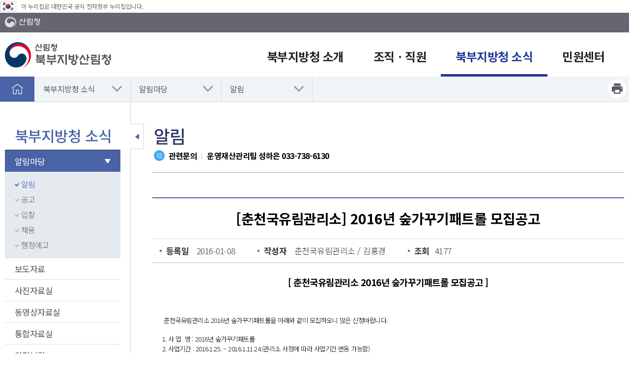

--- FILE ---
content_type: text/html; charset=utf-8
request_url: https://north.forest.go.kr/kfsweb/cop/bbs/selectBoardArticle.do;jsessionid=3VOsTsB20ZyIaXj1TbPy5ZmDtBmltv1UslmaGKz5LgysTXxWzLIIXVjHGPUPubPX.frswas01_servlet_engine5?nttId=3089322&bbsId=BBSMSTR_1031&pageIndex=9&pageUnit=10&searchtitle=title&searchcont=&searchkey=&searchwriter=&searchdept=&searchWrd=&ctgryLrcls=CTGRY034&ctgryMdcls=&ctgrySmcls=&ntcStartDt=&ntcEndDt=&orgId=&mn=UNRT_03_01_01
body_size: 87608
content:
<!doctype html>
<html lang="ko">
<head>
	<meta charset="UTF-8">
	<meta name="viewport" content="width=device-width, initial-scale=1.0">
	<meta http-equiv="X-UA-Compatible" content="ie=edge">
	<title>북부지방산림청 - 북부지방청 소식 &gt; 알림마당 &gt;  알림</title>
	
    
    <link rel="stylesheet" href="/css/font.css">
    <link rel="stylesheet" href="/css/common.css">
    <link rel="stylesheet" href="/css/layout.css">
    <link rel="stylesheet" href="/css/board.css">
    <link rel="stylesheet" href="/css/content.css">
    <link rel="stylesheet" href="/css/commponent.css">
    <link rel="stylesheet" href="/css/jquery-ui.min.css">

    <script src="/js/jquery-1.12.4.min.js"></script>
    <script src="/js/jquery-ui.min.js"></script>

    <script src="/js/common.js"></script>

	<!-- [if lt IE 9]>
	<script src="/js/html5shiv.min.js"></script>
	<![endif]-->
    
    <script>
    
    function fn_satisfaction(){
        var chk = 0;
        for(i=0; i<document.satisfactionVO.stsfdg.length; i++){
            if(document.satisfactionVO.stsfdg[i].checked){
                chk = 1;
            }
        }
        if(chk < 1){
            
                    alert('만족도를 선택해주세요.');
                
            document.satisfactionVO.est01.focus();
            return;
        }

        document.satisfactionVO.action = "/kfsweb/kfi/kfs/sft/insertSatisfaction.do;jsessionid=r1dxnHbuvnlF3Vl35Rei9yC91Kp1CmXjv0r2at5TbmyloPZZt24G36lwoMHMbLWo.frswas01_servlet_engine5";
        document.satisfactionVO.submit();
    }
    
    function fn_resultMsg(){
		alert("");
		location.href = ";jsessionid=r1dxnHbuvnlF3Vl35Rei9yC91Kp1CmXjv0r2at5TbmyloPZZt24G36lwoMHMbLWo.frswas01_servlet_engine5";
	}
	</script>

</head>

<body>

<div id="skip">
	<strong class="hide">반복영역 건너뛰기</strong>
	<a href="#gnb">주메뉴 바로가기</a>
	<a href="#lnb">보조메뉴 바로가기</a>
	<a href="#container_wrap">본문 바로가기</a>
</div>


<div id="wrap">
    <!-- 웹로그 분석 추가 삭제금지--><script type="text/javascript" src="https://weblog.forest.go.kr/wlo/js/wl6.js" ></script>

    <div id="header">
	<div class="eg"><img src="/kfs/images/main/eg_ico.png" alt="태극기" /><span>이 누리집은 대한민국 공식 전자정부 누리집입니다.</span></div>
		<div class="header_top">
			<div class="layout">
                <a href="http://www.forest.go.kr" title="새창" target="_blank" class="ut_top_btn"><img src="/images/layout/logo_gov_wt.png" alt="산림청"></a>
                
				<div class="right_button">
                    <!-- <a class="icon_3" href="#" target="_blank" title="English 새창"><img src="/images/layout/h_rbtn_icon_3.png" alt="">English</a> -->
				</div>
			</div>
		</div>

		




        <div id="animate">
            <div id="overflow">
                <div class="layout">
                    <h1 class="logo">
                        <a href="/"><img src="/images/common/logo.png" alt="산림청 북부지방산림청"></a>
                    </h1>
                    <div class="util">
                        <div class="util_sitemap">
                            <!-- 변경 필요 -->
                      <!-- <a href="/kfsweb/kfi/kfs/cms/cmsView.do?mn=UNRT_01&cmsId="><img src="/images/layout/util_sitemap_button.png" alt="사이트맵"></a>  -->
                            <!-- <a href="/kfsweb/kfi/kfs/cms/cmsView.do?mn=NKFS_02_13_03&cmsId=FC_000462" title="새창" target="_blank"><img src="/images/layout/util_nmt.png" alt="새산새숲"></a> -->
                        </div>
                        <button class="mMenu_btn"><img src="/images/layout/util_sitemap_button.png" alt="모바일 메뉴 열기"></button>
                    </div>
                </div>

                <nav id="gnb" tabindex="0">
                    <ul class="gnb_group">
                        
                        
                            <li class="depth_1">
                                <a target="_self" title="북부지방청 소개" href="/kfsweb/kfi/kfs/cms/cmsView.do?cmsId=FC_002137&amp;mn=UNRT_01_01_01" >
                                   <span>북부지방청 소개</span>  
                                </a>

                                <div class="group group_1">
                                    <div class="summary">
                                        <strong class="sumry_ti">북부지방청 소개</strong>
                                        <div class="sumry_pt">
                                        사람과 숲이 어우러진<br>
                                        최선을 다해온 북부지방산림청 입니다.
                                        </div>
                                    </div>
                                    
                                    <ul id="tm_1th" class="depth_2">
                                        
                                        
                                            
                                                
                                                <li>
                                                    <a href="/kfsweb/kfi/kfs/cms/cmsView.do?cmsId=FC_002137&amp;mn=UNRT_01_01_01" target="_self">기관장소개</a>
                                                    
                                                        <ul class="depth_3">
                                                            
                                                                
                                                                    
                                                                        <li><a href="/kfsweb/kfi/kfs/cms/cmsView.do?cmsId=FC_002137&amp;mn=UNRT_01_01_01" target="_self">청장인사말</a></li>
                                                                    
                                                                
                                                                    
                                                                
                                                                    
                                                                
                                                                    
                                                                
                                                                    
                                                                        <li><a href="/kfsweb/kfi/kfs/cms/cmsView.do?mn=UNRT_01_01_02&amp;cmsId=FC_002138" target="_self">청장약력</a></li>
                                                                    
                                                                
                                                                    
                                                                
                                                                    
                                                                
                                                                    
                                                                
                                                                    
                                                                        <li><a href="/kfsweb/cop/bbs/selectBoardList.do?bbsId=BBSMSTR_1155&amp;mn=UNRT_01_01_03" target="_self">업무추진비내역</a></li>
                                                                    
                                                                
                                                                    
                                                                
                                                                    
                                                                
                                                                    
                                                                
                                                            
                                                        </ul>
                                                    
                                                </li>
                                            
                                        
                                            
                                        
                                            
                                        
                                            
                                        
                                            
                                                
                                                <li>
                                                    <a href="/kfsweb/kfi/kfs/cms/cmsView.do?mn=UNRT_01_02&amp;cmsId=FC_002140" target="_self">관할구역 안내</a>
                                                    
                                                </li>
                                            
                                        
                                            
                                        
                                            
                                        
                                            
                                        
                                            
                                        
                                            
                                                
                                                <li>
                                                    <a href="/kfsweb/kfi/kfs/cms/cmsView.do?mn=UNRT_01_03&amp;cmsId=FC_002141" target="_self">북부지방청 변천사</a>
                                                    
                                                </li>
                                            
                                        
                                            
                                        
                                            
                                                
                                                <li>
                                                    <a href="/kfsweb/kfi/kfs/cms/cmsView.do?mn=UNRT_01_04&amp;cmsId=FC_002156" target="_self">연혁</a>
                                                    
                                                </li>
                                            
                                        
                                            
                                        
                                            
                                                
                                                <li>
                                                    <a href="/kfsweb/kfi/kfs/cms/cmsView.do?mn=UNRT_01_05&amp;cmsId=FC_002162" target="_self">MI소개</a>
                                                    
                                                </li>
                                            
                                        
                                            
                                        
                                            
                                                
                                                <li>
                                                    <a href="/kfsweb/kfi/kfs/cms/cmsView.do?mn=UNRT_01_06&amp;cmsId=FC_002164" target="_self">찾아오시는길</a>
                                                    
                                                </li>
                                            
                                        
                                            
                                        
                                    </ul>
                                </div>

                            </li>
                            
                        
                            <li class="depth_1">
                                <a target="_self" title="조직ㆍ직원" href="/kfsweb/kfi/kfs/cms/cmsView.do?mn=UNRT_02_01&amp;cmsId=FC_002175" >
                                   <span>조직ㆍ직원</span>  
                                </a>

                                <div class="group group_2">
                                    <div class="summary">
                                        <strong class="sumry_ti">조직ㆍ직원</strong>
                                        <div class="sumry_pt">
                                        사람과 숲이 어우러진<br>
                                        최선을 다해온 북부지방산림청 입니다.
                                        </div>
                                    </div>
                                    
                                    <ul id="tm_2th" class="depth_2">
                                        
                                        
                                            
                                        
                                            
                                                
                                                <li>
                                                    <a href="/kfsweb/kfi/kfs/cms/cmsView.do?mn=UNRT_02_01&amp;cmsId=FC_002175" target="_self">조직도</a>
                                                    
                                                </li>
                                            
                                        
                                            
                                        
                                            
                                        
                                            
                                        
                                            
                                                
                                                <li>
                                                    <a href="/kfsweb/kfi/kfs/mbm/selectEmployeeList.do?mn=UNRT_02_02" target="_self">부서별 업무안내</a>
                                                    
                                                </li>
                                            
                                        
                                            
                                        
                                            
                                        
                                            
                                        
                                            
                                        
                                            
                                        
                                            
                                        
                                            
                                        
                                            
                                        
                                            
                                        
                                            
                                        
                                            
                                        
                                    </ul>
                                </div>

                            </li>
                            
                        
                            <li class="depth_1">
                                <a target="_self" title="북부지방청 소식" href="/kfsweb/cop/bbs/selectBoardList.do?bbsId=BBSMSTR_1031&amp;mn=UNRT_03_01_01&amp;ctgryLrcls=CTGRY034"  class="on">
                                   <span>북부지방청 소식</span>  
                                </a>

                                <div class="group group_3">
                                    <div class="summary">
                                        <strong class="sumry_ti">북부지방청 소식</strong>
                                        <div class="sumry_pt">
                                        사람과 숲이 어우러진<br>
                                        최선을 다해온 북부지방산림청 입니다.
                                        </div>
                                    </div>
                                    
                                    <ul id="tm_3th" class="depth_2">
                                        
                                        
                                            
                                        
                                            
                                        
                                            
                                                
                                                <li>
                                                    <a href="/kfsweb/cop/bbs/selectBoardList.do?bbsId=BBSMSTR_1031&amp;mn=UNRT_03_01_01&amp;ctgryLrcls=CTGRY034" target="_self">알림마당</a>
                                                    
                                                        <ul class="depth_3">
                                                            
                                                                
                                                                    
                                                                
                                                                    
                                                                
                                                                    
                                                                
                                                                    
                                                                        <li><a href="/kfsweb/cop/bbs/selectBoardList.do?bbsId=BBSMSTR_1031&amp;mn=UNRT_03_01_01&amp;ctgryLrcls=CTGRY034" target="_self">알림</a></li>
                                                                    
                                                                
                                                                    
                                                                
                                                                    
                                                                
                                                                    
                                                                        <li><a href="/kfsweb/cop/bbs/selectBoardList.do?bbsId=BBSMSTR_1032&amp;mn=UNRT_03_01_02&amp;ctgryLrcls=CTGRY046" target="_self">공고</a></li>
                                                                    
                                                                
                                                                    
                                                                
                                                                    
                                                                
                                                                    
                                                                        <li><a href="/kfsweb/cop/bbs/selectBoardList.do?bbsId=BBSMSTR_1033&amp;mn=UNRT_03_01_03&amp;ctgryLrcls=CTGRY052" target="_self">입찰</a></li>
                                                                    
                                                                
                                                                    
                                                                        <li><a href="/kfsweb/cop/bbs/selectBoardList.do?bbsId=BBSMSTR_1034&amp;mn=UNRT_03_01_04&amp;ctgryLrcls=CTGRY058" target="_self">채용</a></li>
                                                                    
                                                                
                                                                    
                                                                        <li><a href="/kfsweb/cop/bbs/selectBoardList.do?bbsId=BBSMSTR_1004&amp;mn=UNRT_03_01_05&amp;ctgryLrcls=CTGRY475" target="_self">행정예고</a></li>
                                                                    
                                                                
                                                            
                                                        </ul>
                                                    
                                                </li>
                                            
                                        
                                            
                                        
                                            
                                        
                                            
                                        
                                            
                                        
                                            
                                                
                                                <li>
                                                    <a href="/kfsweb/cop/bbs/selectBoardList.do?bbsId=BBSMSTR_1036&amp;mn=UNRT_03_02&amp;ctgryLrcls=CTGRY141" target="_self">보도자료</a>
                                                    
                                                </li>
                                            
                                        
                                            
                                        
                                            
                                        
                                            
                                                
                                                <li>
                                                    <a href="/kfsweb/cop/bbs/selectBoardList.do?bbsId=BBSMSTR_1009&amp;mn=UNRT_03_03" target="_self">사진자료실</a>
                                                    
                                                </li>
                                            
                                        
                                            
                                        
                                            
                                                
                                                <li>
                                                    <a href="/kfsweb/cop/bbs/selectBoardList.do?bbsId=BBSMSTR_1015&amp;mn=UNRT_03_04" target="_self">동영상자료실</a>
                                                    
                                                </li>
                                            
                                        
                                            
                                        
                                            
                                                
                                                <li>
                                                    <a href="/kfsweb/cop/bbs/selectBoardList.do?bbsId=BBSMSTR_1069&amp;mn=UNRT_03_05" target="_self">통합자료실</a>
                                                    
                                                </li>
                                            
                                        
                                            
                                        
                                            
                                                
                                                <li>
                                                    <a href="/kfsweb/kfi/kfs/cms/cmsView.do?cmsId=FC_003664&amp;mn=UNRT_03_06_01" target="_self">안전보건</a>
                                                    
                                                        <ul class="depth_3">
                                                            
                                                                
                                                                    
                                                                
                                                                    
                                                                        <li><a href="/kfsweb/kfi/kfs/cms/cmsView.do?cmsId=FC_003664&amp;mn=UNRT_03_06_01" target="_self">안전보건 경영방침</a></li>
                                                                    
                                                                
                                                                    
                                                                
                                                                    
                                                                
                                                                    
                                                                
                                                                    
                                                                
                                                                    
                                                                
                                                                    
                                                                        <li><a href="/kfsweb/cop/bbs/selectBoardList.do?bbsId=BBSMSTR_1826&amp;mn=UNRT_03_06_02&ctgryLrcls=CTGRY499" target="_self">안전보건 자료실</a></li>
                                                                    
                                                                
                                                                    
                                                                
                                                                    
                                                                
                                                                    
                                                                
                                                                    
                                                                
                                                            
                                                        </ul>
                                                    
                                                </li>
                                            
                                        
                                    </ul>
                                </div>

                            </li>
                            
                        
                            <li class="depth_1">
                                <a target="_self" title="민원센터" href="/kfsweb/kfi/kfs/cms/cmsView.do?cmsId=FC_002176&amp;mn=UNRT_04_01_01" >
                                   <span>민원센터</span>  
                                </a>

                                <div class="group group_4">
                                    <div class="summary">
                                        <strong class="sumry_ti">민원센터</strong>
                                        <div class="sumry_pt">
                                        사람과 숲이 어우러진<br>
                                        최선을 다해온 북부지방산림청 입니다.
                                        </div>
                                    </div>
                                    
                                    <ul id="tm_4th" class="depth_2">
                                        
                                        
                                            
                                        
                                            
                                        
                                            
                                        
                                            
                                                
                                                <li>
                                                    <a href="/kfsweb/kfi/kfs/cms/cmsView.do?mn=UNRT_04_01_01&amp;cmsId=FC_002176" target="_self">전자민원</a>
                                                    
                                                        <ul class="depth_3">
                                                            
                                                                
                                                                    
                                                                
                                                                    
                                                                
                                                                    
                                                                        <li><a href="/kfsweb/kfi/kfs/cms/cmsView.do?mn=UNRT_04_01_01&amp;cmsId=FC_002176" target="_self">신고하기</a></li>
                                                                    
                                                                
                                                                    
                                                                
                                                                    
                                                                
                                                                    
                                                                        <li><a href="/kfsweb/kfi/kfs/cms/cmsView.do?mn=UNRT_04_01_02&amp;cmsId=FC_003002" target="_self">신고결과보기</a></li>
                                                                    
                                                                
                                                                    
                                                                
                                                                    
                                                                
                                                                    
                                                                
                                                                    
                                                                
                                                                    
                                                                
                                                                    
                                                                
                                                            
                                                        </ul>
                                                    
                                                </li>
                                            
                                        
                                            
                                        
                                            
                                        
                                            
                                                
                                                <li>
                                                    <a href="/kfsweb/kfi/kfs/cms/cmsView.do?cmsId=FC_002177&amp;mn=UNRT_04_02" target="_self">유사사례검색</a>
                                                    
                                                </li>
                                            
                                        
                                            
                                        
                                            
                                                
                                                <li>
                                                    <a href="/kfsweb/kfi/kfs/cms/cmsView.do?cmsId=FC_003240&amp;mn=UNRT_04_03" target="_self">스마트산림재해 안내</a>
                                                    
                                                </li>
                                            
                                        
                                            
                                        
                                            
                                        
                                            
                                        
                                            
                                        
                                            
                                        
                                            
                                        
                                            
                                        
                                            
                                        
                                    </ul>
                                </div>

                            </li>
                            
                        
                    </ul>
                </nav>
            </div>
            <div class="gnb_close"><a href="#"><span>메뉴닫기</span></a></div>
        </div></div><!-- 모바일 메뉴 : s -->
    



    <nav id="mMenu">

        <div class="mMenu_top">
            <a href="/" class="mMenu_logo"><img src="/images/common/logo.png" alt="산림청 국림산림과학원"></a>
        </div>

        <div class="mMenu_mem">
			
            <a href="http://english.forest.go.kr" target="_blank" title="영문홈페이지"><img src="/images/layout/h_rbtn_icon_3.png" alt=""> English</a>
        </div>

        <!-- 2 또는 3뎁스 메뉴의 a태그에 class="on"을 주면 메뉴를 열때 해당 뎁스의 메뉴가 열려진 상태로 메뉴가 표시됩니다. 서브페이지에 사용하시면 됩니다.-->
        <ul class="mMenu_list" id="mMenu_list">
        
            <li>
                <a target="_self" title="북부지방청 소개" href="#" >북부지방청 소개</a>
                <ul>
                    
                    
                        
                        
                        <li>
                            
                                <a href="#">기관장소개</a>
                            
                            
                            
                                <ul>
                                    
                                    
                                        <li><a href="/kfsweb/kfi/kfs/cms/cmsView.do?cmsId=FC_002137&amp;mn=UNRT_01_01_01" target="_self">청장인사말</a>
                                        
                                            
                                        </li>
                                    
                                
                                    
                                
                                    
                                
                                    
                                
                                    
                                        <li><a href="/kfsweb/kfi/kfs/cms/cmsView.do?mn=UNRT_01_01_02&amp;cmsId=FC_002138" target="_self">청장약력</a>
                                        
                                            
                                        </li>
                                    
                                
                                    
                                
                                    
                                
                                    
                                
                                    
                                        <li><a href="/kfsweb/cop/bbs/selectBoardList.do?bbsId=BBSMSTR_1155&amp;mn=UNRT_01_01_03" target="_self">업무추진비내역</a>
                                        
                                            
                                        </li>
                                    
                                
                                    
                                
                                    
                                
                                    
                                
                                </ul>
                            
                        </li>
                        
                    
                        
                    
                        
                    
                        
                    
                        
                        
                        <li>
                            
                            
                                <a href="/kfsweb/kfi/kfs/cms/cmsView.do?mn=UNRT_01_02&amp;cmsId=FC_002140" >관할구역 안내</a>
                            
                            
                        </li>
                        
                    
                        
                    
                        
                    
                        
                    
                        
                    
                        
                        
                        <li>
                            
                            
                                <a href="/kfsweb/kfi/kfs/cms/cmsView.do?mn=UNRT_01_03&amp;cmsId=FC_002141" >북부지방청 변천사</a>
                            
                            
                        </li>
                        
                    
                        
                    
                        
                        
                        <li>
                            
                            
                                <a href="/kfsweb/kfi/kfs/cms/cmsView.do?mn=UNRT_01_04&amp;cmsId=FC_002156" >연혁</a>
                            
                            
                        </li>
                        
                    
                        
                    
                        
                        
                        <li>
                            
                            
                                <a href="/kfsweb/kfi/kfs/cms/cmsView.do?mn=UNRT_01_05&amp;cmsId=FC_002162" >MI소개</a>
                            
                            
                        </li>
                        
                    
                        
                    
                        
                        
                        <li>
                            
                            
                                <a href="/kfsweb/kfi/kfs/cms/cmsView.do?mn=UNRT_01_06&amp;cmsId=FC_002164" >찾아오시는길</a>
                            
                            
                        </li>
                        
                    
                        
                    
                </ul>
			</li>
        
            <li>
                <a target="_self" title="조직ㆍ직원" href="#" >조직ㆍ직원</a>
                <ul>
                    
                    
                        
                    
                        
                        
                        <li>
                            
                            
                                <a href="/kfsweb/kfi/kfs/cms/cmsView.do?mn=UNRT_02_01&amp;cmsId=FC_002175" >조직도</a>
                            
                            
                        </li>
                        
                    
                        
                    
                        
                    
                        
                    
                        
                        
                        <li>
                            
                            
                                <a href="/kfsweb/kfi/kfs/mbm/selectEmployeeList.do?mn=UNRT_02_02" >부서별 업무안내</a>
                            
                            
                        </li>
                        
                    
                        
                    
                        
                    
                        
                    
                        
                    
                        
                    
                        
                    
                        
                    
                        
                    
                        
                    
                        
                    
                        
                    
                </ul>
			</li>
        
            <li>
                <a target="_self" title="북부지방청 소식" href="#" >북부지방청 소식</a>
                <ul>
                    
                    
                        
                    
                        
                    
                        
                        
                        <li>
                            
                                <a href="#">알림마당</a>
                            
                            
                            
                                <ul>
                                    
                                    
                                
                                    
                                
                                    
                                
                                    
                                        <li><a href="/kfsweb/cop/bbs/selectBoardList.do?bbsId=BBSMSTR_1031&amp;mn=UNRT_03_01_01&amp;ctgryLrcls=CTGRY034" target="_self">알림</a>
                                        
                                            
                                        </li>
                                    
                                
                                    
                                
                                    
                                
                                    
                                        <li><a href="/kfsweb/cop/bbs/selectBoardList.do?bbsId=BBSMSTR_1032&amp;mn=UNRT_03_01_02&amp;ctgryLrcls=CTGRY046" target="_self">공고</a>
                                        
                                            
                                        </li>
                                    
                                
                                    
                                
                                    
                                
                                    
                                        <li><a href="/kfsweb/cop/bbs/selectBoardList.do?bbsId=BBSMSTR_1033&amp;mn=UNRT_03_01_03&amp;ctgryLrcls=CTGRY052" target="_self">입찰</a>
                                        
                                            
                                        </li>
                                    
                                
                                    
                                        <li><a href="/kfsweb/cop/bbs/selectBoardList.do?bbsId=BBSMSTR_1034&amp;mn=UNRT_03_01_04&amp;ctgryLrcls=CTGRY058" target="_self">채용</a>
                                        
                                            
                                        </li>
                                    
                                
                                    
                                        <li><a href="/kfsweb/cop/bbs/selectBoardList.do?bbsId=BBSMSTR_1004&amp;mn=UNRT_03_01_05&amp;ctgryLrcls=CTGRY475" target="_self">행정예고</a>
                                        
                                            
                                        </li>
                                    
                                
                                </ul>
                            
                        </li>
                        
                    
                        
                    
                        
                    
                        
                    
                        
                    
                        
                        
                        <li>
                            
                            
                                <a href="/kfsweb/cop/bbs/selectBoardList.do?bbsId=BBSMSTR_1036&amp;mn=UNRT_03_02&amp;ctgryLrcls=CTGRY141" >보도자료</a>
                            
                            
                        </li>
                        
                    
                        
                    
                        
                    
                        
                        
                        <li>
                            
                            
                                <a href="/kfsweb/cop/bbs/selectBoardList.do?bbsId=BBSMSTR_1009&amp;mn=UNRT_03_03" >사진자료실</a>
                            
                            
                        </li>
                        
                    
                        
                    
                        
                        
                        <li>
                            
                            
                                <a href="/kfsweb/cop/bbs/selectBoardList.do?bbsId=BBSMSTR_1015&amp;mn=UNRT_03_04" >동영상자료실</a>
                            
                            
                        </li>
                        
                    
                        
                    
                        
                        
                        <li>
                            
                            
                                <a href="/kfsweb/cop/bbs/selectBoardList.do?bbsId=BBSMSTR_1069&amp;mn=UNRT_03_05" >통합자료실</a>
                            
                            
                        </li>
                        
                    
                        
                    
                        
                        
                        <li>
                            
                                <a href="#">안전보건</a>
                            
                            
                            
                                <ul>
                                    
                                    
                                
                                    
                                        <li><a href="/kfsweb/kfi/kfs/cms/cmsView.do?cmsId=FC_003664&amp;mn=UNRT_03_06_01" target="_self">안전보건 경영방침</a>
                                        
                                            
                                        </li>
                                    
                                
                                    
                                
                                    
                                
                                    
                                
                                    
                                
                                    
                                
                                    
                                        <li><a href="/kfsweb/cop/bbs/selectBoardList.do?bbsId=BBSMSTR_1826&amp;mn=UNRT_03_06_02&ctgryLrcls=CTGRY499" target="_self">안전보건 자료실</a>
                                        
                                            
                                        </li>
                                    
                                
                                    
                                
                                    
                                
                                    
                                
                                    
                                
                                </ul>
                            
                        </li>
                        
                    
                </ul>
			</li>
        
            <li>
                <a target="_self" title="민원센터" href="#" >민원센터</a>
                <ul>
                    
                    
                        
                    
                        
                    
                        
                    
                        
                        
                        <li>
                            
                                <a href="#">전자민원</a>
                            
                            
                            
                                <ul>
                                    
                                    
                                
                                    
                                
                                    
                                        <li><a href="/kfsweb/kfi/kfs/cms/cmsView.do?mn=UNRT_04_01_01&amp;cmsId=FC_002176" target="_self">신고하기</a>
                                        
                                            
                                        </li>
                                    
                                
                                    
                                
                                    
                                
                                    
                                        <li><a href="/kfsweb/kfi/kfs/cms/cmsView.do?mn=UNRT_04_01_02&amp;cmsId=FC_003002" target="_self">신고결과보기</a>
                                        
                                            
                                        </li>
                                    
                                
                                    
                                
                                    
                                
                                    
                                
                                    
                                
                                    
                                
                                    
                                
                                </ul>
                            
                        </li>
                        
                    
                        
                    
                        
                    
                        
                        
                        <li>
                            
                            
                                <a href="/kfsweb/kfi/kfs/cms/cmsView.do?cmsId=FC_002177&amp;mn=UNRT_04_02" >유사사례검색</a>
                            
                            
                        </li>
                        
                    
                        
                    
                        
                        
                        <li>
                            
                            
                                <a href="/kfsweb/kfi/kfs/cms/cmsView.do?cmsId=FC_003240&amp;mn=UNRT_04_03" >스마트산림재해 안내</a>
                            
                            
                        </li>
                        
                    
                        
                    
                        
                    
                        
                    
                        
                    
                        
                    
                        
                    
                        
                    
                        
                    
                </ul>
			</li>
        
        </ul>
			
		<div class="sns_group">
		   	<a target="_blank" title="새창" href="https://twitter.com/forest_news"><img src="/images/layout/sns_group_icon_03.png" alt="트위터"></a>
			<a target="_blank" title="새창" href="https://www.facebook.com/forestkorea/"><img src="/images/layout/sns_group_icon_01.png" alt="페이스북"></a>
			<a target="_blank" title="새창" href="http://blog.daum.net/kfs4079"><img src="/images/layout/sns_group_icon_02.png" alt="블로그"></a>
			<a target="_blank" title="새창" href="https://www.instagram.com/forest_korea/"><img src="/images/layout/sns_group_icon_ins.png" alt="인스타그램"></a>
			<a target="_blank" title="새창" href="https://www.youtube.com/channel/UCBZxglYCbIkkvw1CAAJhOVw"><img src="/images/layout/sns_group_icon_04.png" alt="유튜브"></a>
		</div>

        <a href="#" class="mMenu_close">메뉴 닫기</a>
    </nav>
<!-- 모바일 메뉴 : e -->

    <!-- 로케이션 s -->
    <div id="location_wrap">
        <div class="bgC"></div>
        <div class="layout">
            <a href="/" class="home">홈으로</a>
            <ul class="location_menu">
            	<li><a href="/kfsweb/cop/bbs/selectBoardList.do?bbsId=BBSMSTR_1031&amp;mn=UNRT_03_01_01&amp;ctgryLrcls=CTGRY034" class="">북부지방청 소식</a>
							<ul>
							<li><a href="/kfsweb/kfi/kfs/cms/cmsView.do?cmsId=FC_002137&amp;mn=UNRT_01_01_01" >북부지방청 소개</a></li>
									<li><a href="/kfsweb/kfi/kfs/cms/cmsView.do?mn=UNRT_02_01&amp;cmsId=FC_002175" >조직ㆍ직원</a></li>
									<li><a href="/kfsweb/kfi/kfs/cms/cmsView.do?cmsId=FC_002176&amp;mn=UNRT_04_01_01" >민원센터</a></li>
									</ul>
						</li>
					<li><a href="/kfsweb/cop/bbs/selectBoardList.do?bbsId=BBSMSTR_1031&amp;mn=UNRT_03_01_01&amp;ctgryLrcls=CTGRY034" class="">알림마당</a>
						<ul>
						<li><a href="/kfsweb/cop/bbs/selectBoardList.do?bbsId=BBSMSTR_1036&amp;mn=UNRT_03_02&amp;ctgryLrcls=CTGRY141">보도자료</a></li>
								<li><a href="/kfsweb/cop/bbs/selectBoardList.do?bbsId=BBSMSTR_1009&amp;mn=UNRT_03_03">사진자료실</a></li>
								<li><a href="/kfsweb/cop/bbs/selectBoardList.do?bbsId=BBSMSTR_1015&amp;mn=UNRT_03_04">동영상자료실</a></li>
								<li><a href="/kfsweb/cop/bbs/selectBoardList.do?bbsId=BBSMSTR_1069&amp;mn=UNRT_03_05">통합자료실</a></li>
								<li><a href="/kfsweb/kfi/kfs/cms/cmsView.do?cmsId=FC_003664&amp;mn=UNRT_03_06_01">안전보건</a></li>
								</ul>
				</li>
				<li class="last"><a href="/kfsweb/cop/bbs/selectBoardList.do?bbsId=BBSMSTR_1031&amp;mn=UNRT_03_01_01&amp;ctgryLrcls=CTGRY034" >알림</a>
						<ul style="display: none;">
						<li><a href="/kfsweb/cop/bbs/selectBoardList.do?bbsId=BBSMSTR_1032&amp;mn=UNRT_03_01_02&amp;ctgryLrcls=CTGRY046">공고</a></li>
								<li><a href="/kfsweb/cop/bbs/selectBoardList.do?bbsId=BBSMSTR_1033&amp;mn=UNRT_03_01_03&amp;ctgryLrcls=CTGRY052">입찰</a></li>
								<li><a href="/kfsweb/cop/bbs/selectBoardList.do?bbsId=BBSMSTR_1034&amp;mn=UNRT_03_01_04&amp;ctgryLrcls=CTGRY058">채용</a></li>
								<li><a href="/kfsweb/cop/bbs/selectBoardList.do?bbsId=BBSMSTR_1004&amp;mn=UNRT_03_01_05&amp;ctgryLrcls=CTGRY475">행정예고</a></li>
								</ul>
				</li>
				</ul>
            
            <ul class="loc_BtnArea">
                <li><a href="#"  onclick="contentPrintPage_new('UNRT_03_01_01'); return false;" class="print">프린트하기</a></li>
            </ul>
            <script>
            function contentPrintPage_new(mn) { 
            	var windowLeft = (screen.width-640)/2;
            	var windowTop = (screen.height-480)/2;
            	var printURL = "/kfsweb/html/PrintPage.do?mn="+mn;

            	window.open(printURL,"print",'width=748, height=650, menubar=no, scrollbars=yes,status=no,resizable=yes,top=' + windowTop + ',left=' + windowLeft + '');
            }
            </script>
        </div>
    </div>
    <!-- 로케이션 e -->

    <div id="container" class="layout">
        






    <div id="lnb">
        <nav>

        	<h2 class="lt">북부지방청 소식 </h2>	

            
            
            
            
            
                <ul>
                
                    
                        <!-- 1레벨 -->
                            
    							
    								<li class="lnb_depth_1"><a href="/kfsweb/cop/bbs/selectBoardList.do?bbsId=BBSMSTR_1031&amp;mn=UNRT_03_01_01&amp;ctgryLrcls=CTGRY034" class="ov" >알림마당<span class="arr"></span></a>
    							
    							
    						
    						<!-- 주의 1레벨 단 노드가 아니믈 li를 닫지 않고있음 -->
                            <ul class="lnb_depth_2">
                                
                                    
                                        
                                            
                                            <!-- 2레벨 단노드 -->
                                                
                                                    
                                                        <li><a href="/kfsweb/cop/bbs/selectBoardList.do?bbsId=BBSMSTR_1031&amp;mn=UNRT_03_01_01&amp;ctgryLrcls=CTGRY034" class="ov" ><span class="bull"></span>알림</a></li>
                                                    
                                                                                          
                                                
                                            
                                        
                                    
                                
                                    
                                        
                                            
                                            <!-- 2레벨 단노드 -->
                                                
                                                    
                                                    
                                                        <li><a href="/kfsweb/cop/bbs/selectBoardList.do?bbsId=BBSMSTR_1032&amp;mn=UNRT_03_01_02&amp;ctgryLrcls=CTGRY046" ><span class="bull"></span>공고</a></li>
                                                                                          
                                                
                                            
                                        
                                    
                                
                                    
                                        
                                            
                                            <!-- 2레벨 단노드 -->
                                                
                                                    
                                                    
                                                        <li><a href="/kfsweb/cop/bbs/selectBoardList.do?bbsId=BBSMSTR_1033&amp;mn=UNRT_03_01_03&amp;ctgryLrcls=CTGRY052" ><span class="bull"></span>입찰</a></li>
                                                                                          
                                                
                                            
                                        
                                    
                                
                                    
                                        
                                            
                                            <!-- 2레벨 단노드 -->
                                                
                                                    
                                                    
                                                        <li><a href="/kfsweb/cop/bbs/selectBoardList.do?bbsId=BBSMSTR_1034&amp;mn=UNRT_03_01_04&amp;ctgryLrcls=CTGRY058" ><span class="bull"></span>채용</a></li>
                                                                                          
                                                
                                            
                                        
                                    
                                
                                    
                                        
                                            
                                            <!-- 2레벨 단노드 -->
                                                
                                                    
                                                    
                                                        <li><a href="/kfsweb/cop/bbs/selectBoardList.do?bbsId=BBSMSTR_1004&amp;mn=UNRT_03_01_05&amp;ctgryLrcls=CTGRY475" ><span class="bull"></span>행정예고</a></li>
                                                                                          
                                                
                                            
                                        
                                    
                                
                                    
                                
                                    
                                
                            </ul>
                        </li><!-- 1레벨 li 닫기 -->
                        
                        
                        
                    
                
                    
                        
                        
                        <!-- 1레벨 단노드 -->
                            
                                
                                
                                    <li class="lnb_depth_1"><a href="/kfsweb/cop/bbs/selectBoardList.do?bbsId=BBSMSTR_1036&amp;mn=UNRT_03_02&amp;ctgryLrcls=CTGRY141" >보도자료</a><span class="arr"></span></li>
                                
                            
                        
                    
                
                    
                        
                        
                        <!-- 1레벨 단노드 -->
                            
                                
                                
                                    <li class="lnb_depth_1"><a href="/kfsweb/cop/bbs/selectBoardList.do?bbsId=BBSMSTR_1009&amp;mn=UNRT_03_03" >사진자료실</a><span class="arr"></span></li>
                                
                            
                        
                    
                
                    
                        
                        
                        <!-- 1레벨 단노드 -->
                            
                                
                                
                                    <li class="lnb_depth_1"><a href="/kfsweb/cop/bbs/selectBoardList.do?bbsId=BBSMSTR_1015&amp;mn=UNRT_03_04" >동영상자료실</a><span class="arr"></span></li>
                                
                            
                        
                    
                
                    
                        
                        
                        <!-- 1레벨 단노드 -->
                            
                                
                                
                                    <li class="lnb_depth_1"><a href="/kfsweb/cop/bbs/selectBoardList.do?bbsId=BBSMSTR_1069&amp;mn=UNRT_03_05" >통합자료실</a><span class="arr"></span></li>
                                
                            
                        
                    
                
                    
                        <!-- 1레벨 -->
                            
    							
    							
    								<li class="lnb_depth_1"><a href="/kfsweb/kfi/kfs/cms/cmsView.do?cmsId=FC_003664&amp;mn=UNRT_03_06_01" >안전보건<span class="arr"></span></a>
    							
    						
    						<!-- 주의 1레벨 단 노드가 아니믈 li를 닫지 않고있음 -->
                            <ul class="lnb_depth_2">
                                
                                    
                                
                                    
                                
                                    
                                
                                    
                                
                                    
                                
                                    
                                        
                                            
                                            <!-- 2레벨 단노드 -->
                                                
                                                    
                                                    
                                                        <li><a href="/kfsweb/kfi/kfs/cms/cmsView.do?cmsId=FC_003664&amp;mn=UNRT_03_06_01" ><span class="bull"></span>안전보건 경영방침</a></li>
                                                                                          
                                                
                                            
                                        
                                    
                                
                                    
                                        
                                            
                                            <!-- 2레벨 단노드 -->
                                                
                                                    
                                                    
                                                        <li><a href="/kfsweb/cop/bbs/selectBoardList.do?bbsId=BBSMSTR_1826&amp;mn=UNRT_03_06_02&ctgryLrcls=CTGRY499" ><span class="bull"></span>안전보건 자료실</a></li>
                                                                                          
                                                
                                            
                                        
                                    
                                
                            </ul>
                        </li><!-- 1레벨 li 닫기 -->
                        
                        
                        
                    
                
                </ul>
            
        </nav>
        <button type="button" class="lnb_toggle on">보조메뉴 닫기</button>
    </div><div id="container_wrap">
            <div id="navigation">
                <h3>알림</h3>
                <div class="location_answer">
                        <dl>
                            <dt><strong>관련문의</strong></dt>
                            <dd><strong>운영재산관리팀&nbsp;성하은&nbsp;<a href="tel:033-738-6130">033-738-6130</a></strong>
                                <strong id="lastModifiedLabel"></strong>
                            </dd>
                        </dl>
                    </div>
                </div>
            
            






<script type="text/javascript">
<!--
	if ("" != "") {
		alert("");
	}
/* ********************************************************
 * 직원에게 이메일 보내기 팝업창
 *********************************************************/
	function fn_sendEmail(empSn){
		wWidth = 900;
		wHight = 600;
		wX = (window.screen.width) / 2 - (wWidth / 2);
		wY = (window.screen.height) / 2 - (wHight / 2);

		window.open("/kfsweb/kfi/kfs/mbm/sendEmail.do?empSn="+empSn+"&mn=UNRT_03_01_01", "SendEmail", "status=no, scrollbars=yes, left="+wX+",top="+wY+",width="+wWidth+",height="+wHight+ ", screenX="+ wX + ", screenY= "+ wY);
	}
-->
</script>

<script type="text/javascript">
<!--

	if(false){
		document.title = "산림청 - 산림소식 > 정보공개 > 정보목록 > 2011년 이후" + " > [춘천국유림관리소] 2016년 숲가꾸기패트롤 모집공고";
	}else if (false){
		document.title = "산림청 - 산림소식 > 정보공개 > 정보목록 > 2011년 이전" + " > [춘천국유림관리소] 2016년 숲가꾸기패트롤 모집공고";
	}else if (false){
		document.title = "산림청 - 참여공간 > 정책과정참여 > 정책과정참여 " + " > [춘천국유림관리소] 2016년 숲가꾸기패트롤 모집공고";
	}else if (false){
		document.title = "산림청 - 참여공간 > 정책과정참여 > 현안이슈" + " > [춘천국유림관리소] 2016년 숲가꾸기패트롤 모집공고";
	}else if (false){
		document.title = "산림청 - 연구ㆍ교육 > 산림교육 > 산림교육원 교육 > 교육운영안내 > 교육시간표" + " > [춘천국유림관리소] 2016년 숲가꾸기패트롤 모집공고";
	}else if (false){
		document.title = "산림청 - 연구ㆍ교육 > 산림교육 > 산림교육원 교육 > 교육운영안내 > 교육운영안내" + " > [춘천국유림관리소] 2016년 숲가꾸기패트롤 모집공고";
	}else if (false || false || false || false || false || false || false || false || false || false || false || false || false || false){
		 document.title = document.title + " >  업무추진비내역 > [춘천국유림관리소] 2016년 숲가꾸기패트롤 모집공고";
	}else if (false){
		
	
		
		document.title = document.title + " > 북부지방산림청 " +  "> [춘천국유림관리소] 2016년 숲가꾸기패트롤 모집공고";
		
	
	}else{
		document.title = document.title + " > [춘천국유림관리소] 2016년 숲가꾸기패트롤 모집공고";
	}




//-->
</script>
        <div id="txt">

			<!--경조사안내 게시판 로그인 안한경우-->
			

            <!-- 게시판 시작 -->
            <div class="board_view">
            	<div class="b_info">
		            <strong>
	            		[춘천국유림관리소] 2016년 숲가꾸기패트롤 모집공고
            		</strong>
            	</div>
            	<ul class="bd_view_ul_info">
		            		<li><span class="info_tit">등록일</span><span>2016-01-08</span></li>
	                <li><span class="info_tit">작성자</span><span>춘천국유림관리소 / 김홍경
	                	</span></li>
	                <li><span class="info_tit">조회</span><span>4177</span></li>
	            </ul>
	            <div class="b_content">
	            	<!-- 내용이 입력되는 부분 -->
	                <!-- <h5 class="bd_viewHtit">내용보기</h5> -->
	                <!-- <div class="bd_viewDetail" > -->
					
					
						

					



						
							<DIV style="TEXT-ALIGN: center" ><SPAN style="FONT-SIZE: 14pt" ><STRONG>[ 춘천국유림관리소 2016년 숲가꾸기패트롤 모집공고 ]<br /><br /></STRONG></SPAN></DIV><br /><br/><DIV><SPAN style="FONT-SIZE: 10pt" >&nbsp;춘천국유림관리소 2016년 숲가꾸기패트롤을 아래와 같이 모집하오니 많은 신청바랍니다.</SPAN></DIV><br /><SPAN style="FONT-SIZE: 10pt" >1. 사&nbsp;업 &nbsp;명&nbsp;: 2016년 숲가꾸기패트롤</SPAN><br /><SPAN style="FONT-SIZE: 10pt" >2. 사업기간 : 2016.1.25. ~ 2016.1.11.24.(관리소 사정에 따라 사업기간 변동 가능함)</SPAN><br /><SPAN style="FONT-SIZE: 10pt" >3. 모집내용</SPAN><br /><SPAN style="FONT-SIZE: 10pt" >&nbsp;- 모집인원 : 5명</SPAN><br /><SPAN style="FONT-SIZE: 10pt" >&nbsp;- 근무지역 : 춘천(화천,가평,철원)</SPAN><br /><SPAN style="FONT-SIZE: 10pt" >&nbsp;- 접수기간 : <STRONG>2016.1.8. ~ 2016.1.15. 18:00시까지</STRONG></SPAN><br /><SPAN style="FONT-SIZE: 10pt" >&nbsp;- 접수방법 : 우편, 방문접수 (강원도 춘천시 신북읍 맥국길5 춘천국유림관리소 자원조성팀)</SPAN><br /><SPAN style="FONT-SIZE: 10pt" >&nbsp;- 문의번호 : 033-240-9952~4</SPAN><br /><br /><SPAN style="FONT-SIZE: 10pt" >붙임&nbsp; 2016년 숲가꾸기패트롤 모집공고 1부.&nbsp; 끝.</SPAN><br />	
						




									
	                
	                <!-- </div> -->
	            </div>
	                 
                
				  
	            
	            <!--
	            <dl class="b_half">
		            <dt>카테고리</dt>
					<dd class="d_long">
		            	북부지방산림청
		            	
		            	
		            &nbsp;</dd>
	            </dl>
	            -->
	            
	            
	            
	            <!-- 첨부파일 -->
	            <dl class="b_file">
	            	<dt>첨부파일</dt>
	            	
	            	<dd><ul>
	                
	                    
	                    
	                    
	                







<script type="text/javascript">

	//첨부파일 변환 확인 및 뷰어 기동
	function fn_ajax_convFile(fileStreCoursNm, streFileNm, atchFileId, fileSn, cnt){
		jQuery.ajax({
			url: "/kfsweb/cmm/fms/convFileAjax.do;jsessionid=r1dxnHbuvnlF3Vl35Rei9yC91Kp1CmXjv0r2at5TbmyloPZZt24G36lwoMHMbLWo.frswas01_servlet_engine5?mn=UNRT_03_01_01",
			data: { fileStreCoursNm: fileStreCoursNm, streFileNm: streFileNm, atchFileId: atchFileId, fileSn: fileSn},
			type: 'post',
			dataType: 'json',
		beforeSend: function () { 
			$("idxFileDelMsg").innerHTML ="<font color='red'>Converting file...<\/font>"; 
			$("#viewImg_"+cnt).attr("src","/kfs/images/common/loading2.gif");
			$("#viewImg_"+cnt).css("height","34px");
			$("#viewImg_"+cnt).css("width","34px");
			},
	        complete: function () {
				$("idxFileDelMsg").innerHTML ="";
				$("#viewImg_"+cnt).attr("src","/kfs/images/common/bul_viewer.png");
				$("#viewImg_"+cnt).css("height","");
				$("#viewImg_"+cnt).css("width","");
				},
			success: function(request) {
			
				window.open("/sn3hcv_skin/doc.html?fn="+streFileNm+"&rs=/kfsweb/sn3hcv_result/", "docViewer", "width=1200, height=900, toolbar=no, scrollbars=yes, resizeable=yes, target=new");
					
			}, 
			error: function(request, status, error) {
				
				fn_reportError ();
			}
		});
		
	}
	
	// Ajax 서버콜 실패시 에러 메시지
	function fn_reportError(request) {
		alert ("Failed to get server data Please check again");
	}

</script>

	
			
			
				<li>
					<!-- 자료받기 -->
					
					<a href="/kfsweb/cmm/fms/FileDown.do;jsessionid=r1dxnHbuvnlF3Vl35Rei9yC91Kp1CmXjv0r2at5TbmyloPZZt24G36lwoMHMbLWo.frswas01_servlet_engine5?atchFileId=FILE_000000000674434&amp;fileSn=1&amp;dwldHistYn=N&amp;bbsId=BBSMSTR_1031&amp;dnldCntYn=Y" aria-label="2016년 숲가꾸기 패트롤 모집공고(춘천).hwp 자료받기">
						
						
					
						<span>2016년 숲가꾸기 패트롤 모집공고(춘천).hwp&nbsp;[29.5&nbsp;KB]</span>	
					
					</a>
		         	<a href="/kfsweb/cmm/fms/FileDown.do;jsessionid=r1dxnHbuvnlF3Vl35Rei9yC91Kp1CmXjv0r2at5TbmyloPZZt24G36lwoMHMbLWo.frswas01_servlet_engine5?atchFileId=FILE_000000000674434&amp;fileSn=1&amp;dwldHistYn=N&amp;bbsId=BBSMSTR_1031&amp;dnldCntYn=Y" class="view_sm_icon hover" aria-label="2016년 숲가꾸기 패트롤 모집공고(춘천).hwp 자료받기">
		         		<img src="/kfs/images/common/bul_down.png" alt="첨부파일 자료받기">
		         	</a>
		         	<!-- 첨부파일 뷰어 -->
					
			   			<button class="view_sm_icon hover" style="cursor:pointer;" onclick="javascript:fn_ajax_convFile('/webdata/kfi/upload/kfs/bbsAtchFile','BBS_201601080354279001','FILE_000000000674434','1','1');"
								aria-label="2016년 숲가꾸기 패트롤 모집공고(춘천).hwp 바로보기" title="새 창 열림">
		   				<img id='viewImg_1' src="/kfs/images/common/bul_viewer.png" alt="첨부파일 뷰어 보기">
		   				</button>
					
					

					(자료받기 262회)

		        </li>  
		           	
		    
		    	
		    	
			
    

	                </ul></dd>
	                
	            </dl>
            </div>
            
            
            
			<!-- 이전글, 다음글 -->
			<!-- 
			<div class="b_page">
                <ul>
                    <li>
                    	
	                    
	                    
							
	                    		<a href="/kfsweb/cop/bbs/selectBoardArticle.do;jsessionid=r1dxnHbuvnlF3Vl35Rei9yC91Kp1CmXjv0r2at5TbmyloPZZt24G36lwoMHMbLWo.frswas01_servlet_engine5?nttId=3089322&amp;bbsId=BBSMSTR_1031&amp;pageUnit=10&amp;pageIndex=9&amp;searchtitle=title&amp;searchcont=&amp;searchkey=&amp;searchwriter=&amp;searchWrd=&amp;ctgryLrcls=CTGRY034&amp;ctgryMdcls=&amp;ctgrySmcls=&amp;ntcStartDt=&amp;ntcEndDt=&amp;mn=UNRT_03_01_01&amp;orgId=">
									<div>
										<span><img src="/kfs/images/board/page_arr_left.png" alt=""></span>
										<span>이전글</span>
									</div>
									<span class="before_txt">
										
									</span> 
								</a>
							
							
						
                    </li>
                    <li>
                    	
	                    
	                    
			            	
			            		<a href="/kfsweb/cop/bbs/selectBoardArticle.do;jsessionid=r1dxnHbuvnlF3Vl35Rei9yC91Kp1CmXjv0r2at5TbmyloPZZt24G36lwoMHMbLWo.frswas01_servlet_engine5?nttId=3089322&amp;bbsId=BBSMSTR_1031&amp;pageUnit=10&amp;pageIndex=9&amp;searchtitle=title&amp;searchcont=&amp;searchkey=&amp;searchwriter=&amp;searchWrd=&amp;ctgryLrcls=CTGRY034&amp;ctgryMdcls=&amp;ctgrySmcls=&amp;ntcStartDt=&amp;ntcEndDt=&amp;mn=UNRT_03_01_01&amp;orgId=">
			            			<div>
										<span>다음글</span>
									    <span><img src="/kfs/images/board/page_arr_right.png" alt=""></span>
									</div>
								    <span class="before_txt">
									    
								    </span>
			            		</a>
			            	
			            	
			            
                    </li>
                </ul>
            </div>
             -->

            <!-- 게시판 버튼모음 -->
            <div class="bd_butt">
                
                <div class="center mt_20">
                <a class="btn board" href="/kfsweb/cop/bbs/selectBoardList.do;jsessionid=r1dxnHbuvnlF3Vl35Rei9yC91Kp1CmXjv0r2at5TbmyloPZZt24G36lwoMHMbLWo.frswas01_servlet_engine5?bbsId=BBSMSTR_1031&amp;pageIndex=9&amp;pageUnit=10&amp;searchtitle=title&amp;searchcont=&amp;searchkey=&amp;searchwriter=&amp;searchWrd=&amp;ctgryLrcls=CTGRY034&amp;ctgryMdcls=&amp;ctgrySmcls=&amp;ntcStartDt=&amp;ntcEndDt=&amp;mn=UNRT_03_01_01&amp;orgId=">
                	목록보기
                </a>
                </div>
            </div>

	        <!-- 만족도평가 -->
	        
	        <!-- //survey -->
        </div>
        <!-- //con_list --></div>
    </div>

    



    <!-- 푸터 : s -->
    <div id="footer">
        
        <div class="f_top">
            <div class="layout">

                <ul class="content_link">
					<li><a target="_blank" title="새창" href="http://www.forest.go.kr/kfsweb/kfi/kfs/cms/cmsView.do?mn=NKFS_07_01&cmsId=FC_000134">누리집이용방법</a></li>
					<li><a target="_blank" title="새창" href="http://www.forest.go.kr/kfsweb/kfi/kfs/cms/cmsView.do?mn=NKFS_07_02&cmsId=FC_000131">이용약관</a></li>
					<li><a target="_blank" title="새창" href="https://www.forest.go.kr/kfsweb/kfi/kfs/cms/cmsView.do?mn=NKFS_07_03_04&cmsId=FC_003583" style="font-weight:500;color:#00deff;text-decoration:underline">개인정보처리방침</a></li>
					<li><a target="_blank" title="새창" href="http://www.forest.go.kr/kfsweb/kfi/kfs/cms/cmsView.do?mn=NKFS_07_04&cmsId=FC_000133">뷰어프로그램</a></li>
					<li><a target="_blank" title="새창" href="/kfsweb/kfi/kfs/cms/cmsView.do?mn=UNRT_01_06&cmsId=FC_002164">찾아오시는길</a></li>
					<li><a target="_blank" title="새창" href="http://www.forest.go.kr/kfsweb/cop/bbs/selectBoardList.do?bbsId=BBSMSTR_1018&mn=NKFS_07_05">누리집 오류신고</a></li>
					<li><a target="_blank" title="새창" href="http://www.forest.go.kr/kfsweb/kfi/kfs/mbm/selectEmployeeList.do?mn=NKFS_01_02_02">직원찾기</a></li>
                </ul>

                <div class="site_link">
                    
                    <div class="link_item">
                        <strong class="ti"><a href="#">소속기관 바로가기 <img src="/images/layout/site_link_more.png" alt="열고 닫기"></a></strong>
                        <ul>
							<li><a title="새창" target="_blank" href="http://fhi.forest.go.kr">산림교육원</a></li>
							<li><a title="새창" target="_blank" href="http://fao.forest.go.kr">산림항공본부</a></li>
							<li><a title="새창" target="_blank" href="http://nfsv.forest.go.kr">국립산림품종관리센터</a></li>
							<li><a title="새창" target="_blank" href="http://north.forest.go.kr">북부지방산림청</a></li>
							<li><a title="새창" target="_blank" href="http://east.forest.go.kr">동부지방산림청</a></li>
							<li><a title="새창" target="_blank" href="http://south.forest.go.kr">남부지방산림청</a></li>
							<li><a title="새창" target="_blank" href="http://center.forest.go.kr">중부지방산림청</a></li>
							<li><a title="새창" target="_blank" href="http://west.forest.go.kr">서부지방산림청</a></li>
							<li><a title="새창" target="_blank" href="http://nifos.forest.go.kr">국립산림과학원</a></li>
							<li><a title="새창" target="_blank" href="http://kna.forest.go.kr">국립수목원</a></li>
							<li><a title="새창" target="_blank" href="http://huyang.forest.go.kr">국립자연휴양림관리소</a></li>
                        </ul> 
                    </div>

                    <div class="link_item">
                        <strong class="ti"><a href="#">관련누리집 바로가기 <img src="/images/layout/site_link_more.png" alt="열고 닫기"></a></strong>
                        <ul>
								<li><a href="http://www.foresttrip.go.kr/main.do" target="_blank" title="새창">숲나들e</a></li>
								<li><a href="http://www.nature.go.kr/" target="_blank" title="새창">국가생물종지식정보</a></li>
								<li><a href="http://www.nature.go.kr/kpni/index.do" target="_blank" title="새창">국가표준식물목록</a></li>
								<li><a href="http://www.forest.go.kr/newkfsweb/kfs/idx/SubIndex.do?orgId=fgis&amp;mn=KFS_03_08_01" target="_blank" title="새창">산림공간정보서비스</a></li>
								<li><a href="https://ftims.forest.go.kr/" target="_blank" title="새창">산림기술정보통합관리시스템</a></li>
								<li><a href="http://mtweather.nifos.go.kr/" target="_blank" title="새창">산악기상정보시스템</a></li>
								<li><a href="http://forestfire.nifos.go.kr" target="_blank" title="새창">산불위험예보시스템</a></li>
								<li><a href="http://sansatai.forest.go.kr/" target="_blank" title="새창">산사태정보시스템</a></li>
								<li><a href="http://www.forest.go.kr/newkfsweb/kfs/idx/SubIndex.do?orgId=fli&amp;mn=KFS_03_08_02" target="_blank" title="새창">산지정보시스템</a></li>
								<li><a href="http://www.forestinfo.or.kr/" target="_blank" title="새창">임산물유통정보</a></li>
								<li><a href="http://ob.forest.go.kr" target="_blank" title="새창">퇴직공무원커뮤니티</a></li>
								<li><a href="https://winz.forest.go.kr" target="_blank" title="새창">목재정보서비스 </a></li>								
								<li><a href="http://know.nifos.go.kr" target="_blank" title="새창">산림과학지식서비스</a></li>
								<li><a href="https://carbonregistry.forest.go.kr/fcr_web/fco/main/intro/index.do" target="_blank" title="새창">산림탄소등록부</a></li>
								<li><a href="https://nfsv.forest.go.kr" target="_blank" title="새창">신품종출원</a></li>
								<li><a href="https://fd.forest.go.kr/ffas" target="_blank" title="새창">실시간산불발생정보서비스</a></li>
								<li><a href="https://fcis.forest.go.kr" target="_blank" title="새창">산지전용통합정보시스템</a></li>
								<li><a href="https://e-um.forest.go.kr" target="_blank" title="새창">산림경영이음</a></li>
								<li><a href="https://foco.go.kr" target="_blank" title="새창">임업-in 통합포털</a></li>
                        </ul>
                    </div>
                </div>

            </div>
        </div>

        <div class="layout">

            <address>


                <div>(우)26461 <a href="javascript:void(0);" onclick="fn_copy_clipboard(this);">강원특별자치도 원주시 배울로 124 북부지방산림청</a></div><span class="div">/</span>
                <div>ARS : <a href="tel:033-738-6120" title="전화연결">033-738-6120</a></div><span class="div">/</span>
                <!-- <div>E-mail : <a href="mailto:mfoa@korea.kr" title="메일보내기">mfoa@korea.kr</a></div><span class="div">/</span> -->
				<div>임업경영체등록 관련 : 033-738-6171~3</div>
            </address>
            <span class="copyright">COPYRIGHT ⓒ 북부지방산림청. ALL RIGHTS RESERVED.</span>
            <script>
            	function fn_copy_clipboard(obj) {
					var t = document.createElement("textarea");
					document.body.appendChild(t);
					t.value = $(obj).text();
					t.select();
					document.execCommand('copy');
					document.body.removeChild(t);
					alert("복사 되었습니다.");
				}
            	
            </script>

            <div class="sns_group">
				
				<strong class="ti">SNS</strong>
				<span>
					<a target="_blank" title="새창" href="https://www.facebook.com/forestkorea/"><img src="/images/layout/sns_group_icon_01.png" alt="페이스북"></a>
					<a target="_blank" title="새창" href="http://blog.daum.net/kfs4079"><img src="/images/layout/sns_group_icon_02.png" alt="블로그"></a>
					<a target="_blank" title="새창" href="https://twitter.com/forest_news"><img src="/images/layout/sns_group_icon_03.png" alt="트위터"></a>
					<a target="_blank" title="새창" href="https://www.youtube.com/channel/UCBZxglYCbIkkvw1CAAJhOVw"><img src="/images/layout/sns_group_icon_04.png" alt="유튜브"></a>
					<a target="_blank" title="새창" href="https://www.instagram.com/forest_korea/"><img src="/images/layout/sns_group_icon_ins.png" alt="인스타"></a>
				</span>
			</div>
        </div>
    </div>
	<div class="f_logo"><span><img src="/kfs/images/layout/f_logo.png" alt="산림청로고" />이 누리집은 산림청 누리집입니다.</span></div>


    <!-- 푸터 : e --></div>
</body>
</html>

--- FILE ---
content_type: text/css
request_url: https://north.forest.go.kr/css/common.css
body_size: 34267
content:
@charset "utf-8";

*{box-sizing:border-box}

a{transition:background .1s}

/* ////////////////////////////////////////////////////////////////////////////////////////////////////
    Reset CSS
//////////////////////////////////////////////////////////////////////////////////////////////////// */
html{overflow-y:scroll} html,body{height:100%} body,h1,h2,h3,h4,h5,h6,p,ul,ol,li,dl,dt,dd,table,th,td,form,fieldset,legend,input,textarea,button,select{font-weight:300;font-size:17px;line-height:27px;font-family:'Noto Sans Kr',sans-serif;margin:0;padding:0;color:#000;letter-spacing:-0.03em} label{display:inline-block;cursor:pointer} input,textarea,select,button,table{font-family:'Noto Sans Kr', sans-serif;font-size:17px;color:#000;font-weight:300;line-height:21px} @media (max-width:1000px) {body,p,ul,ol,li,dl,dt,dd,table,th,td,form,fieldset,legend,input,textarea,button,select{font-size:16px;line-height:24px;font-weight: normal} } @media (max-width:1000px) {input,textarea,select,button,table{font-size:14px;line-height:18px} } img,fieldset{max-width:100%;height:auto;border:0;vertical-align:top} th{font-weight:normal} li{list-style:none} em,address{font-style:normal} a{text-decoration:none} a:link,a:visited{color:#555} a:hover,a:focus{color:#000} article,aside,dialog,footer,header,section,footer,nav,figure,main{display:block;margin:0;padding:0} button, input[type="submit"]{cursor:pointer} button{padding:0;line-height:100%;border-width:0;background-color:transparent} caption{height:0;width:1px;overflow: hidden;clip: rect(1px 1px 1px 1px); /* IE6, IE7 */clip: rect(1px, 1px, 1px, 1px);} legend{overflow:hidden;position:fixed;left:-1px;top:-1px;width:1px;height:1px;font-size:0;line-height:0} button{background-color:transparent} span, div{line-height:100%;} li{line-height:21px} p{/* text-align:justify */}
/* *********************************************************************************
 * 공통 기본
 * *********************************************************************************/
.hide{position:fixed;top:-100px;left:-100px;width:1px;height:1px;overflow:hidden;color:#000;background:#fff}/* 접근성으로 인한 display:none 작성 금지 */
.bold{font-weight:bold}
.normal{font-weight:normal}
input[type="text"], input[type="password"]{height:40px;border:1px solid #d2d2d2;text-indent:5px;background:#f2f5f8;color:#323232}
input[type="text"]:focus, textarea:focus, select:focus{outline:2px solid #77abe7}
select{line-height:34px;height:40px;border:1px solid #d2d2d2;background:#f2f5f8;color:#323232}
input[type=text].date_box{box-sizing:border-box;height:40px;padding-right:28px;background:#f2f5f8 url(../images/common/icon_dateficker.gif) 97% center no-repeat;color:#323232}

.left{text-align:left}
.center{text-align:center}
.right{text-align:right}

.v_top{vertical-align:top}
.v_middle{vertical-align:middle}
.v_bottom{vertical-align:bottom}

/* *********************************************************************************
 *	건너뛰기 메뉴 정의
 * *********************************************************************************/
#skip{position:relative;z-index:9999} #skip a{position:absolute;top:-40px;left:0;width:100%;padding:5px 0;background-color:#033478;font-size:14px;line-height:30px;color:#fff;text-align:center;transition:all 0.4s} #skip a:hover,#skip a:focus,#skip a:active{top:0;text-decoration:none}
/* *********************************************************************************
 *	제목 정의
 * *********************************************************************************/
h4{margin-bottom:10px;font-weight:500;font-size:25px;line-height:30px;color:#323232;background: url(../images/common/h4_blit.png) left 3px no-repeat;padding-left: 30px;}
*+h4{margin-top:40px}
h5{margin:20px 0 8px 0;font-weight:500;font-size:20px;line-height:22px;color:#2b5bd5;padding:0 0 0 23px;background: url(../images/common/h5_blit.png) left 3px no-repeat;margin-left: 26px; }
h6{margin:15px 0 8px 50px;font-weight:500;font-size:18px;line-height:22px;color:#323232;background: url(../images/common/h6_blit.png) left 5px no-repeat;padding-left: 18px;}
h5+.txt_list{margin-left:30px}
h6+.txt_list{margin-left:54px}
h4+p,
h4+p+p{margin-left:0}
h5+p,
h5+p+p{margin-left:26px}
h6+p,
h6+p+p{margin-left:50px}

h6+p+.txt_list,
h6+.txt_list{margin-left:68px}

h5+p+.txt_list,
h5+.txt_list{margin-left:45px}

h4+p+.txt_list,
h4+.txt_list{margin-left:12px}


h5+.def_list,
h5+p+.def_list,
h5+p+.txt_list,
h5+p+.txt_list+p,
h5+p+.txt_list+p+.txt_list,
h5+p+.txt_list+p+.txt_list+p,
h5+p+.txt_list+p,
h5+p+.txt_list+p+p{ margin-left: 45px}
h6+.def_list { margin-left:68px}

h6+p+.def_list{ margin-left:68px; }

@media (max-width:640px) {
    h4 {margin-left:0;font-size:22px;background: url(../images/common/h4_blit.png) left 5px no-repeat;padding-left:25px;background-size:20px;font-weight:400}
    h5 {margin-left:15px;font-size:18px;background-size:15px;background:url(../images/common/h5_blit.png) left 4px no-repeat;padding:0 0 0 21px}
    h6 {margin-left:30px}
    h5+.txt_list {margin-left:15px}
    h6+.txt_list {margin-left:30px}
    h4+p,
    h4+p+p{margin-left:0}
    h5+p,
    h5+p+p{margin-left:15px}
    h6+p,
    h6+p+p{margin-left:30px}

    h6+p+.txt_list,
    h6+.txt_list{margin-left:50px}

    h5+p+.txt_list,
    h5+.txt_list{margin-left:35px}

    h4+p+.txt_list,
    h4+.txt_list{margin-left:7px}


    h5+.def_list,
    h5+p+.def_list,
    h5+p+.txt_list,
    h5+p+.txt_list+p,
    h5+p+.txt_list+p+.txt_list,
    h5+p+.txt_list+p+.txt_list+p,
    h5+p+.txt_list+p,
    h5+p+.txt_list+p+p{margin-left:15px}
    h6+.def_list{margin-left:48px}

    h6+p+.def_list{margin-left:48px}
}

.h5_ml{margin-left:26px !important}
.h6_ml{margin-left:50px !important}
.h7_ml{margin-left:68px !important}

@media all and (max-width:640px){
    .h5_ml{margin-left:15px !important}
    .h6_ml{margin-left:30px !important}
    .h7_ml{margin-left:48px !important}
}



/* *********************************************************************************
 *  일반 텍스트 , 문단
 * *********************************************************************************/

/* 다수의 요소를 들여쓰기 해야할 때 indent 를 사용 */
.indent{margin-left:10px}

/* *********************************************************************************
 *	리스트
 * *********************************************************************************/
/*기본*/
.def_list{margin:5px 0 10px 8px}
.def_list li{margin-bottom:8px}

/*불릿*/
.txt_list{margin:5px 0 10px 8px}

.txt_list>li {position:relative;padding-left:18px;line-height:150%;margin:0 0 8px 0}
.txt_list>ol,.txt_list>li:before, .txt_list ul li ul li:before{content:'';display:inline-block;position:absolute;left:0;top:11px;vertical-align:6px;width:8px;height:3px;margin:0;background-color:#00a396;}

.txt_list>li>ul{margin:5px 0 10px}
.txt_list>li>ul>li{padding-left:20px;line-height:150%;margin:0 0 2px 0;background:url(../images/common/bul_list.gif) 7px 11px no-repeat;}
.txt_list li b{font-weight:500}
.txt_list li li b{font-weight:400}
.txt_list li b, .txt_list li span,.txt_list li a{line-height:inherit;display:inline-block;vertical-align:baseline}
.txt_list li li li{position:relative;font-weight:300}
.txt_list li li li b{font-weight:400}
.txt_list ol, .txt_list ul{margin:2px 0;}
.txt_list ol li, .txt_list ul li{padding-left:8px;margin-top:7px}
.txt_list ol li:first-child, .txt_list ul li ul li:first-child{margin-top:0}
.txt_list ol li:before, .txt_list ul li ul li:before{content:'';display:inline-block;vertical-align:6px;width:5px;height:1px;margin:0 7px 0 -2px;background-color:#323232;}

.txt_list ul ul ul li{overflow:hidden;background:transparent}
.txt_list ul ul ul li:before{content:'';display:block;width:3px;height:3px;margin:0;background-color:#555;position:absolute;left:0;top:10px}

.txt_list.nb li,
.txt_list .nb li{background:transparent}

.txt_list p{margin-bottom:8px}

.txt_list.bul_mid>li:before{top:50%;margin-top:-2px}

.order_list{margin-top:10px}
.order_list li{padding-left:0;margin-top:10px}
.order_list li li{padding-left:10px}
.order_list ol{margin:10px 0 15px}
.order_list li:before{display:none}

/* *********************************************************************************
 *	공통버튼
 * *********************************************************************************/
#txt a.defBtn:link,
#txt a.defBtn:visited,
#txt a.defBtn:active{display:inline-block;color:#323232;text-decoration:underline}
#txt a.defBtn:hover{color:#00c386}
#txt a.defBtn.new_win{line-height:21px;padding-left:19px;background:url(../images/common/bul_blank.png) left 2px no-repeat}
#txt a.defBtn.new_win:hover{color:#2b5bd5;background:url(../images/common/bul_blank02.png) left 2px no-repeat}

/* 새창아이콘 우측위치추가 20190729 */
#txt a.defBtn.new_win1:after{content:"";display:inline-block;width:15px;height:18px;background:url(../images/layout/icon_blank.png) no-repeat;vertical-align:middle;margin:-3px 0 0 5px}
#txt a.defBtn.new_win1:hover{color:#2b5bd5}
#txt a.defBtn.new_win1:hover:after{color:#2b5bd5;background:url(../images/common/bul_blank02.png) left 0 no-repeat}

.btn{margin:3px 1px;padding:10px 35px;position:relative;display:inline-block;font-weight:500;border-radius:21px;background-color:#fff;text-decoration:none !important;transition:all .2s;line-height:16px;border: 2px solid #4f76f8;border-radius: 5px;color:#2b5bd5;}
.btn:link,.btn:visited,.btn:active{color:#2b5bd5}
.btn:hover{color:#fff; background: #4f76f8;}

.btn.mob{padding:12px 10px;letter-spacing: -0.06em}

.btn.blank{border:2px solid #4f76f8;}
.btn.blank span{padding-left:21px;background:url(../images/common/bul_blank02.png) left 3px no-repeat}
.btn.blank:hover span { padding-left:21px;background:url(../images/common/bul_blank02_hover.png) left 3px no-repeat }
.btn.blank:hover { background:#4f76f8;color: #fff; }

.reserve .btn.board{margin: 10px;}
.reserve .btn.board span{font-size: 37px;line-height: 45px;}

.btn.down{}
.btn.down:hover{background:#4f76f8}
.btn.down:before{content:"";display:inline-block;width:16px;height:19px;margin-right:5px;margin-top:-4px;background:url(../images/common/bul_down_sm.png) no-repeat;vertical-align:middle}
/*.btn.down span{padding-left:23px;background:url(../images/common/bul_down_sm.png) left 2px no-repeat}*/
.btn.down:hover span{color:#fff}

.btn.board{padding:13px 40px;font-weight:400;border-radius:0;background-color:#f7f7f7;border: 1px solid #4f76f8;border-radius: 5px;background: #2B70D7; color:#fff;}
.btn.board:hover{font-weight:500}

.btn.board:hover{background-color:#fff;color:#2b5bd5;border-radius: 5px;}
.btn.board:hover:after{content:"";display:block;position:absolute;left:-1px;right:-1px;top:-1px;bottom:-1px;border:3px solid #4f76f8;border-radius:5px;-webkit-border-radius:5px}

.btn.line{border-width:1px;color:#323232}
.btn.line:hover{background-color:#fff;color:#2b5bd5}
.btn.line:after{content:'';opacity:0;position:absolute;top:0;right:0;bottom:0;left:0;border-radius:4px;border:1px solid #4f76f8;transition:all .2s;}
.btn.line:hover:after{opacity:1}

.btn.sm_down{padding:10px 15px;color:#333;border:2px solid #d5d5db;background:#d5d5db}
.btn.sm_down:hover{background:#fff}
.btn.sm_down.t01{color:#fff;border:2px solid #00c386;background:#00c386}
.btn.sm_down.t01:hover{background:#fff;color:#00c386}
.btn.sm_down.t02{color:#fff;border:2px solid #07ba79;background:#07ba79}
.btn.sm_down.t02:hover{background:#fff;color:#07ba79}
@media all and (max-width:600px){
    .btn.sm_down{padding:6px}
}

.btn.confirm{border: 2px solid #00a396}
.btn.confirm{color:#00a396}
.btn.confirm:hover{color:#fff;background:#00a396}


/* *********************************************************************************
 *	폰트색상
 * *********************************************************************************/
.def_color{color:#666}
.red{color:#CC1524}
.green{color:#038559} /* 접근성명도대비 수정 */
.green1{color:#017E53} /* 접근성명도대비 수정 */
.blue{color:#0172da}
.orange{color:#CB4910}


/*다운로드, 뷰어, 페이지바로가기 작은아이콘*/

.w_iconBox {margin:20px 0;padding: 15px 40px;background: #f8fafb; overflow: hidden;}
.w_iconBox p { margin-top: 10px; }
.w_iconBox p:first-child { margin-top: 0; }
.sm_icon_bl { display: inline-block; vertical-align:middle; margin-left:3px;}
.sm_icon_bl:first-child{ margin-left: 10px; }
.sm_icon_bl span.bul_down { font-size: 0;text-indent: -9999px;overflow: hidden;width: 40px;height: 40px;display: block;background: url(../images/common/bul_down_color.png) no-repeat;  }



.sm_icon_bl span.bul_blank {float: left;line-height:40px;background: url(../images/common/bul_blank_color.png) no-repeat right;/* width: 40px; *//* height: 40px; *//* font-size: 0; *//* text-indent: -9999px; */overflow: hidden;padding-right: 50px;}
.sm_icon_bl span.bul_blank:hover { background: url(../images/common/bul_blank_color_ov.png) no-repeat right;  }

.sm_icon_bl span.bul_viewer { font-size: 0;text-indent: -9999px;overflow: hidden;width: 40px;height: 40px;display: block;background: url(../images/common/bul_viewer_color.png) no-repeat;  }



@media (max-width:1000px){
    .sm_icon_bl { vertical-align: middle; }
    .sm_icon_bl img{ width: 27px; }

}


/* *********************************************************************************
 *	테이블
 * *********************************************************************************/
.tbl{width:100%;table-layout:fixed;border-collapse:collapse;border-top:2px solid #00c386;line-height:20px}
.tbl th{background:#f9f9f9;color:#323232;font-weight:500}
.tbl td{color:#444;word-break:break-all}
.tbl th, .tbl td{padding:12px 10px;text-align:center;border:1px solid #d5d5db}
.tbl thead th{background:#f2f5f8;color:#222}
.tbl thead th[rowspan]{border-left-width:1px}
/*.tbl thead th[rowspan]:first-child{border-left-width:0}*/
.tbl tfoot th, .tbl tfoot td{background-color:#f3f4f6;color:#000}
.tbl tbody th{color:#222}
.tbl .tbl-subject{text-align:left}
.tbl .tbl-subject div{display:inline-block;max-width:100%}
.tbl .tbl-subject div a{display:block;width:100%;white-space:nowrap;overflow:hidden;text-overflow:ellipsis}

.tbl tfoot th, .tbl tfoot td{border-bottom:1px solid #d5d5db}
.tbl tfoot td{border-left:1px solid #d5d5db}
.tbl tfoot td:first-child{border-left-width:0}

.tbl .tr_none{border-right:0 !important}
.tbl .tl_none{border-left:0 !important}
.tbl .tl_border{border-left:1px solid #d5d5db !important}
/*.tbl tbody th, .tbl tbody td, .tbl tbody th[rowspan], .tbl tbody td[rowspan]{border:solid #d5d5db;border-width:0 0 1px 1px}
.tbl tbody tr>*:first-child, .tbl tbody tr>*[rowspan]:first-child{border-left-width:0}
.tbl thead th[rowspan], .tbl tbody td[rowspan], .tbl tbody th[rowspan], .tbl tfoot td[rowspan]{border-right-width:1px}*/

.tbl .left{text-align:left}
.tbl .right{text-align:right}

.tbl_wrap{position:relative;overflow:auto}
.tbl_wrap .tbl{min-width:900px}
.tbl_wrap .unit{position:absolute;top:-20px;right:0}


.tbl .highlight_td{background-color:#f0f0f0}
.tbl .highlight_txt{font-weight:800}

/* 기본형(좌우 끝 테두리 없는 스타일) */
.tbl.basicT tr th{color:#323232;background:#f2f5f8;border-width:1px 0 1px 1px;border-style:solid;border-color:#d5d5db #d5d5db #bbbbbb #d5d5db}
.tbl.basicT tr td{border-width:1px 0 1px 1px;border-style:solid;border-color:#d5d5db;font-weight:300;color:#000}
.tbl.basicT tr th:first-child,
.tbl.basicT tr td:first-child{border-left:0}
.tbl.basicT tr:first-child td{border-top:0}

.tbl.default tbody tr td img{vertical-align:middle}
.tbl.default tbody tr td a img{vertical-align:middle;margin-right:5px}

.tbl.small_text th, .tbl.small_text td{font-size:14px}

.tbl a:not(.btn){text-decoration:underline}
.tbl.default a{text-decoration:none}

/* 20191125추가 */
.underL a{text-decoration:underline}

/* *********************************************************************************
 *	박스테이블(제목의 설명 등)
 * *********************************************************************************/
/* 일반 */
.boxTable{display:table;width:100%;padding:35px 55px;word-break:keep-all;background: #f2f5f8;border-radius: 10px; border: 1px solid #cbcbcb;position: relative; margin-bottom:50px}

.boxTable p { text-align: inherit; }
.boxTable .boxTable_cell{display:table-cell;vertical-align:middle}
.boxTable .point{color:#008c5f}
.boxTable .boxT_guide{margin-top:10px}
.boxTable .boxT_guide em{font-weight:500}
.boxTable .boxT_guide em span{display:inline-block;margin:0 5px;color:#008c5f}

/* 일반보다 패딩이 작은 타입 */
.boxTable.pds{margin:8px 0;padding:20px 25px}
.boxTable.pds>em{display:block;margin-bottom:10px;font-size:20px;color:#000;font-style:normal;font-weight:bold}

@media all and (max-width:640px){
    .boxTable.pds{padding:13px 18px}
    .boxTable.pds>em{font-size:18px}
}

/* 공지형 */
.boxTable.icon{min-height:142px;padding:21px 55px 21px 225px;margin-bottom:50px}
.boxTable.icon strong{display:block;margin-bottom:20px;color:#323232;font-size:25px;font-weight:500;line-height: 130%;}

.boxTable.icon:before {content: "";width: 140px;height: 105px;position: absolute;display: block;top:21px;left: 42px;background:url(../images/common/top_box_icon.png) center center no-repeat;}
.boxTable.icon.t01:before { background-position: 0 0; }
.boxTable.icon.t02:before { background-position: -140px 0; }
.boxTable.icon.t03:before { background-position: -280px 0; }
.boxTable.icon.t04:before { background-position: -420px 0; }
.boxTable.icon.t05:before { background-position: -560px 0; }
.boxTable.icon.t06:before { background-position: -700px 0; }
.boxTable.icon.t07:before { background-position: -840px 0; }
.boxTable.icon.t08:before { background-position: -980px 0; }
.boxTable.icon.t09:before { background-position: -1120px 0; }
.boxTable.icon.t10:before { background-position: -1260px 0; }
.boxTable.icon.t11:before { background-position: -1400px 0; }
.boxTable.icon.t12:before { background-position: -1540px 0; }
.boxTable.icon.t13:before { background-position: -1680px 0; }
.boxTable.icon.t14:before { background-position: -1820px 0; }
.boxTable.icon.t15:before { background-position: -1960px 0; }
.boxTable.icon.t16:before { background-position: -2100px 0; }
.boxTable.icon.t17:before { background-position: -2240px 0; }
.boxTable.icon.t18:before { background-position: -2380px 0; }
.boxTable.icon.t19:before { background-position: -2520px 0; }


@media (max-width:1000px){
    .boxTable.icon:before { display: none; }
    .boxTable.icon { padding: 21px 23px 21px 23px; }
    .boxTable.icon strong{margin-bottom:10px;font-size:17px}
    .boxTable{padding:15px}

    .boxTable.icon{min-height:inherit;padding:15px;}
}
@media all and (max-width:765px){
    .boxTable,
    .boxTable.icon{margin-bottom:20px}
}

/* *********************************************************************************
 *	게시판 상단 정보
 * *********************************************************************************/
.board_info{overflow:hidden;margin-bottom:10px}
.board_info .board_number{float:left}
.board_info .board_number p{font-size:13px;line-height:13px}
.board_info .board_number p span{color:#f05050}


/* *********************************************************************************
 *	페이지 상단 버튼
 * *********************************************************************************/
.topBtn{position:fixed;bottom:0;width:100%;text-align:center;display:none}
.topBtn a{display:inline-block;position:absolute;bottom:10px;right:10px;width:35px;height:35px;border:none;text-indent:-9999px}


/* *********************************************************************************
 *	우편번호찾기(팝업)
 * *********************************************************************************/
body#popup_bg{background:#fff}
#popupTitle{height:42px;padding:25px 0 0 32px;position:relative;z-index:1}
#popupTitle h2{display:inline-block;font-size:16px}
#popupTitle a.road_btn{margin-left:5px;font-size:13px;display:inline-block;padding:3px;border:1px solid #999}
#popupTitle a.road_btn.on{background:#51576e;color:#fff}
#popupCont{background-color:#fff;margin:0 10px 0;border:1px solid #989898}
#popupCont div.contView{padding:10px 15px 20px 8px}
#popupCont div.contView dl.wordDict dt{background-color:#f4f4f4;padding:7px 10px 3px;color:#777676;font-weight:bold}
#popupCont div.contView dl.wordDict dd{padding:10px}
#popupCont div.contView dl.photo{border:1px solid #e3e3e3}
#popupCont div.contView dl.photo dt{padding:10px 0;text-align:center}
#popupCont div.contView dl.photo dd{border-top:1px solid #e3e3e3;padding:5px;text-align:center;color:#000;font-weight:bold}
#popupBtn{height:30px;float:right;margin:7px 0 5px}

.roadSearch{text-align:center;margin-top:10px}
.roadSearch select,
.roadSearch input{margin-bottom:5px}

div.exp{background-color:#f4f4f4;padding:8px 15px 5px;color:#777676}

/* *********************************************************************************
 *	페이징처리
 * *********************************************************************************/
.paging{text-align:center;margin-top:25px}
.paging a, .paging strong{font-weight:300;font-family:'Noto Sans KR', sans-serif}
.paging a{display:inline-block;margin-bottom:5px}
.paging a:hover, .paging a:focus{text-decoration:none}
.paging .p_skip{display:inline-block;text-indent:-9999px;width:33px;height:33px}
.paging .p_skip.first{background:url(../images/common/btn_first_bg.png) center center no-repeat}
.paging .p_skip.prev{background:url(../images/common/btn_prev_bg.png) center center no-repeat}
.paging .p_skip.next{background:url(../images/common/btn_next_bg.png) center center no-repeat}
.paging .p_skip.end{background:url(../images/common/btn_end_bg.png) center center no-repeat}
.paging strong{display:inline-block;width:33px;height:33px;background:#ff5369;border:1px solid #ff5369;color:#fff;vertical-align:top;text-align:center;line-height:33px}
.paging>.paging_number{display:inline-block;vertical-align:bottom}
.paging>a{display:inline-block;width:33px;height:33px;background:#fff;color:#4e4e4e;line-height:33px;text-align:center;border:1px solid #d2d2d2}
.paging>a:hover,.paging>a:focus{border:1px solid #ff5369;color:#000}

/* 서브페이지 화면상단 탭버튼 */
.linkTab{position:relative;margin-bottom:30px}
.linkTab>ul{overflow:hidden;padding-top:1px;border-width:0 0 0 1px;border-style:solid;border-color:#d5d5db}
.linkTab>ul>li { display: table;float: left;margin-top:-1px;vertical-align: middle;border-width:1px 1px 1px 0;border-style:solid;border-color:#d5d5db}
.linkTab.tab-col-13>ul>li { width: 7.7%}
.linkTab.tab-col-6>ul>li { width: 16.666%}
.linkTab.tab-col-5>ul>li { width: 20%}
.linkTab.tab-col-4>ul>li { width: 25%}
.linkTab.tab-col-3>ul>li { width: 33.33%}
.linkTab ul li a {position:relative;height:53px;line-height: 100%;font-weight:500;font-size: 17px;display: table-cell; text-align: center; transition:all .3s;vertical-align:middle;border:3px solid transparent;color:#444}
.linkTab ul li a:hover{color:#00a370}
.linkTab ul li a span{display: inline-block;position: relative; text-align: center;vertical-align: middle}
.linkTab ul li a.on{border:3px solid #00c386;color:#008159}
/*.linkTab ul li a.on:before{content:"";display:block;position:absolute;top:-1px;bottom:-1px;left:-1px;right:-1px;border:4px solid #00c386}*/
.iconTab_list>ul>li {height:150px}

.mlinkTab_btn{display:none;width:100%;height:47px;background:#00c386;color:#fff;transition:all .3s}
.mlinkTab_btn.on{background:#00c386}
.mlinkTab_btn:after{content:"";position:relative;left:10px;top:-1px;display:inline-block;width:13px;height:7px;background:url(../images/common/bul_tabArr.png) no-repeat;transition:all .3s}
.mlinkTab_btn.on:after{transform:rotate(180deg)}

.linkTab.nation>ul>li{position:relative;width:15.83336667%;margin-left:1%;border:0}
.linkTab.nation>ul>li:first-child{margin-left:0}
.linkTab.nation>ul>li>a{padding:75px 0 12px;border:1px solid #8087a6;background:#fff;color:#192e7e;font-size:15px}
.linkTab.nation>ul>li>a:hover{background:#c8c5e0}
.linkTab.nation>ul>li>a.on{border:1px solid #535a75;background:#50488c;color:#fff}
.linkTab.nation>ul>li>a>.nationalFlag{position:absolute;top:9px;left:50%;margin-left:-31px}

/* 서브탭(탭 안에 탭) */
h4+.subTab{margin-top:0}
.subTab{margin-top:50px;margin-bottom:30px;padding:10px 20px;background:#e7ecf1}
.subTab:after{content:"";display:block;clear:both}
.subTab li{position:relative;float:left;padding:10px 20px}
.subTab li:before{content:"";display:block;width:1px;height:28px;position:absolute;right:0;top:50%;margin-top:-14px;background:#d5d5db;}
/*.subTab li:first-child{padding-left:0}*/
.subTab li:last-child:before{display:none}
.subTab li a{display:block;color:#323232}
.subTab li a.on{color:#313a68;font-weight:bold}
.subTab li a span{position:relative;font-weight:400}
.subTab li a.on span{font-weight:500}
.subTab li a.on span:before{content:"";display:block;position:absolute;left:0;bottom:-3px;width:100%;height:1px;background:#6f7591}

@media all and (max-width:840px){
    .linkTab ul li a{font-size:15px}
}
@media all and (min-width:767px){
    .linkTab>ul{display:block !important}
}

@media all and (max-width:766px){
    .mlinkTab_btn{display:block;background:#00a370;font-size:18px}
    .mlinkTab_btn.on{background:#00a370}
    .mlinkTab_btn:after{content:"";display:inline-block;width:16px;height:9px;background:url(../images/common/bul_tabArr.png) no-repeat}
    .linkTab>ul{display:none;border-right:1px solid #d5d5db}
    .linkTab>ul>li{border-width:0;box-sizing:border-box;float:none;width:100% !important;height:auto;margin-left:0}
    .linkTab>ul>li:first-child{border-top:0}
    .linkTab>ul>li>a{height:auto;padding:15px 0 15px;border-width:0 0 1px 0;border-style:solid;border-color:#d5d5db;font-size:16px}
    .linkTab>ul>li>a.on, .linkTab>ul>li>a.on:hover{border-color:#00c386}

    .linkTab.nation>ul>li{margin:0;border-width:0 1px 1px;border-style:solid;border-color:#8087a6}
    .linkTab.nation>ul>li:first-child{border-top:0}
    .linkTab.nation>ul>li>a{border:0;padding:10px 0;background:none}
    .linkTab.nation>ul>li>a>.nationalFlag{position:static;width:20px;margin:0 5px 0 0}

    .subTab{margin-top:20px}
}
@media all and (max-width:580px){
    .subTab{padding:0;background:none}
    .subTab li{display:table;width:50%;padding:0;border-width:0 1px 1px 0;border-style:solid;border-color:#d5d5db}
    .subTab li:first-child,
    .subTab li:nth-child(2){border-top:1px solid #d5d5db}
    .subTab li:nth-child(2n+1){border-left:1px solid #d5d5db}
    .subTab li a{position:relative;display:table-cell;height:45px;vertical-align:middle;padding:0 5px;text-align:center}
    .subTab li:before{display:none}
    .subTab li a.on span:before{display:none}
    .subTab li a.on:after{content:"";display:block;position:absolute;left:0;top:0;right:0;bottom:0;min-height:44px;border:1px solid #313a68;line-height:normal}
}

/*관련 정보 추가 조회 탭*/
.details_tab{position:relative;}
.details_tab:after{content:'';display:block;clear:both}
.details_tab>ul>li { display: table;float: left;height: 100%;vertical-align: middle;border-right: 1px solid #bdbdca;}
.details_tab.tab-col-6>ul>li { width: 15%; }
.details_tab.tab-col-5>ul>li { width: 20%; }
.details_tab.tab-col-4>ul>li { width: 25%; }
.details_tab.tab-col-3>ul>li { width: 33.33% }
.details_tab ul li>a { line-height: 100%;padding: 13px 0 16px 0; background: #e9e9f0; color:#444444;font-size: 16px;  display: table-cell; text-align: center; }
.details_tab ul li .detail_tab_con{display:none;position:absolute;top:46px;left:0;width:100%}
.details_tab ul li:first-child .detail_tab_con{display:block}
.details_tab ul li a span {  display: inline-block;position: relative; text-align: center;vertical-align: middle; }
.details_tab ul li:last-child { border-right: 0; }
.details_tab a.ov { background: #535a75; color:#fff; }

.details_tab ul li a .check_bul { display: none; width: 13px; height: 12px;margin-right: 5px; }
.details_tab ul li a.ov .check_bul { display: inline-block; }


@media (max-width:767px) {
    .details_tab>ul>li .detail_tab_con{top:43px}
    .details_tab.tab-col-5>ul>li { width: 33.333%; }
    .details_tab>ul>li a { font-size: 14px;}
    .details_tab>ul>li>a{padding:0;height:44px;vertical-align:middle}
    .details_tab ul li a.ov .check_bul{display:none}
    .details_tab.tab-col-6>ul>li{width:25%}
}

/*테이블 문헌보기 타이틀 및 버튼*/
.book_tit { display: inline-block; vertical-align: middle; margin-right: 10px; margin-bottom: 10px;margin-top: 10px; }
.open_book { display: inline-block;vertical-align: middle; padding: 10px 20px;background: url(../images/board/table_book_bul.png) 10px center no-repeat;border-radius: 3px;padding-left: 30px;border: 1px solid #929bc8;color: #444; }



/* 마진 */ .m0{margin:0 !important} .mt_5{margin-top:5px} .mt_10{margin-top:10px} .mt_15{margin-top:15px} .mt_20{margin-top:20px} .mt_25{margin-top:25px} .mt_30{margin-top:30px} .mt_35{margin-top:35px} .mt_40{margin-top:40px} .mt_45{margin-top:45px} .mt_50{margin-top:50px} .mb_5{margin-bottom:5px} .mb_10{margin-bottom:10px} .mb_15{margin-bottom:15px} .mb_20{margin-bottom:20px} .mb_25{margin-bottom:25px} .mb_30{margin-bottom:30px} .mb_35{margin-bottom:35px} .mb_40{margin-bottom:40px} .mb_45{margin-bottom:45px} .mb_50{margin-bottom:50px} .ml_5{margin-left:5px} .ml_10{margin-left:10px} .ml_15{margin-left:15px} .ml_20{margin-left:20px} .ml_25{margin-left:25px} .ml_30{margin-left:30px} .ml_35{margin-left:35px} .ml_40{margin-left:40px} .ml_45{margin-left:45px} .ml_50{margin-left:50px} .mr_5{margin-right:5px} .mr_10{margin-right:10px} .mr_15{margin-right:15px} .mr_20{margin-right:20px} .mr_25{margin-right:25px} .mr_30{margin-right:30px} .mr_35{margin-right:35px} .mr_40{margin-right:40px} .mr_45{margin-right:45px} .mr_50{margin-right:50px} /* 패딩 */ .p0{padding:0 !important} .pt_5{padding-top:5px} .pt_10{padding-top:10px} .pt_15{padding-top:15px} .pt_20{padding-top:20px} .pt_25{padding-top:25px} .pt_30{padding-top:30px} .pt_35{padding-top:35px} .pt_40{padding-top:40px} .pt_45{padding-top:45px} .pt_50{padding-top:50px} .pb_5{padding-bottom:5px} .pb_10{padding-bottom:10px} .pb_15{padding-bottom:15px} .pb_20{padding-bottom:20px} .pb_25{padding-bottom:25px} .pb_30{padding-bottom:30px} .pb_35{padding-bottom:35px} .pb_40{padding-bottom:40px} .pb_45{padding-bottom:45px} .pb_50{padding-bottom:50px} .pl_5{padding-left:5px} .pl_10{padding-left:10px} .pl_15{padding-left:15px} .pl_20{padding-left:20px} .pl_25{padding-left:25px} .pl_30{padding-left:30px} .pl_35{padding-left:35px} .pl_40{padding-left:40px} .pl_45{padding-left:45px} .pl_50{padding-left:50px} .pr_5{padding-right:5px} .pr_10{padding-right:10px} .pr_15{padding-right:15px} .pr_20{padding-right:20px} .pr_25{padding-right:25px} .pr_30{padding-right:30px} .pr_35{padding-right:35px} .pr_40{padding-right:40px} .pr_45{padding-right:45px} .pr_50{padding-right:50px}

/***********************************
 * 레이어 팝업
 ***********************************/

.epeople_layer{display:none;z-index:1000;position:fixed;top:0;left:0%;width:100%;height:100%}
.epeople_layer .black{position:absolute;top:0;left:0;width:100%;height:100%;background-color:rgba(0, 0, 0, .5)}
.epeople_layer .layer_wrap{overflow:hidden;position:absolute;top:50%;left:50%;width:1000px;transform:translateX(-50%) translateY(-50%);border-radius:5px;background-color:#fff;padding: 40px 20px;background: #fff; }

.epeople_layer .layer_head{position:relative;height:63px;border-bottom:2px solid #535a75;text-align: left; }
.epeople_layer .layer_head .head_title{display:inline-block;padding:10px 0;font-size:22px;color:#333}
.epeople_layer .layer_head .head_title img{vertical-align:-6px;margin-right:3px}
.epeople_layer .layer_head .head_close{ position: absolute;top: 10px;right: 0;display: block;background: url(../images/board/allmenu_close.png) center center no-repeat;font-size: 0;text-indent: -9999px;width: 27px;height: 27px;border-radius: 50%; }

.epeople_layer .layer_body{position:relative;height:100%;}
.epeople_layer .layer_body .body_scroll{}

.epeople_layer_exit{}
.epeople_layer_exit a{margin-top:0}

/*콘텐츠 준비중 박스*/
.ing_box { padding: 80px 10px; }

/* 인쇄상단 */
.printP_top{position:relative;background:#4f76f8;padding:20px 15px;margin-bottom:10px}
.printP_top strong{color:#fff;font-size:24px;font-weight:500}
.printP_top .printP_close{display:block;position:absolute;width:36px;height:36px;right:15px;top:50%;margin-top:-18px;border:0;background:none;text-indent:-9999px}
.printP_top .printP_close:before{content:"";display:block;position:absolute;left:0;top:0;width:36px;height:36px;background:url(../images/common/icon_printP_close.png) no-repeat;transition:all .3s}
.printP_top .printP_close:hover:before{transform:rotate(180deg)}

.printP_top + .path{margin-bottom:15px;text-align:right}

#prevUrl{max-width:1400px;padding:0 10px;margin:0 auto 20px;font-size:14px;word-break:break-all;font-weight:300;color:#000}
.printPath{margin-bottom:20px;font-size:14px;font-weight:300;color:#000}
#contentsPrint{max-width:1400px;padding:0 10px 30px;margin:0 auto;}

/* 기본너비 */
.w100p{width:100%}

.anchor{display:inline-block;padding-bottom:3px;border-bottom:1px solid #333;padding-right:20px;background:url(../images/common/bul_blank.png) 100% 50% no-repeat;color:#333}
.anchor:hover{border-color:#009afa;background-image:url(../images/common/bul_blank02.png);color:#009afa}

.out_unit{text-align:right;margin-top:-20px}
@media (max-width:767px) {
    .out_unit{margin-top:0}
}

.tip{display:block;margin:10px 0;padding-left:15px;background:url(../images/common/bul_list.gif) left 7px no-repeat}


.overflow_hidden{overflow:hidden;}

--- FILE ---
content_type: text/css
request_url: https://north.forest.go.kr/css/layout.css
body_size: 37732
content:
@charset "utf-8";

.layout{max-width:1380px;margin:0 auto}

#wrap{width:100%;min-width:360px;overflow:hidden}

#header{z-index:20;position:relative;height:155px;border-bottom:1px solid #d6dbdf;}

#header .layout{position:relative}

#header .header_top{height:40px;padding-top: 10px;background-color:#656670;}
#header .header_top a{display:inline-block;font-size:14px;color:#fff}
#header .header_top .ut_top_btn{display:inline-block;position:relative;top:-2px}
#header .header_top .right_button{position:absolute;top: 0;right:0;}
#header .header_top .right_button a{margin-left:25px}
#header .header_top .right_button a:first-child{margin-left:0}
#header .header_top .right_button a img{margin-right:5px;vertical-align: -2px;}
#header .header_top .right_button a.sns_icon { margin-left:0; width:32px;height: 32px; vertical-align: middle; font-size: 0;text-indent: -9999px; overflow: hidden}



#header .header_top .right_button a.sns_icon.icon_4 {background: url(/images/layout/img_header_sns01.png) no-repeat;margin-left:23px}
#header .header_top .right_button a.sns_icon.icon_5 {background: url(/images/layout/img_header_sns02.png) no-repeat}
#header .header_top .right_button a.sns_icon.icon_6 {background: url(/images/layout/img_header_sns03.png) no-repeat}
#header .header_top .right_button a.sns_icon.icon_7 {background: url(/images/layout/img_header_sns04.png) no-repeat}
#header .header_top .right_button a.sns_icon.icon_8 {background: url(/images/layout/img_header_sns05.png) no-repeat}

#header .header_top .right_button a.sns_icon.icon_4:hover {background: url(/images/layout/img_header_sns01_ov.png) no-repeat;margin-left:23px}
#header .header_top .right_button a.sns_icon.icon_5:hover {background: url(/images/layout/img_header_sns02_ov.png) no-repeat}
#header .header_top .right_button a.sns_icon.icon_6:hover {background: url(/images/layout/img_header_sns03_ov.png) no-repeat}
#header .header_top .right_button a.sns_icon.icon_7:hover {background: url(/images/layout/img_header_sns04_ov.png) no-repeat}
#header .header_top .right_button a.sns_icon.icon_8:hover {background: url(/images/layout/img_header_sns05_ov.png) no-repeat}




#header .logo{z-index:10;position:relative;float:left;padding-top: 20px;margin-right:50px;}

#header .ssss_link{display:none;position:absolute;right:340px;top:13px}

#header .util{z-index:10;position:relative;float:right;padding-top: 15px;}
#header .util>div{float:left}
#header .util .util_search{position:relative;padding:2px 24px 0 0}
#header .util .util_search input[type=text]{width:250px;height:46px;line-height:100%;border-radius:50px;padding:0 30px 0 10px;border:0;background:#fff}
#header .util .util_search button{position:absolute;top:0;right:0;width:48px;height:48px}
#header .util .util_sitemap{margin-left:10px;}
#header .util .util_sitemap a{display:inline-block;vertical-align:middle;margin-left:40px;}
#header .util .mMenu_btn{display:none}

@media(max-width:1430px) {

#header .header_top{padding:8px 10px 0}

#header .logo{margin-left:10px;margin-right:25px}
#header .ssss_link{right:330px}
#header .util .util_search input[type=text]{width:220px}
#header .util{margin-right:10px}
}

@media all and (max-width:1380px){
#header .ssss_link{right:325px}
}

@media(max-width:1270px) {

#header .logo{margin-right:2%}
}

@media all and (max-width:1230px){
#header .logo{margin-right:1%}
}
@media all and (max-width:1200px){
#header .logo{margin-right:2%}
#header .ssss_link{display:none !important}
}

@media(max-width:1160px) {

#header{z-index:30;height: 70px;}

#header .logo{width:170px;}

#header .header_top, #header .util .util_search input[type=text]{display:none}

#header .util{padding-top: 25px;}
#header .util .util_sitemap{display:none}
#header .util .mMenu_btn{display:block}
}

@media(max-width:767px) {

#header .util .util_search button, #header .util .util_sitemap{width:38px;height:38px}

}

.mCloseBtn{display:block;position:absolute;right:0;top:40px;width:60px;height:60px;background-color:#fff;border-radius:50%;text-indent:-9999px}
.mCloseBtn>span{position:absolute;left:50%;top:50%;margin-left:-10px;margin-top:-10px;display:block;width:20px;height:20px;background:url(/images/common/layer_dupClose.png) no-repeat;transition:all .3s}
.mCloseBtn:hover>span{transform:rotate(180deg)}

.submenu{display:none;position:absolute;left:0;top:89px;width:100%;border-top:2px solid #03969b;background-color:#f2f5f8;z-index:99}
.submenu .layout{position:relative;padding:38px 0}
.submenu .subTit{text-align:center}

/* 모바일메뉴 */

#mMenu{display:none;position:absolute;right:-100%;top:0;bottom:0;width:280px;z-index:999;background:#fff}
#mMenu .mMenu_top{position:relative;width:100%;height:70px}
#mMenu .mMenu_top .mMenu_logo{position:absolute;left:10px;top:50%;width: 160px;margin-top: -20px;display:block;}
#mMenu .mMenu_mem{padding:15px 0;text-align:center;background: #4a63a7;}
#mMenu .mMenu_mem a{display:inline-block;margin-left:15px;font-size:14px;color:#fff}
#mMenu .mMenu_mem a:first-child{margin-left:0}
#mMenu .mMenu_mem a img{vertical-align:-1px}


#mMenu .mMenu_list{height: calc(100% - 167px);overflow-y:auto;background: #f9f9f9;}
#mMenu .mMenu_list>li{border-bottom:1px solid #e2e2e2;background-color: #fff;}
#mMenu .mMenu_list>li>a{position:relative;display:block;padding:15px 30px 15px 15px;font-size:17px}
#mMenu .mMenu_list>li>a.on{color:#293b96}
#mMenu .mMenu_list>li>a:after{content:"";display:block;position:absolute;right:15px;top:50%;margin-top:-4px;width:18px;height:9px;background:url(/images/layout/bul_menu_arrow.png) no-repeat;background-size:18px 9px;transition:all .3s}
#mMenu .mMenu_list>li>a.on:after{transform:rotate(180deg)}
#mMenu .mMenu_list>li>ul{display:none;background:#eef1fb;padding:0;border-top:1px solid #e2e2e2}
#mMenu .mMenu_list>li>ul>li{}
#mMenu .mMenu_list>li>ul>li:first-child{margin-top:0}
#mMenu .mMenu_list>li>ul>li>a{position:relative;padding:10px 30px 10px 27px;font-size:16px;display:block;background:url(/images/layout/bg_allM_plus.png) right 15px center no-repeat;background-size:10px;transition:none;border-top:1px solid #ddd}
#mMenu .mMenu_list>li>ul>li:first-child>a{border-top:0}
#mMenu .mMenu_list>li>ul>li>a.on{color:#293b96;background:url(/images/layout/bg_allM_min.png) right 15px center no-repeat;background-size:10px}
#mMenu .mMenu_list>li>ul>li>a.empty,
#mMenu .mMenu_list>li>ul>li>a.on.empty{background:none}
#mMenu .mMenu_list>li>ul>li>a:before{content:"";display:block;width:6px;height:6px;position:absolute;left:15px;top:18px;background:url(/images/layout/bul_allm_sub.png) center center no-repeat}
#mMenu .mMenu_list>li>ul>li>ul{display:none;background:#fff;padding:7px 0 7px 20px;border-top:1px solid #ddd}
#mMenu .mMenu_list>li>ul>li>ul>li{}
#mMenu .mMenu_list>li>ul>li>ul>li:first-child{}
#mMenu .mMenu_list>li>ul>li>ul>li>a{position:relative;display:block;padding:6px 0 6px 12px;font-size:15px}
#mMenu .mMenu_list>li>ul>li>ul>li>a.on{color:#586dc4;text-decoration:underline}
#mMenu .mMenu_list>li>ul>li>ul>li>a:before{content:"";display:block;width:4px;height:4px;position:absolute;left:0;top:50%;margin-top:-2px;border-left:1px solid #6170b9;border-bottom:1px solid #6170b9}
#mMenu .mMenu_close{display:block;width:30px;height:30px;background:url(/images/layout/btn_menu_close.png) no-repeat;background-size:30px;position:absolute;top:20px;right:15px;text-indent:-9999px}

#mMenu .sns_group{height: 50px;padding-top:10px;text-align:center;border-top:1px solid #4a63a7;}
#mMenu .sns_group a{display:inline-block;width:30px;}


#location_wrap{position:relative;background: #f1f4f7;border-bottom:1px solid #d6dbdf;z-index:10;clear:both;}
#location_wrap:after{content:"";display:block;clear:both}
#location_wrap .layout{background: #f1f4f7;}
#location_wrap .bgC:before{content:"";position:absolute;left:0;top:0;height:100%;display:block;width:30%;background: #4a63a7;z-index:-1;}
#location_wrap .layout:after{content:"";display:block;clear:both}
#location_wrap .home{float:left;width:70px;height:52px;text-indent:-9999px;background: #4a63a7 url(/images/layout/icon_home.png) center center no-repeat;}
#location_wrap .location_menu{float:left}
#location_wrap .location_menu>li{position:relative;float:left;border-right:1px solid #d6dbdf}
#location_wrap .location_menu>li:first-child{border-left:1px solid #e5eaee}
#location_wrap .location_menu>li>a{position:relative;display:block;padding:0 50px 0 17px;min-width:184px;height:52px;line-height:52px;background-color: #f1f4f7;overflow:hidden;text-overflow:ellipsis;white-space:nowrap;font-size: 16px;font-weight: 400;color: #555;}
#location_wrap .location_menu>li:first-child>a{width:184px}
#location_wrap .location_menu>li.last>a{}
#location_wrap .location_menu>li>a:after{content:"";display:block;position:absolute;right:17px;top:50%;margin-top:-6px;width:20px;height:12px;background:url(/images/layout/icon_location_arrow.png) no-repeat;transition:all .3s}
#location_wrap .location_menu>li>a.on{background-color:#fff;color:#111}
#location_wrap .location_menu>li>a.on:after{transform:rotate(180deg)}
#location_wrap .location_menu>li>ul{display:none;position:absolute;left:-1px;right:-1px;top:52px;padding-top:1px}
#location_wrap .location_menu>li>ul>li{border-width:0 1px 1px 1px;border-style:solid;border-color:#d6dbdf}
#location_wrap .location_menu>li>ul>li:first-child{}
#location_wrap .location_menu>li>ul>li>a{position:relative;display:block;padding:11px 17px;background:#e5eaee;word-break:keep-all;}
#location_wrap .location_menu>li>ul>li>a:hover{color: #0039a5;background:#fff;}
#location_wrap .location_menu>li>ul>li>a:hover:after{content:"";display:block;position:absolute;left:-1px;right:-1px;top:-1px;bottom:-1px;border: 1px solid #0039a5;}

.loc_BtnArea{margin-top:7px;float:right}
.loc_BtnArea>li{position:relative;float:left;margin-right:5px}
.loc_BtnArea>li>a{position:relative;display:block;width:38px;height:38px;overflow:hidden;border-radius:50%;background-color:#fff;text-indent:-9999px}
.loc_BtnArea>li>a:after{content:"";display:block;position:absolute;left:50%;top:50%}
.loc_BtnArea>li>a.share:after{margin:-10px 0 0 -9px;width:17px;height:20px;background:url(/images/layout/icon_locBtn.png) 0 0 no-repeat}
.loc_BtnArea>li>a.share.on{background:#5271f4}
.loc_BtnArea>li>a.share.on:after{background:url(/images/layout/icon_locBtn.png) 0 -25px no-repeat}
.loc_BtnArea>li>a.print:after{margin:-11px 0 0 -11px;width:22px;height:22px;background:url(/images/layout/icon_locBtn.png) -20px 0 no-repeat}

.sns_shareBox{display:none;padding:30px 20px 20px;position:absolute;right:0;top:46px;width:262px;background:#fff;border:1px solid #505050}
.sns_shareBox strong{color:#323232;font-size:28px;font-weight:500;line-height:28px}
.sns_shareBox .snsBtn{margin-top:30px;border-top:1px solid #d2d2d2;padding-top:24px;text-align:center}
.sns_shareBox .snsBtn a{display:inline-block;margin:0 3px;width:45px;height:45px;text-indent:-9999px;background:url(/images/layout/icon_sns.gif) no-repeat}
.sns_shareBox .snsBtn a.twitter{background-position:0 0}
.sns_shareBox .snsBtn a.facebook{background-position:-45px 0}
.sns_shareBox .snsBtn a.kakao{background-position:-90px 0}
.sns_shareBox .snsBtn a.google{background-position:-135px 0}
.sns_shareBox .l_Close{position:absolute;right:30px;top:18px}

#container{}
#container:after{content:'';display:block;clear:both}

#lnb{position:relative;float:left;width:300px;padding-top:55px;overflow:hidden}
#lnb #conLeft{position:relative}
#lnb:after{content:'';position:absolute;top:0;left:255px;height:200%;width:1px;background-color:#d4d4d4}
#lnb nav{width:235px}
#lnb h2{padding: 0 0 15px 20px;font-weight:500;font-size: 30px;border-bottom: 2px solid #325367;color: #4a63a7;}
#lnb a{display:block;font-size:17px;word-break:keep-all;transition:none}
#lnb a[target="_blank"]:after{content:"";display:inline-block;width:15px;height:18px;background:url(/images/layout/icon_blank.png) no-repeat;vertical-align:middle;margin:-3px 0 0 5px}

/* 1뎁스 */
#lnb .lnb_depth_1{border-bottom:1px solid #ddd}
#lnb .lnb_depth_1>a{padding:13px 5px 13px 20px;line-height:100%;font-weight: 400;font-size: 17px;word-break:break-all;}
#lnb .lnb_depth_1>a:hover{color:#4652d1}
#lnb .lnb_depth_1>a.ov{padding:13px 40px 13px 20px;background: #4a63a7 url(/images/layout/icon_lnb_dwArr.png) right 20px center no-repeat;color:#fff;}

/* 2뎁스 */
#lnb .lnb_depth_2{display:none;padding:10px 0 10px 20px;background-color:#e5eaee}
#lnb .lnb_depth_2>li>a{position:relative;padding:5px 5px 5px 13px;font-size:16px;letter-spacing:-1px;color:#666}
#lnb .lnb_depth_2>li>a:before{content:"";display:block;position:absolute;left:0;top:13px;width: 9px;height: 7px;background:url(/images/layout/lnb_3depth_bull.png) no-repeat}
#lnb .lnb_depth_2>li>a:hover, #lnb .lnb_depth_2>li>a.ov{color:#4652d1}
#lnb .lnb_depth_2>li>a.ov:before{background:url(/images/layout/lnb_3depth_bull_ov.png) no-repeat}

/* 3뎁스 */
#lnb .lnb_depth_3{display:none;margin:3px 0 5px 10px}
#lnb .lnb_depth_3>li{margin-top:5px;}
#lnb .lnb_depth_3>li:first-child{margin-top:0}
#lnb .lnb_depth_3>li>a{position:relative;padding-left: 17px;font-size:15px;}
#lnb .lnb_depth_3>li>a:before{content:"";display:block;position:absolute;left:0;top: 4px;width: 12px;height: 12px;background:url(/images/layout/lnb_4depth_bull.png) no-repeat;}
#lnb .lnb_depth_3>li>a:hover span, #lnb .lnb_depth_3>li>a.ov span{color:#4652d1;border-bottom:1px solid #000}
#lnb .lnb_depth_3>li>a.ov:before{background:url(/images/layout/lnb_4depth_bull_ov.png) no-repeat}

/* 4뎁스 */
#lnb .lnb_depth_4{display:none;margin:5px 0 3px 10px;}
#lnb .lnb_depth_4>li>a{position:relative;padding-left:10px;font-size:14px}
#lnb .lnb_depth_4>li>a:before{content:"";display:block;position:absolute;left:0;top:5px;width:5px;height:5px;border:solid #00c386;border-width:0 0 1px 1px}
#lnb .lnb_depth_4>li>a:hover,
#lnb .lnb_depth_4>li>a.ov{color:#007271;text-decoration:underline}

.lm_bottom{width:235px;margin-top:35px}
.lm_bottom>div{margin-bottom:35px}
.lm_bottom strong{position:relative;padding-left:49px;font-size:25px;color:#5271f4}
.lm_bottom strong:before{content:"";display:block;position:absolute;left:12px;top:0;overflow:hidden}
.relLink strong:before{width:26px;height:28px;background:url(/images/layout/icon_aside.png) 0 0 no-repeat}
.relContent strong:before{width:29px;height:28px;background:url(/images/layout/icon_aside.png) -30px 0 no-repeat}

#lnb.disibled:after{display:none}

.lnb_toggle{position:absolute;left:255px;top:44px;width:28px;height:52px;background:#fff;border-width:1px 1px 1px 0;border-style:solid;border-color:#d4d4d4;text-indent:-9999px;z-index:1}
.lnb_open{position:absolute;left: 0;top: 228px;width:28px;height:52px;background:#fff;border-width:1px 1px 1px 0;border-style:solid;border-color:#d4d4d4;text-indent:-9999px;z-index:1;}
.lnb_toggle:before, .lnb_open:before{content:"";display:block;position:absolute;left:50%;margin-left:-5px;top:50%;margin-top:-6px;width:9px;height:12px;background:url(/images/layout/icon_lnbSlide_arrow.png) no-repeat;transition:all .3s}
.lnb_toggle.on{}
.lnb_toggle.on:before{transform:rotate(180deg)}

@media (max-width:1160px) {
.lnb_open{top: 188px;}
}

#container_wrap{overflow:hidden;padding: 50px 0 50px 0;}
@media all and (min-width:1100px){
	#container_wrap{min-height:675px}
}

#navigation{padding: 0 0 20px 3px;margin-bottom:50px;border-bottom:1px solid #a0a0a0;position: relative;}
#navigation h3{font-size:36px;color:#313a68;line-height:36px;font-weight:500}

#txt:after{content:"";display:block;clear:both}

.f_logo{position:relative;width:100%;height:100%;margin:0 auto;min-height:2rem;background:#777;padding:15px 0 20px 0;}
.f_logo span{font-size:14px;max-width:1400px;margin:0 auto;display:block;padding: 5px 10px;border-radius:10px;color:#fff;line-height:24px;background:#555;}

#footer{z-index:20;position:relative;padding:0 0 40px;font-weight:normal;background-color: #777;border-top:2px solid #eee;}
#footer .layout{position:relative}

#footer .f_top{border-bottom: 1px solid #7b7c80;}
#footer .f_top .layout {}
#footer .f_top .content_link{}
#footer .f_top .content_link:after{content:'';display:block;clear:both}
#footer .f_top .content_link li{position:relative;float:left;padding-right:18px;margin-right:18px}
#footer .f_top .content_link li:after{content:"";display:block;position:absolute;right:0;top:50%;margin-top:-7px;width:1px;height:14px;background:#7b7c80}
#footer .f_top .content_link li:last-child{padding-right:0;margin-right:0}
#footer .f_top .content_link li:last-child:after{display:none}
#footer .f_top .content_link li a{display:block;height: 50px;padding-top:15px;font-size:15px;color:#eceded;}
#footer .f_top .content_link li a span{display:inline-block;width:1px;height:11px;margin-right:10px;background-color:#97999f}

#footer .f_top .site_link{position:absolute;top:0;right:0;border-left:1px solid #7b7c80;}
#footer .f_top .site_link .link_item{position:relative;float:left;border: solid #7b7c80;border-width:0 1px 0 0;}
#footer .f_top .site_link .link_item:first-child{border-left-width:1px}
#footer .f_top .site_link .link_item .ti{display:block;font-weight:400}
#footer .f_top .site_link .link_item .ti a{display:block;height: 50px;padding:16px 100px 0 20px;font-size:16px;color:#eceded;}
#footer .f_top .site_link .link_item .ti a img{position:absolute;top:13px;right:15px}
#footer .f_top .site_link .link_item .ti a:hover{color:#fff}
#footer .f_top .site_link .link_item ul{display:none;position:absolute;bottom:100%;left:0;width:100%;padding:10px 10px 0;background-color:rgba(92, 93, 101, 0.9)}
#footer .f_top .site_link .link_item ul li{padding:0 10px}
#footer .f_top .site_link .link_item ul li a{display:block;padding:10px 0;font-size:15px;border-bottom:1px solid #eceded;color:#eceded}
#footer .f_top .site_link .link_item ul li a:before{content:'';display:inline-block;width:3px;height:1px;vertical-align:middle;margin-right:5px;background-color:#eceded}
#footer .f_top .site_link .link_item ul li a:hover{color:#fff}

#footer address{font-weight:300;margin-top:20px;text-align:left}
#footer address div{display:inline-block;font-weight: 100;margin-bottom:10px;line-height:18px;font-size:14px;color: #fff;}
#footer address .div{display:inline-block;vertical-align:1px;margin:0 20px 0 23px;font-size:10px;color:#b3b3b3}

#footer address div a:link,
#footer address div a:visited{color: #fff;}

#footer .copyright{display:inline-block;line-height:18px;font-weight: 100;color:#eceded;font-size:14px;}

#footer .sns_group{position:absolute;right: 10px;top:10px;}
#footer .sns_group .ti{display:inline-block;vertical-align: middle;font-weight:400;font-size:18px;color:#fff;}
#footer .sns_group .ti+span{display:inline-block;vertical-align: middle;margin-left: 10px;}
#footer .sns_group .ti+span a{display:inline-block;margin-left:5px}
#footer .sns_group .ti+span a:first-child{margin-left:0}


@media (max-width:1420px) {
#footer .layout{padding-left:10px}
#footer .f_top .content_link li{padding-right:13px;margin-right:10px}
#footer .f_top .content_link li a{letter-spacing:-1px}
#footer .f_top .site_link .link_item .ti a{padding:16px 80px 0 20px;font-size:14px}
#footer .f_top .site_link .link_item ul li a{font-size:13px}

#footer address div, #footer .copyright{font-size:13px}
#footer address .div{margin:0 3px 0 7px}

#footer .sns_group .ti{font-size:16px}
#footer .sns_group .ti+span{vertical-align:6px}
#footer .sns_group .ti+span a{width:30px}
}


@media (max-width:1145px) {
#footer .f_top .layout{height:auto;padding-left:0}
#footer .f_top .content_link{text-align:center}
#footer .f_top .content_link li{display:inline-block;float:none}
#footer .f_top .content_link li a{padding:10px}
#footer .f_top .site_link{position:relative;width:100%;border-top:1px solid #7b7c80}
#footer .f_top .site_link:after{content:'';display:block;clear:both}
#footer .f_top .site_link .link_item{width:50%}
#footer .f_top .site_link .link_item:first-child{border-left-width:0}
#footer .f_top .site_link .link_item .ti a{padding:16px 100px 16px 20px}

#footer .sns_group{position:relative;top:0;left:0;margin-top:20px;text-align:center}
#footer address, #footer .copyright{display:block;text-align:center}
}

@media (max-width:1070px) {
#footer .f_top .content_link li a{font-size:13px}
#footer .f_top .site_link .link_item .ti a{font-size:13px}
}


@media (max-width:767px) {
#footer .f_top .content_link{border:solid #7b7c80;border-width:1px 0 0 1px}
#footer .f_top .content_link li{float:left;width:33.33%;padding:0;margin:0;border:solid #7b7c80;border-width:1px 1px 0 0}
#footer .f_top .content_link li a{display:block;}
#footer .f_top .content_link li:after{display:none}
#footer .f_top .content_link li:last-child{width:100%}

#footer .f_top .site_link{border-top-width:0}
#footer .f_top .site_link .link_item{width:100%;border-width:1px 1px 0 0}
}

@media all and (max-width:1480px){
.s1400 #navigation h3{padding-left:30px}
}
@media all and (max-width:1400px) {
#location_wrap .location_menu>li:first-child>a{width:194px}
#container.layout{padding:0 10px}
}


@media(max-width:1160px) {
.navWrap{display:block}

}

@media all and (max-width:1200px){
.submenu .layout{padding:0 10px}
}
@media all and (min-width:1100px){
/*.blind{display:none !important}*/
/*body{overflow:visible !important;position:static !important;width:auto !important;height:auto !important}*/
}
@media all and (max-width:1100px) {



#navigation h3{line-height:36px}
#lnb, .lnb_open{display:none !important}
#container_wrap{padding:30px 10px 50px}
.s1400 #navigation h3{padding-left:0}

#container.layout{padding:0}

}
@media all and (max-width:1000px){
#location_wrap .home{height:46px}
#location_wrap .location_menu>li:first-child>a{width:auto}
#location_wrap .location_menu>li>a{width:auto;min-width:inherit;font-size:14px;min-width: 170px;height:46px;line-height:46px;padding:0 35px 0 10px;}
#location_wrap .location_menu>li>a:after{margin-top:-4px;right:10px;width:15px;height:9px;background-size:15px}
/*#location_wrap .location_menu>li.last>a{width:auto}*/
#location_wrap .location_menu>li>ul{top:47px}
#location_wrap .location_menu>li>ul>li>a{font-size:14px;word-break:break-all}
.loc_BtnArea{display:none;margin-top:5px}
.loc_BtnArea li a{width:36px;height:36px}

}
@media all and (max-width:640px){

.navWrap .menuBtn{top:17px}


#container_wrap{padding:0 0 30px}
#txt{padding:0 10px}

#location_wrap{border-bottom-width:0}
#location_wrap .bgC, #location_wrap .home, #location_wrap .location_menu, #location_wrap .loc_BtnArea li:nth-child(2){display:none}
#location_wrap .loc_BtnArea, #location_wrap .loc_BtnArea>li{margin:0}
#location_wrap .loc_BtnArea{position:absolute;bottom:-42px;right:15px;width:30px;height:30px}

#navigation{margin-bottom:20px;padding:0}
#navigation h3{padding:15px 10px;font-size:23px;line-height:30px;background-color: #4a63a7;color:#fff;}
#navigation .location_answer{margin:10px}

}




/*관련문의*/
.location_answer { position: absolute; top: 5px; right: 0; }

.location_answer dl dt { float: left;margin-right: 20px; padding-left: 35px;background: url(/images/common/location_answer.png) left center no-repeat;font-size: 16px;position: relative; background-size:26px}
.location_answer dl dd { overflow: hidden;font-size: 16px; }
.location_answer dl dt:before { content: ""; position: absolute; background: #c6c6c6; width: 1px; height: 14px; top:50%; margin-top: -7px; right: -10px; display: block; }

@media (max-width:1320px){
.location_answer { display: block; position: relative; top: auto;right: auto;margin-top: 10px; }
.location_answer dl dt { background: url(/images/common/location_answer.png) left 2px no-repeat; padding-left: 30px;background-size: 22px;}    

}
@media (max-width:600px){
.location_answer dl dt {display: block; }
.location_answer dl dd {}
.location_answer dl dt:before { display: none; }
.location_answer dl dd strong { font-weight: normal; }
}

@media (max-width:480px){
.location_answer dl dd strong { display: block; }
}



#animate{z-index:101;position:relative;height:90px;overflow:hidden}
#animate .gnb_close{display:none;position:absolute;bottom:0;left:0;width:100%}
#animate .gnb_close a{display:block;width:130px;height:56px;padding:0 20px;margin:0 auto;background-color:#fff;border-radius:50px;border: 3px solid #4a63a7;font-size:16px;color:#000;}
#animate .gnb_close a span{display:block;height:100%;padding-left:20px;line-height:50px;background:url(/images/layout/gnb_close.png) no-repeat 0 50%}

#overflow{box-sizing:content-box;position:relative;overflow:hidden;height:100%;border-bottom: 2px solid #4a63a7;background-color:#fff;}

#gnb{z-index:200000;height: 92px;border-bottom: 2px solid #4a63a7;}

#gnb .gnb_group{height:100%;float: right;}

#gnb .depth_1{float:left;height:100%}
#gnb .depth_1>a{position:relative;display:block;height:100%;font-weight: 600;text-align:center;font-size: 24px;padding: 32px 35px 0;color:#222;}
#gnb .depth_1>a:after{
	content:'';
	display:none;
	position:absolute;
	bottom:0;
	left:50%;
	transform:translateX(-50%);
	border:solid transparent;
	border-width: 0 7px 10px;
	border-bottom-color: #4a63a7;
}
#gnb .depth_1>a.ov,
#gnb .depth_1>a:hover,
#gnb .depth_1>a.on{color:#22389a;border-bottom: 5px solid #22389a;}
#gnb .depth_1>a.ov:after,
#gnb .depth_1>a:hover:after{display:block}
#gnb .depth_1>a.on:after{display:none}
#gnb .depth_1>a.on.ov:after{display:block}

#gnb .group{display:none;position:absolute;top: 90px;left:0;right:0;width:100%;max-width:1400px;min-height:310px;padding-left: 330px;margin:0 auto;}
#gnb .group .summary{position:absolute;top: 2px;left:0;width: 330px;min-height:310px;padding:30px 35px 0;background:#f3f3f3 no-repeat 50% 100%;}
#gnb .group .summary .sumry_ti{display:block;line-height:110%;font-size:30px;color:#000;font-weight:500;}
#gnb .group .summary .sumry_pt{margin-top:20px;line-height:150%;font-size:14px;}

#gnb .depth_2{overflow:hidden;padding-top:25px}
#gnb .depth_2>li{float:left;width:230px;padding-bottom:40px;margin-left:52px}
#gnb .depth_2>li:last-child{padding-bottom:70px;}
#gnb .depth_2>li>a{display:block;padding-bottom:10px;font-weight:500;font-size:21px;border-bottom:2px solid #454b49;color:#323232}

#gnb .depth_2>li>a[target="_blank"]:after{content:"";display:inline-block;width:15px;height:18px;background:url(/images/layout/icon_blank.png) no-repeat;vertical-align:middle;margin:-3px 0 0 5px}
#gnb .depth_2>li>a:hover[target="_blank"]:after{content:"";display:inline-block;width:15px;height:18px;background:url(/images/layout/icon_blank.png) no-repeat;vertical-align:middle;margin:-3px 0 0 5px}

#gnb .depth_2 li ul li a[target="_blank"]:after{content:"";display:inline-block;width:15px;height:18px;background:url(/images/layout/icon_blank.png) no-repeat;vertical-align:middle;margin:-3px 0 0 5px}
#gnb .depth_2 li ul li a:hover[target="_blank"]:after{content:"";display:inline-block;width:15px;height:18px;background:url(/images/layout/icon_blank_ov.png) no-repeat;vertical-align:middle;margin:-3px 0 0 5px}

#gnb .depth_3{}
#gnb .depth_3>li{}
#gnb .depth_3>li>a{display:block;line-height:100%;letter-spacing:-1px;padding:13px 10px;font-size:16px;border-bottom:1px solid #d1d1d1;color:#606060}
#gnb .depth_3>li>a.ov,
#gnb .depth_3>li>a:hover{background-color:#4a63a7;color:#fff}

#gnb .group_1 .summary{background-image:url(/images/layout/gnb_summary_1.png)}
#gnb .group_2 .summary{background-image:url(/images/layout/gnb_summary_2.png)}
#gnb .group_3 .summary{background-image:url(/images/layout/gnb_summary_3.png)}
#gnb .group_4 .summary{background-image:url(/images/layout/gnb_summary_4.png)}

@media(max-width:1430px) {

#gnb .depth_1>a{padding: 37px 30px 0;}

#gnb .depth_2{padding-right:20px}
#gnb .depth_2>li{width:22%;margin-left:3%}
}


@media(max-width:1160px) {
#animate{height:100%}
#gnb{display:none}
#overflow {border-bottom:0;}
}


/* 푸터 하단 수정 */
#footInfo{z-index:10;position:relative;width:100%;height:70px;padding:0;background-color:#3e3f4c;color:#fff}
#footInfo .layout{position:relative;height:100%}

#footInfo .f_util{position:absolute;top:14px;z-index:9}
#footInfo .f_util .util_item{float:left;margin-left:13px}
#footInfo .f_util .util_item:first-child{margin-left:0}
#footInfo .f_util .util_item a{display:block;padding:13px 20px 13px 43px;line-height:100%;font-weight:500;font-size:14px;border:1px solid #fff;border-radius:50px;background:no-repeat 20px 50%;color:#fff}
#footInfo .f_util .util_item a span i{ font-style: normal; }
#footInfo .f_util .util_item.icon_1 a{background-image:url(/images/layout/f_utill_icon_1.png)}
#footInfo .f_util .util_item.icon_2 a{background-image:url(/images/layout/f_utill_icon_2.png)}

#footInfo .left_util{left:8px}
#footInfo .right_util{right:8px}

#footInfo .faivorit_service{z-index:30;position:absolute;top:-50px;right:-80px}

#footInfo .f_addr{position:absolute;bottom:8px;left:0;right:0;width:100%;margin:0;top:50%;margin-top:-13px}
#footInfo .f_addr p{font-weight:300;font-family:'NanumSquareRound', sans-serif;text-align:center;font-size:13px;color:#dbdbde}

@media(max-width:1565px) {

	#footInfo .faivorit_service{display:none}
}

#fBttBar{transition:all 300ms;z-index:20;position:absolute;top:0;left:50%;margin-top:-50px;transform:translateX(-50%);height:110px}
#fBttBar>*{height:100%}
#fBttBar *{transition:all 300ms;}

#fBttBar .round{position:absolute;top:0;width:45px;background:url(/images/main/fbttbar_round.png) no-repeat}
#fBttBar .left_round{left:-45px;background-position:0 0}
#fBttBar .right_round{right:-45px;background-position:100% 0}

#fBttBar .button{overflow:hidden;width:460px;padding:13px 0 0;text-align:center;background:url(/images/main/fbttbar_linear.png) repeat-x}
#fBttBar .button>span{position:relative;display:block;float:left;width:33.33%;height:76px;line-height:100%}
#fBttBar .button span a{display:block;height:100%;line-height:73px;font-weight:600;font-size:17px;color:#666}
#fBttBar .button span a span{display:inline-block;vertical-align:-5px;background:no-repeat 0 50%}

#fBttBar .button span.s_1{}
#fBttBar .button span.s_1 a{text-align:left;}
#fBttBar .button span.s_1 a.ov{color:#000}
#fBttBar .button span.s_1 a span{width:24px;height:23px;margin-right:5px;background-image:url(/images/main/fbttbar_icon_1.png)}
#fBttBar .button span.s_1 a.ov span{background-image:url(/images/main/fbttbar_icon_1_ov.png)}

#fBttBar .button span.s_2{padding:0 13px}
#fBttBar .button span.s_2 a{background-position:0 50%}
#fBttBar .button span.s_2 a.ov{color:#000}
#fBttBar .button span.s_2 a span{width:25px;height:25px;margin-right:5px;background-image:url(/images/main/fbttbar_icon_2.png)}
#fBttBar .button span.s_2 a.ov span{background-image:url(/images/main/fbttbar_icon_2_ov.png)}

#fBttBar .button span.s_3{}
#fBttBar .button span.s_3 a{text-align:right;background-position:100% 50%}
#fBttBar .button span.s_3 a.ov{color:#000}
#fBttBar .button span.s_3 a span{width:22px;height:24px;margin-left:5px;background-image:url(/images/main/fbttbar_icon_3.png);}
#fBttBar .button span.s_3 a.ov span{background-image:url(/images/main/fbttbar_icon_3_ov.png);}

#fBttBar .button span.s_2{}
#fBttBar .button span.s_2 a{margin:0 20px}
#fBttBar .button span.s_2:before, #fBttBar .button span.s_2:after{content:'';position:absolute;top:0;width:13px;height:100%;background:no-repeat 0 50%}
#fBttBar .button span.s_2:before{left:0;background-image:url(/images/main/fbttbar_left.png)}
#fBttBar .button span.s_2:after{right:0;background-image:url(/images/main/fbttbar_right.png)}

#fBttBar.flowing{position:fixed;top:auto;bottom:0}

@media(max-width:767px) {

	#fBttBar{left:0;right:0;height:89px;transform:translateX(0)}
	#fBttBar .button{width:auto;padding:13px 20px 0}
	#fBttBar .round{display:none}
}

@media(max-width:500px) {

	#fBttBar .button{padding:13px 10px 0}
	#fBttBar .button span a{position:relative;font-size:14px;word-spacing:-2px}

	#fBttBar .button span.s_1 a span,
	#fBttBar .button span.s_2 a span,
	#fBttBar .button span.s_3 a span{position:absolute;top:10px;left:0;right:0;margin:0 auto}

	#fBttBar .button span.s_1 a,
	#fBttBar .button span.s_2 a,
	#fBttBar .button span.s_3 a{padding-top:15px;text-align:center}

	#fBttBar .button span.s_1, #fBttBar .button span.s_3 {width:32%}
	#fBttBar .button span.s_2 {width:36%}
	#fBttBar .button span.s_1{}
	#fBttBar .button span.s_3{}
}

.util_item_target{display:none;z-index:5;position:absolute;bottom:82px;left:0;width:100%;padding-top:50px;overflow:hidden}
.util_item_target .target_wrap{position:relative;padding:45px 0;border-top:3px solid rgba(86 ,112 ,225 , 0.9);background-color:rgba(228, 228, 242, 0.95)}

.util_item_target .target_title{text-align:center;font-size:30px;font-family:'NanumSquareRound', sans-serif;color:#111}
.util_item_target .target_title span{color:#2d1eba}

.util_item_target .target_body{max-width:1400px;padding-top:25px;margin:25px auto 0;border-top:2px solid #afafb6}
.util_item_target .target_body ul{}
.util_item_target .target_body ul:after{content:'';display:block;clear:both}
.util_item_target .target_body ul li{float:left;width:16%;margin:0 2% 9px}
.util_item_target .target_body ul li a{display:block;height:40px;padding:8px 0 0 20px;font-weight:400;font-size:16px;border:1px solid #cfcdcd;background-color:#fff;color:#505050}
.util_item_target .target_body ul li a:hover{background-color:#4c51bb;color:#fff}

.util_item_target .target_close{position:absolute;top:0;left:50%;transform:translate(-50%, -50%)}
.util_item_target .target_close a{display:block;padding:15px 25px;font-weight:400;font-size:16px;border:3px solid rgba(86 ,112 ,225 , 0.9);border-radius:50px;background-color:#fff;color:#000}
.util_item_target .target_close a span{position:relative;top:-2px;display:inline-block;vertical-align:middle;width:11px;height:8px;margin-right:3px;background:url(/images/main/util_item_target_close.png) no-repeat 0 0}

/* 메인 푸터 반응형 */
@media all and (max-width:1580px){
	#footInfo .faivorit_service{right:0;top:-46px}
	#footInfo .faivorit_service img{width:80px}
}
@media all and (max-width:1400px){
	/*#footInfo .right_util{right:40px}*/
}
@media all and (max-width:1360px){

    #footInfo .f_util .util_item a { background-image: none;padding: 13px 20px 13px 20px; }
    #footInfo .f_util .util_item a span i { display: none; }
    #footInfo .f_util .util_item.icon_1 a {background-image: none;}
    #footInfo .f_util .util_item.icon_2 a {background-image: none;}

	#footInfo .faivorit_service{right:10px;top:-36px}
}




@media all and (max-width:1180px){
	.util_item_target .target_body ul li{width:18%;margin:0 1% 9px}
	.util_item_target .target_body ul li a{padding:8px 0 0 9px;font-size:14px}
}

@media all and (max-width:1000px){
  
	#footInfo .left_util{left:50%;margin-left:-350px}
	#footInfo .right_util{right:50%;margin-right:-350px}

	#footInfo .f_util .util_item a{padding:0;width:35px;height:35px;background-position:center}
	#footInfo .f_util .util_item a span{display:none}
    
    #footInfo .f_util .util_item.icon_1 a {background-image: url(/images/layout/f_utill_icon_1.png);}
    #footInfo .f_util .util_item.icon_2 a {background-image: url(/images/layout/f_utill_icon_2.png);}
    
}
@media all and (max-width:890px){
	.util_item_target .target_body ul li a{font-size:13px}
}
@media all and (max-width:800px){
	/* 20190705_수정 */
	#footInfo{height:auto;padding:10px}
	#footInfo .f_util{overflow:hidden}
	#footInfo .left_util{position:relative;left:0;top:0;margin-left:0}
	#footInfo .right_util{position:relative;left:0;top:0;margin-right:0}
	#footInfo .f_util .util_item{width:50%;margin-left:0}
	#footInfo .f_util .util_item a{display:block;width:auto;height:auto;padding:10px;border-radius:0;border-width:0 1px 1px 0;border-style:solid;border-color:#fff;background-image:none;text-align:center;transition:all .3s}
	#footInfo .f_util .util_item a.on{background:#5e5f70}
	#footInfo .f_util .util_item.icon_1 a{background-image:none}
	#footInfo .f_util .util_item.icon_2 a{background-image:none}
	#footInfo .f_util .util_item a:before{content:"";display:inline-block;width:15px;height:15px;background-image:url(/images/layout/f_utill_icon_1.png);vertical-align:-2px;margin-right:5px}
	#footInfo .f_util .util_item.icon_2 a:before{background-image:url(/images/layout/f_utill_icon_2.png)}
	#footInfo .left_util .util_item a{border-top-width:1px}
	#footInfo .f_util .util_item:first-child a{border-left-width:1px}
	#footInfo .f_util .util_item a span{display:inline-block;font-weight:300}
	#footInfo .f_addr{position:static;top:0;margin-top:8px}

	.util_item_target{bottom:100%;padding-top:20px;height:auto !important;z-index:20}
	.util_item_target .target_wrap{padding:35px 0 10px}
	.util_item_target .target_title{font-size:20px}
	.util_item_target .target_body{margin-top:10px;padding-top:10px;height:200px;overflow-y:scroll}
	.util_item_target .target_body ul li{width:31.3%}
	.util_item_target .target_close a{padding:10px 20px}
}
@media all and (max-width:470px){
	.util_item_target .target_body ul li{width:48%}
}



.eg {font-size:13px;color:#fff;padding:2px 0px;letter-spacing:0px;max-width:1400px;position:relative;margin:0 auto;}
.eg>img{width:33px;}
.eg>span{padding-left:10px;color:#636363;font-size:12px;padding-top:5px;display:inline-block;font-weight:400;}



--- FILE ---
content_type: text/css
request_url: https://north.forest.go.kr/css/board.css
body_size: 132828
content:
@charset "utf-8";

/* 일반게시판 상세 검색 */

.search_box { position: relative; padding:25px 50px;border: 1px solid #d5d5db;overflow:hidden;border-left: 0; border-right: 0; }
.search_box .boxtype { overflow: hidden; padding-right: 110px; }


.search_box .boxtype .search_bar .search_input div select{width:100%}
.search_box .boxtype .search_bar{ display:block;float:left;margin-bottom:0;text-align:center;margin-top:0}
.search_box .boxtype .search_input .sl_input{margin-left:10px}
/*셀렉트박스 개수에 따라 콜값다르게*/

.search_box .boxtype.col2 .search_bar { width: 50%; }
.search_box .boxtype.col3 .search_bar { width: 33.33%; }
.search_box .boxtype.col4 .search_bar { width: 25%; }

.search_box .search_bar { margin-top: 7px;position: relative; }
.search_box .search_bar:after{content:'';display:block;clear:both}
.search_box >*.search_bar:first-child { margin-top: 0; }
.search_box .search_bar label, .search_box .search_bar .label{color:#323232;}
.search_box .search_bar .label label {margin-top:0;}
.search_box .search_bar .label{ width: 110px;float: left; display: block; padding: 8px 15px 8px 0 ; color: #323232; margin-top:4px}
.search_box .boxtype .search_bar .label{ width: 90px;float: left; display: block; padding: 11px 15px 11px 0 ; text-align: right; }
.search_box .search_bar .search_input { display: block; overflow: hidden; margin-left: 5px; }
.search_box .search_bar .search_input .lb_box { float: left; }
.search_box .search_bar .search_input .lb_box label {margin-left: 16px; padding: 11px 0; display: inline-block; }
.search_box .search_bar .search_input .lb_box label:first-child { margin-left: 0; }
.search_box .search_bar .search_input .lb_box label [type='checkbox']{}
.search_box .search_bar .search_input .lb_box select{width:200px}
.search_box .search_bar .search_input .ip_box { overflow: hidden;padding-left: 10px;}
.search_box .search_bar .ch_box{overflow:hidden;padding: 6px 0 11px;}
.search_box .search_bar .ch_box label{margin:5px 5px 0 0}
.search_box .search_bar .ch_box label input{margin-right:5px}
.search_box .search_bar .ch_box.btn_row{padding-right: 105px;}
.search_box .search_bar.single .search_input .ip_box { margin-right:110px;}
.search_box .search_bar.radio .radio_input { float: none;overflow: hidden; padding:8px 0 0 5px;width: auto; }
.search_box .search_bar.radio .radio_button label{padding: 11px 0 0;}
.search_box .search_bar.radio .radio_button label { margin-right: 10px; }
.search_box .search_bar.radio .radio_button label input { margin-right: 5px; }

.search_box.anweisung .search_bar .search_input .lb_box { float: left;width: 30%;margin-right: 5px; }
.search_box.anweisung .search_bar .search_input .lb_box select { width: 100%; }
.search_box.anweisung .search_bar .search_input .ip_box { width: auto;padding-left: 0; }

.intx { display: block; line-height: normal; margin-top: 10px;}
.search_box.anweisung .search_bar .search_input #sort { width: 30%; }

@media (max-width:1300px){
.search_box .search_bar .ch_box.btn_row{padding-right:0}
}

@media (max-width:860px){
.search_box .search_bar .ch_box.btn_row{padding:16px 20px 20px;border:1px solid #d2d2d2}
}

@media (max-width:767px){
.search_box.anweisung .search_bar .search_input #sort { width: 100%; } 
}

@media (max-width:480px){
.search_box .search_bar .ch_box{padding-top:0}
.search_box .search_bar .ch_box label{width:100%;margin-top:10px}
.search_box .search_bar .ch_box label:first-child{margin-top:0}
}


.search_box .search_bar .search_input input[type="text"],.search_box .search_bar .search_input select { height: 40px; border: 1px solid #d2d2d2; background: #f2f5f8; }
.search_box .search_bar .search_input input[type="text"] { width: 100%; }
.search_box .search_bar .search_input .long_type { width: 450px; }
.search_bar .search_input div select { width: 208px; }
.search_bar .search_input div select#ctgry1 {width:100%}
.search_box .search_bar .search_input .calender { padding-right: 100px; }
.search_box .search_bar .search_input .calender .datepicker { padding-right: 40px;background:#f2f5f8 url(/images/board/call_blit.png) right 10px center no-repeat; }
.search_box .cal_btbox { position: absolute; bottom: 25px; right:50px; }
.cal_bt{position:relative;font-weight:400; padding: 10px 22px 10px 40px;background: #fff url(/images/board/search_blit.png) 20px center no-repeat;color: #000;border: 1px solid #4f76f8;border-radius: 5px;transition:all .2s;}
.cal_bt:after{content:'';position:absolute;top:0;left:0;right:0;bottom:0;opacity:0;transition:all .2s;border-radius:4px;border: 1px solid #4f76f8;}
.cal_bt:hover{color:#2b5bd5}
.cal_bt:hover:after{opacity:1}

.cal_bt.cancel{padding: 10px 25px;border-color:#595b5c;background:#595b5c;color:#fff;}
.cal_bt.cancel:after{border-color:#595b5c}
.cal_bt.cancel:hover{font-weight:400;background-color:#fff;color:#595b5c}
.cal_bt.cancel:hover:after{opacity:1}

.detail_btn{position:relative;font-weight:400; padding:8px 10px 8px 30px;background: #fff url(/images/board/search_blit.png) 10px center no-repeat;color: #000;border: 1px solid #4f76f8;border-radius: 5px;transition:all .2s;}
.detail_btn:after{content:'';position:absolute;top:0;left:0;right:0;bottom:0;opacity:0;transition:all .2s;border-radius:4px;border: 1px solid #4f76f8;}
.detail_btn:hover{color:#2b5bd5}
.detail_btn:hover:after{opacity:1}

.search_box .search_bar .search_input .calender input { width: 160px; }
.search_box .search_bar .search_input .calender .mid { display: inline-block; width: 15px; text-align: center; }
.search_box .search_bar .search_input .check { padding: 8px 0; }
.search_box .search_bar .search_input .check label { margin-left: 16px; }

.search_box .search_bar .search_input .check1 { padding: 8px 0; }
.search_box .search_bar .search_input .check1 label { margin-left: 3px; }

.search_box .search_bar .search_input .check label input{vertical-align:-1px}
.search_box .search_bar .search_input .check label:first-child{margin-left:0}
.search_box .search_bar .search_input.last { padding-right: 108px; }


.search_box .search_input.sl_type div { float: left;margin-left: 10px; }
.search_box .search_input.sl_type div:first-child{ margin-left: 0; }
.cal_txt { color:#666666; }

.agreebox input[type="checkbox"]{vertical-align:middle}






/*정보검색목록*/
@media (max-width:1300px){
    .search_box .search_bar .search_input .ip_box { width: auto; }
    .search_bar .search_input div select { width: 100%; }
    .search_box .search_bar .search_input .calender .cal_txt { display: block;margin-top: 10px; }
    .search_box .search_bar .search_input .calender { padding-right: 0; }
    .search_box .search_bar .search_input .calender input { width: 47.8% }
    .search_box .search_bar .search_input .calender .mid { width: 3%; }
    .search_box .cal_btbox {position: relative;  text-align: center; margin-top: 20px; bottom: auto; right: auto; }

    .search_box .search_bar .search_input .calender { padding-right: 0; }
    .search_box .boxtype { padding-right: 0; }
    .search_box .search_input.sl_type div { width: 32.6%;margin-left: 1%; }
    .search_box .search_bar .search_input .ip_box { margin-right:0;}
    .search_box .search_bar.single .search_input .ip_box { margin-right:0;}
    .search_box .search_bar .search_input.last { padding-right: 0; }

}

@media (max-width:1000px){

    .cal_bt { padding: 12px 30px 12px 40px;background: #fff url(/images/board/search_blit.png) 20px center no-repeat;  }
    .cal_bt.cancel{ padding: 12px 25px} 
    
    .search_box .search_bar .label { width: 100px; }

}


@media (max-width:860px){
    .search_box .search_bar .search_input .long_type { width: 100%; }
    .search_box .search_bar .search_input .calender input { width: 47.5%; }
    .search_box .search_bar .search_input .calender .cal_txt { display: block;margin-top: 10px; }
    .search_box .search_bar .label { float: none; width: 100%;margin-top:0}
    .search_box .search_bar .search_input .lb_box label { margin-right: 5px; }
    .search_box .search_bar .search_input select { width: 100%; }
    .search_box .boxtype .search_bar .label { float: left;  width: 90px;text-align: left; padding: 8px 0; }

    .search_box .boxtype .search_bar { margin-top: 10px; }
    .search_box .boxtype .search_bar:first-child { margin-top: 0; }
    .search_box .boxtype.col2 .search_bar { width: 100%;float: none; }
    .search_box .boxtype.col3 .search_bar { width: 100%;float: none; }
    .search_box .boxtype.col4 .search_bar { width: 100%;float: none; }
    .search_box .boxtype .search_bar { text-align: left; }
     .search_box .boxtype .search_input .sl_input { margin-left: 0; }
     .search_box .search_input.sl_type div { width: 100%;margin-left: 0; margin-top: 1%; }
    .search_box { padding: 20px 10px; }
    .search_box .search_bar.radio .radio_input { padding-left: 0;padding-top: 5px;width: 100%;display: block;}

}

@media (max-width:767px){
.search_box .search_bar .search_input .lb_box{float:none}
.search_box .search_bar .search_input .lb_box select{width:100%}
.search_box .search_bar .search_input .ip_box{padding:5px 0 0}
}

@media (max-width:440px){
    .search_box .search_bar .search_input .calender input { width: 47%; }
    .search_box .search_bar .search_input .lb_box label { margin-left: 5px; }
}

/* 게시판정보 */
.pageInfo{position:relative;overflow:hidden}
.pageInfo .condi_num{float:right;font-size:15px}
.pageInfo .condi_num label{display:inline-block;margin-right:5px;vertical-align:middle}
.pageInfo .condi_num select{width:70px;height:40px;padding-left:5px;vertical-align:middle;background-color:#fff}
.pageInfo .condi_num .li_count{display:inline-block;width:50px;height:40px;padding-top:10px;vertical-align:top;text-align:center;background-color:#5a7ff7}
.pageInfo .pageCount{margin-top:13px}
.pageInfo.icon_page  .pageCount{margin-top:20px}

.pageInfo .condi_num.t02{float:right}
.pageInfo .condi_num.t02 select{width:70px;height:40px;border:1px solid #d2d2d2;background:#fff}
.pageInfo .condi_num.t02 label{position:relative;top:3px;font-size:16px;margin-right:5px}

.pageInfo .condi_num button{display:inline-block;width:50px;height:40px;padding-top:10px;vertical-align:top;text-align:center;background:#5a7ff7 url(/images/board/list_count.png) center center no-repeat;text-indent:-9999px}

/*총게시글*/
.pageCount{float:left;font-size:15px;color:#444}
.pageCount span:first-child{color:#f00}


/*페이징처리*/
.page_list{text-align:center;margin-top:50px;display:block}
.page_list span { display: inline-block; vertical-align:middle; }
.page_list strong{display:inline-block;margin:0 0 5px;width:40px;height:40px;background:#595b5c;border:1px solid #d5d5db;color:#fff;vertical-align:top;text-align:center;line-height:40px;font-weight:normal}
.page_list>a{display:inline-block;width:40px;height:40px;background:#fff;color:#4e4e4e;line-height:40px;text-align:center;border:1px solid #d5d5db;vertical-align: middle; }
.page_list .p_first>a { display:inline-block;width:40px;height:40px;background:#fff;color:#4e4e4e;line-height:40px;text-align:center;vertical-align: middle;}
.page_list .p_prev>a { display:inline-block;width:40px;height:40px;background:#fff;color:#4e4e4e;line-height:40px;text-align:center;vertical-align: middle;}
.page_list .p_next>a { display:inline-block;width:40px;height:40px;background:#fff;color:#4e4e4e;line-height:40px;text-align:center;vertical-align: middle;}
.page_list .p_end>a { display:inline-block;width:40px;height:40px;background:#fff;color:#4e4e4e;line-height:40px;text-align:center;vertical-align: middle;}

.page_list>a:hover,.page>a:focus{border:1px solid #797979;background:#fff}
.page_list>a.start,.page>a.prev, .page>a.next, .page>a.end,
.page_list>a.start:hover,.page>a.prev:hover, .page>a.next:hover, .page_list>a.end:hover,
.page_list>a.start:focus,.page>a.prev:focus, .page>a.next:focus, .page_list>a.end:focus{border:0;background:none}
.page_list .paging_count{display:none}
/*페이징처리(모바일단독)*/
.page_list .mo_p_first>a { display:inline-block;width:40px;height:40px;background:#fff;color:#4e4e4e;line-height:40px;text-align:center;vertical-align: middle; }
.page_list .mo_p_prev>a { display:inline-block;width:40px;height:40px;background:#fff;color:#4e4e4e;line-height:40px;text-align:center;vertical-align: middle;}
.page_list .mo_p_next>a { display:inline-block;width:40px;height:40px;background:#fff;color:#4e4e4e;line-height:40px;text-align:center;vertical-align: middle; }
.page_list .mo_p_end>a { display:inline-block;width:40px;height:40px;background:#fff;color:#4e4e4e;line-height:40px;text-align:center;vertical-align: middle; }
.page_list .mo_paging_count{display:none}

@media(max-width:767px) {
    .page_list{margin-top:30px}
.page_list .ds_number{display:none}
.page_list .paging_count{display:inline-block;margin:0 10px;vertical-align:middle; }
.page_list .mo_paging_count { display: inline-block;vertical-align: middle; }
.page_list + .right{text-align:center}
}

@media all and (max-width:767px){
    /* 팝업용 페이징 */
    .page_list.popup .ds_number{display:inline-block !important}
    .page_list.popup .p_first>a,
    .page_list.popup .p_prev>a,
    .page_list.popup .p_next>a,
    .page_list.popup .p_end>a{width:30px;height:30px}
    .page_list.popup strong{width:30px;height:30px;line-height:30px}
    .page_list.popup>a{width:30px;height:30px;line-height:30px}
}

/* *********************************************************************************
 *	게시판 상세
 * *********************************************************************************/
.board_sns{float:right;margin-bottom:15px}
.board_view{overflow:hidden;border-top: 2px solid #4a63a7;clear:both;}

.board_view dt{color:#323232;}

.board_view .b_info{overflow:hidden}
.board_view .b_info strong{ padding:20px 0;text-align:center;display:block;font-size:28px;line-height:150%}
.board_view .b_info strong>strong{padding:0}
.board_view dl{position:relative;float:left;border-bottom:1px solid #d5d5db}
.board_view dl dt{position:absolute;left:0;top:0;right:0;bottom:0;width:150px;font-weight:bold;text-align:center}
.board_view dl dt,.board_view dl dd{padding:12px 7px}

.board_view dl dd{overflow:hidden;margin-left:150px;min-height: 51px;color: #444;}

.board_view dl.b_half dd { text-overflow:ellipsis;white-space:nowrap; }



.board_view dl:nth-of-type(1) dt,.board_view .b_info dl:nth-of-type(3) dt,.board_view .b_info dl:nth-of-type(6) dt{border-left:0}
.board_view dl.b_full{width:100%}
.board_view dl.b_half{width:50%}
.board_view dl.b_tit{width:66.6%}
.board_view dl.b_date{width:33.4%}
.board_view dl.b_team{width:40%}
.board_view dl.b_writer{width:26.6%}
.board_view dl.b_tel{width:33.4%}

.board_view .b_content{clear:both;position:relative;padding:30px 20px;line-height:20px;border-bottom: 1px solid #b7b7b7;border-top: 1px solid #b7b7b7; overflow: hidden; }

.board_view .b_content strong{display:block}
.board_view dl.b_file{width:100%;border:0;border-bottom:1px solid #b7b7b7;min-height:50px}
.board_view dl.b_file dd{overflow:inherit;white-space:normal;font-size:15px}
.board_view dl.b_file ul li{margin-top:5px}
.board_view dl.b_file ul li:first-of-type{margin-top:0}
.board_view dl.b_file ul li a,
.board_view dl.b_file ul li button{display:inline-block;vertical-align:middle}
.board_view dl.b_file ul li a img,
.board_view dl.b_file ul li span{vertical-align:middle}

.board_view .date_num { padding:0 15px 15px;overflow: hidden; text-align: right; }
.board_view .date_num .left { display: inline;margin-right: 10px;font-size: 16px; }
.board_view .date_num .right { display: inline;font-size: 16px; }

.board_view dl.b_link{
    width: 100%;
}
.board_view dl.b_link a{display:inline-block;max-width:100%;padding: 5px 0;padding-right:20px;background: url(/images/layout/icon_blank.png) no-repeat 100% 50%;}
.board_view dl.b_link a span{display:block;overflow:hidden;text-overflow:ellipsis;white-space:nowrap}



@media (max-width:1000px){
    .board_view .b_info strong { font-size: 17px; }
    .view_sm_icon img { width: 28px; }
    .board_view .date_num .left { font-size: 14px; }
    .board_view .date_num .right { font-size: 14px; }
}

@media (max-width:767px){
    .board_view dl.b_half {width:100%}
    .board_view .b_info strong { padding: 10px; }
    .board_view .date_num { padding: 10px; }
    .board_view .b_content { padding: 20px; }
}

/* 댓글등록 */

.reply_write{padding: 20px 0;border-bottom:1px solid #b7b7b7;}
.reply_write .write_rlbox { padding: 0 247px 0 0; position: relative;overflow: hidden; }
.reply_write .write_rlbox span{ width:49.5%; float: left; }
.reply_write .write_rlbox span input[type="text"] { width: 100%;height: 40px; font-size: 15px; background: #f2f5f8;}
.reply_write .write_rlbox span input[type="password"] { width: 100%;height: 40px; font-size: 15px;background: #f2f5f8; }
.reply_write .write_rlbox .login { padding: 11px 30px; position: absolute; right: 131px; top:50%; margin:-20px 0 0;background: #fff;color: #323232; }
.reply_write .write_rlbox .join { padding: 11px 30px; position: absolute; right: 0; top: 50%;margin:-20px 0 0;background: #fff; color: #323232;}
.reply_write .area_box { position: relative; padding-right: 121px;overflow: hidden; }
.reply_write .area_box .text_bt {display: block; position: absolute; top: 6px; right: 0;background: #5a7ff7;padding: 45px;color:#fff;height: 100%; }

.reply_write strong{display:block;line-height:17px;padding-left:22px;background:url(/images/board/re_blit.png) left center no-repeat;color:#323232;font-size: 16px;margin:10px 0}
.reply_write .rw_box{padding-left:9px;border:1px solid #d2d2d2}
.reply_write span{display:inline-block}
.reply_write span:first-child { margin-right: 1%; }
.reply_write .reply_con{margin-top: 6px; width: 100%;height:100%;border:1px solid #d2d2d2;resize: none; background: #f2f5f8;padding:8px}
.btn.board.submit { background: #4f76f8; color:#fff;border: 0; }
.btn.board.submit:hover{color:#4f76f8;background:#fff}

@media (max-width:1000px){
    .reply_write .write_rlbox { padding: 0 227px 0 0; }
    .reply_write .write_rlbox .login { right: 120px; }
    .reply_write .area_box .text_bt { padding:38px 45px; }
    .reply_write .area_box { padding-right: 118px; }
}


@media (max-width:767px){
    .reply_write .write_rlbox{padding-right:0}
    .reply_write .write_rlbox .login{position:relative;top:auto;right:auto;width:49.5%;margin:1% 1% 0 0;float:left;text-align:center}
    .reply_write .write_rlbox .join{position:relative;top:auto;right:auto;width:49.5%;margin:1% 0 0;text-align:center}

}
@media (max-width:420px) {
    .reply_write .area_box .text_bt { padding: 10px 20px;position: relative;top: auto;right: auto;text-align: center; }
    .reply_write .area_box { padding-right: 0; }
    .board_view dl dt { position: relative; top: auto; left: auto; width: 100%;text-align: left;padding: 10px 7px; }
    .board_view dl dd { margin-left: 0;padding: 10px 7px; }

}




/* 이전글,다음글 */

.b_page { overflow: hidden; border: 1px solid #b7b7b7; border-left: 0; border-right: 0; margin-top: 40px; }
.b_page ul li { width: 50%; float: left; }
.b_page ul li:first-child { border-right: 1px solid #b7b7b7; }
.b_page ul li a { display: block; padding: 25px 0; text-align: center; }

.b_page ul li a div:first-child { color:#323232; }
.b_page ul li a div span { font-size: 20px;color: #323232; }
.b_page ul li a .before_txt { display: block ; margin-top: 10px;padding: 5px;text-overflow: ellipsis; white-space: nowrap; overflow: hidden; color: #444; }


/* 청장일정 */
.head_control{padding:20px 0;text-align:center;border:solid;border-width:2px 1px 1px;border-color:#00c386 transparent #717c78;background-color:#f2f5f8}
.head_control a, .head_control b{display:inline-block;vertical-align:middle}
.head_control b{vertical-align:0px;margin:0 10px;font-size:28px}

.scheduls_calender{}
.scheduls_calender table{border-spacing:0;border-collapse:separate;border-top-width:0}
.scheduls_calender table thead tr th{background-color:transparent;border-width:0 0 1px 0}
.scheduls_calender table tbody tr td{height:150px;padding:5px;vertical-align:top;text-align:left;border:solid #d5d5db;border-width:0 1px 1px 0}
.scheduls_calender table tbody tr td:first-child{border-left-width:1px}
.scheduls_calender table tbody tr td i{display:none;font-style:normal}
.scheduls_calender table tbody tr td a{display:block;max-width:100%;padding:2px 5px;margin-top:3px;overflow:hidden;text-overflow:ellipsis;white-space:nowrap;font-size:16px;background-color:#f9f9f9;color:#666}
.scheduls_calender table tbody tr td a:hover{text-decoration:underline;color:#0085d8}
.scheduls_calender table tbody tr td.to_day{padding:0}
.scheduls_calender table tbody tr td.to_ day>div{height:100%;padding:10px 5px;border:1px solid #00c386;background-color:#f2f5f8}
.scheduls_calender table tbody tr td.to_day a{background-color: #fff;padding: 5px;font-size: 14px;font-weight: 500;}
.scheduls_calender table tbody tr td.not_day span{color:#999}

.scheduls_calender table tbody tr td .yeyak{}
.scheduls_calender table tbody tr td .yeyak b.yy_ti{display:block}
.scheduls_calender table tbody tr td .yeyak a{margin-top:10px;border: 1px solid #d2d2d2;text-align: center;padding: 10px;-webkit-border-radius: 5px;border-radius: 5px;}

.scheduls_calender table tbody tr td.to_day .yeyak{margin-top:3px}

@media (max-width:1000px){
    .b_page ul li a div span { font-size: 17px; }
    .b_page ul li a { padding: 20px 0; }

}

@media (max-width:767px) {
    .scheduls_calender table{}
    .scheduls_calender table thead{display:none}
    .scheduls_calender table,
    .scheduls_calender table tbody,
    .scheduls_calender table tbody tr,
    .scheduls_calender table tbody tr td{display:block;overflow:hidden}
    .scheduls_calender table tbody tr td{height:auto;padding:10px;border-width:0 1px 1px}
    .scheduls_calender table tbody tr td span{float:left;width:25px;height:25px;margin-bottom:10px;text-align:center;line-height:23px;border-radius:100%;background-color:#f1f1f1}
    .scheduls_calender table tbody tr td i{float:left;display:block;padding-left: 5px;}
    .scheduls_calender table tbody tr td a{position:relative;display:inline-block;padding: 0; padding-left:10px;background-color:transparent; margin-top: 0; }
    .scheduls_calender table tbody tr td a:before{content:'';position:absolute;top:9px;left:4px;width:2px;height:2px;background-color:#434343}
    .scheduls_calender table tbody tr td.to_day{padding:0}
    .scheduls_calender table tbody tr td.to_day span{background-color:#1f9e50;color:#fff}
    .scheduls_calender table tbody tr td.to_day>div{padding:10px;border-width:0}
    .scheduls_calender table tbody tr td>div, .scheduls_calender table tbody tr td.to_day>div>div{overflow:hidden;padding-left:15px}

    .scheduls_calender table tbody tr td.not_day{display:none}

    .scheduls_calender table tbody tr td .yeyak{}
    .scheduls_calender table tbody tr td .yeyak b.yy_ti{display:inline-block}
    .scheduls_calender table tbody tr td .yeyak a{vertical-align:middle;padding:10px;margin:0 0 0 5px;border: 1px solid #d2d2d2;text-align: center;}
    .scheduls_calender table tbody tr td .yeyak a:before{display:none}
    .scheduls_calender table tbody tr td .yeyak a br{display:none}


    .scheduls_calender table tbody tr td.to_day .yeyak{margin-top:3px}
}

.scheduls_details{border-top:2px solid #00c386}
.scheduls_details .details_head{overflow:hidden;padding:15px 20px;background-color:#f2f5f8}
.scheduls_details .head_title{float:left;padding-top:5px;font-size:24px;color:#323232}
.scheduls_details .head_title img{vertical-align:-1px;margin-right:5px}
.scheduls_details .head_button{float:right}

.scheduls_details table{border-spacing:0;border-collapse:separate;border-top:1px solid #d5d5db}
.scheduls_details table thead th{border-width:0 0 1px;background-color:#f2f5f8}
.scheduls_details table tbody tr td{border:solid #d5d5db;border-width:0 1px 1px 0}
.scheduls_details table tbody tr td[rowspan]{border-left-width:1px}

.scheduls_details .head_button a{float:left;padding:7px 20px;margin-left:5px;border-radius:25px;border:1px solid #c0bfbf;background-color:#fff}
.scheduls_details .head_button a:first-child{margin-left:0}
.scheduls_details .head_button a:hover{border-color:#00c386}
.scheduls_details .head_button a.on{background:#0a8359;color:#fff}

@media (max-width:1100px) {
    .scheduls_details{text-align:center}
    .scheduls_details .head_title{float:none}
    .scheduls_details .head_button{float:none;padding:20px 0 10px}
    .scheduls_details .head_button a{float:none}

}

@media (max-width:639px) {
    .scheduls_details .head_title{font-size:15px}
    .scheduls_details .head_button a{float:none;padding:7px;font-size:14px;border-radius:5px}
}

/*게시판테이블 기본 스타일*/


.tbl.bbs thead th{background:#fff;border:0}
.tbl.bbs tbody td{border-left:0;border-right:0}
.tbl.bbs .title{overflow:hidden;text-overflow:ellipsis;display:block;white-space:nowrap}




/*게시판 테이블 디폴트*/
.tbl.default tr:hover,
.tbl.default tr.ov { background: #f8fafb; }
.tbl.default thead th{background:#fff;border:0}
.tbl.default tbody td{border-left:0;border-right:0}
.tbl.default thead th, .tbl.default tbody td{padding:12px 0}
.tbl.default .title{overflow:hidden;text-overflow:ellipsis;display:block;white-space:nowrap;margin:0 10px}



/* 직원찾기_상세검색 */
.fam_sch{margin-bottom:20px;padding:25px 50px;border-width:1px 0;border-style:solid;border-color:#d5d5db; }
.fam_sch fieldset { position: relative; }
.fam_sch fieldset .fam_wrap{position:relative;padding-left:300px;overflow:hidden;margin-top: 5px; }
.fam_sch fieldset .fam_wrap:first-child { margin-top: 0; }
.fam_sch fieldset .cal_bt{position:absolute;right:0;bottom:0}
.fam_sch fieldset .fam_box{position:relative;overflow:hidden}
.fam_sch fieldset .fam_box input,
.fam_sch fieldset .fam_box select{float:left;width:100%}
.fam_sch fieldset .fam_box.org{position:absolute;left:0;top:0;width:300px;padding-left:40px}
.fam_sch.type02 fieldset .fam_box.org{position:absolute;left:0;top:0;width:300px;padding-left:80px;padding-bottom:0 !important}
.fam_sch fieldset .fam_box.org label{position:absolute;left:0;top:50%;margin-top:-8px}
.fam_sch fieldset .fam_box.sch{margin-left:5px;padding:0 107px 0 145px}
.schSel{width:140px !important;position:absolute;left:0;top:0}
.fam_sch.type02 fieldset .fam_wrap .fam_box.sch { padding:0 107px 0 145px }
.fam_sch.type02 fieldset .fam_wrap .fam_box.sch.first{padding:0;}
.fam_sch.type02 fieldset .fam_wrap.second { padding:15px 0;}
.fam_sch.type02 fieldset .fam_wrap.second .label { float:left;width: 80px; }


.fam_sch.type03 fieldset .fam_wrap{padding-left:0}
.fam_sch.type03 fieldset .fam_box label{position:absolute;left:0;top:50%;margin-top:-8px}
.fam_sch.type03 fieldset .fam_box.sch{padding: 0 107px 0 100px}

.fam_sch.type04 fieldset .fam_box.sch{padding:0 107px 0 0}
.fam_sch.type04 fieldset .fam_box.org{padding-bottom:0}



@media all and (max-width:800px){
    .fam_sch fieldset,
    .fam_sch.type02 fieldset{padding:0}
    .fam_sch fieldset .fam_box,
    .fam_sch.type02 fieldset .fam_box{width:100%}
    .fam_sch fieldset .fam_box.org,
    .fam_sch.type02 fieldset .fam_box.org{position:relative;width:100%;margin-bottom:5px}
    
    .fam_sch.sanrim_book fieldset .fam_box.org,
    .fam_sch.type02.sanrim_book fieldset .fam_box.org{position:absolute;width:100%;margin-bottom:5px}
  
    .fam_sch fieldset .fam_box.sch,
    .fam_sch.type02 fieldset .fam_box.sch{margin-left:0}
    .fam_sch fieldset .fam_wrap,
    .fam_sch.type02 fieldset .fam_wrap { padding-left: 0; }

}
@media all and (max-width:640px){
    .fam_sch{padding:20px 10px}
    .fam_sch fieldset .fam_wrap{margin-top:0}
}
@media all and (max-width:480px){
    .fam_sch{padding:10px 0}
    .schSel{width:100px !important}
    .fam_sch fieldset .fam_box.sch,
    .fam_sch.type02 fieldset .fam_wrap .fam_box.sch{padding:0 107px 0 105px}

    .fam_sch.type03 fieldset .fam_box label{top:13px;margin-top:0}
    .fam_sch.type03 fieldset .fam_box.sch{padding:0 107px 0 70px}
}
@media all and (max-width:400px){
    .fam_sch fieldset .fam_box.sch{padding:0 0 45px 105px}
    .fam_sch fieldset .cal_bt{padding:0;height:40px;line-height:40px;width:100%;top:inherit;right:inherit;bottom:0;left:0;background:#fff}
    .fam_sch fieldset .cal_bt:before{content:"";position:relative;top:3px;display:inline-block;width:17px;height:17px;background:url(/images/board/search_blit.png);margin-right:5px}
    .fam_sch.type02 fieldset .fam_wrap .fam_box.sch{padding:0 0 47px 105px}

    .fam_sch.type03 fieldset .fam_box.sch{padding:0 0 50px 70px}
    .fam_sch.type03 fieldset .cal_bt{bottom:0}
}

/* 직원찾기_업무자세히보기 */
.w_detail{margin-bottom:20px;background: #f2f5f8;border: 1px solid #cbcbcb; }
.w_detail ul{padding:15px 40px;overflow:hidden}
.w_detail ul li{float:left;width:25%;text-align:left;line-height:31px}
.w_detail ul li.first{text-align:left}
.w_detail ul li.last{text-align:right}
.w_detail ul li b{font-weight:500}
.w_detail ul li .wDt_btn{display: block;position: relative;padding-right: 25px;border: 0;color: #323232;line-height: 31px;}
.w_detail ul li .wDt_btn img{vertical-align:-4px;margin-right:5px}
.w_detail ul li .wDt_btn:after{content:"";position:absolute;right:0;top:50%;margin-top:-3px;display:block;width:16px;height:9px;background:url(/images/common/bul_wD_down_color.png) right center no-repeat;transition:all .3s}
.w_detail ul li .wDt_btn.on:after{background:url(/images/common/bul_wD_down_color_ov.png) right center no-repeat;}
.w_detail ul li .wDt_btn .det_icon { display: inline-block;width:34px;height: 34px;background: url(/images/common/bul_detail_color.png) center center no-repeat;vertical-align: middle;margin-right: 5px; }
.w_detail ul li .wDt_btn.on .det_icon { background: url(/images/common/bul_detail_color_ov.png) center center no-repeat; }
@media (max-width:1000px){
    .w_detail ul li .wDt_btn .det_icon { width: 27px;height: 27px;background-size: 27px; }
    .w_detail ul li .wDt_btn.on .det_icon { width: 27px;height: 27px;background-size: 27px; }
}



.w_detail ul li .wDt_btn .det_txt { display: inline-block;vertical-align: middle; }

.w_detail .w_detail_con{ position: relative; display:none;padding:30px 30px 30px 225px;border-top:1px solid #d5d5db;background-color:#fff;overflow:hidden}
.w_detail .w_detail_con li{line-height:24px; width:100%;}
.w_detail .w_details_vsicon{position:absolute;top:35px;left:35px;width:133px;height:133px;background:url(/images/common/details_img01.png) center center no-repeat}
@media all and (max-width:780px){
    .w_detail ul{padding:20px}
    .w_detail ul li{width:50%;text-align:left;margin-top:5px}
    .w_detail ul li.first{width:100%;margin-top:0}
    .w_detail ul li.last{width:100%;text-align:center;border:1px solid #ddd}
    .w_detail ul li.last a{display:block;padding:10px 0}
    .w_detail ul li .wDt_btn:after{position:relative;top:0;margin:0 0 0 5px;display:inline-block}
    .w_detail .w_details_vsicon { display: none; }
    .w_detail .w_detail_con { padding: 20px; }
}

/* 직원찾기_목록 */
.tbl.famlist th{background:#fff;border:0;border-bottom:1px solid #b7b7b7}
.tbl.famlist td{border:0;border-bottom:1px solid #d5d5db}

/* 모바일용 테이블 */
.tbl_responsed{display:none}
.tbl_responsed .order_box{display:inline-block;
    color:#fff;
    background:#1298ff;
    border-color:#1298ff;
    padding:5px 10px;
    margin-right:5px}

@media(max-width:767px) {
    /*모바일용 태이블 단순화*/
    .tbl.res_tbl,
    .tbl.res_tbl tbody,
    .tbl.res_tbl tbody tr,
    .tbl.res_tbl tbody tr th,
    .tbl.res_tbl tbody tr td{display:block;border-width:0;text-align:left}
    .tbl.res_tbl tbody tr th,
    .tbl.res_tbl tbody tr th:first-child{padding:20px;font-size:16px;border:solid #ccc;border-width:1px 1px 0}
    .tbl.res_tbl tbody tr td{padding:20px;margin-bottom:10px;border:1px solid #ccc}

    .res_bbs_wrap .tbl{display:none}

    .tbl_responsed{display:block}
    .tbl_responsed ul{}
    .tbl_responsed ul li{padding:5px 10px;margin-top:10px;border:1px solid #dcdcdc;border-top:2px solid #00c386;box-shadow:1px 1px 0 #dcdcdc}
    .tbl_responsed ul li:first-child{margin-top:0}

    .tbl_responsed ul li>div{line-height:150%;padding:5px 0;padding-left:100px;border-top:1px dashed #dcdcdc;overflow:hidden}
    .tbl_responsed ul li>div:first-child{border-top-width:0}
    .tbl_responsed ul li>div>b{line-height:inherit;float:left;margin-left:-95px;width:85px;color:#222;font-weight:500}

    .res_bbs_wrap.break .tbl_responsed ul li>div{padding-left:200px}
    .res_bbs_wrap.break .tbl_responsed ul li>div>b{margin-left:-180px;width:180px}

    /* 직원찾기
    .res_bbs_wrap.famWrap .child_0{display:none}
    .res_bbs_wrap.famWrap .child_1{border-top:0} */
}

/*게시판 write*/

.board_write{overflow:hidden;border-top: 2px solid #4a63a7;font-size:14px;clear:both;/* border-right: 1px solid #d5d5db; *//* border-left: 1px solid #d5d5db; */}
.board_write dl{position:relative;display:table;border-bottom:1px solid #d5d5db;float: left; }
.board_write dl.b_file{width:100%}
.board_write dl dt{width:185px;font-weight:400;color:#222;border-right: 1px solid #d5d5db;}

.board_write dl dt,.board_write dl dd{padding:12px 7px;display:table-cell;vertical-align:middle}
.board_write dl dt{padding-left:30px}
.board_write dl dd{overflow:hidden;text-overflow:ellipsis;white-space:nowrap;margin-left:185px}
.board_write dl:nth-of-type(1) dt,.board_write .b_info dl:nth-of-type(3) dt,.board_write .b_info dl:nth-of-type(6) dt{border-left:0}
.board_write dl.b_full{width:100%}
.board_write dl.b_full .n_title input{width:100%}
.board_write dl.b_full .n_writer input{width:200px}
.board_write dl.b_full .n_mail input,.board_write dl.b_full .n_mail select{width:200px}
.board_write dl.b_full .p_mobile input,.board_write dl.b_full .p_mobile select{width:200px}
.board_write dl.b_half{width:50%}
.board_write dl.b_tit{width:66.6%}
.board_write dl.b_date{width:33.4%}
.board_write dl.b_team{width:40%}
.board_write dl.b_writer{width:26.6%}
.board_write dl.b_tel{width:33.4%}
.board_write dl.b_file dd>ul>li{margin-top:5px}
.board_write dl.b_file dd>ul>li:first-child{margin-top:0}
.board_write dl.b_file dd>ul>li>span,
.board_write dl.b_file dd>ul>li>a>img{vertical-align:middle}
.blit_h{display:none}

.text_w{overflow:hidden;margin:10px 0}
.text_w .w_cont{width:100%;resize:none;border:1px solid #d5d5db;padding:10px;background: #f2f5f8;}

.file_w{overflow:hidden;margin-top:3px}
.file_w dl{position:relative;float:left;border:1px solid #d5d5db;border-width: 1px 0;width:100%;}
.file_w dl dt, .file_w dl dd{padding:12px 10px}
.file_w dl dt {font-weight:400;position:absolute;left:0;top:0;right:0;bottom:0;width:185px;padding-left:30px;border-right:1px solid #d5d5db;color:#222;}
.file_w dl dd{margin-left:185px}
.file_w dl dd div{margin-bottom:5px}
.file_w dl dd .last{margin-bottom:0}



.filebox { overflow: hidden;position: relative; width: 580px;padding-right: 144px;}
.file_name { height: 40px;background: #f2f5f8;display: block; border: 1px solid #d2d2d2;padding: 10px; }
.upload-hidden { position: absolute;width: 1px;height: 1px;padding: 0;margin: -1px;overflow: hidden;clip: rect(0,0,0,0);border: 0; }
.upload { position: absolute; right: 0;top: 0;}
.filebox .btn { margin: 0;}
.memberF_box.write input[type="text"]{ width: 100%;display: block; margin-bottom: 5px; }


@media (max-width:1200px){
    .filebox { width: 100%;padding-right: 135px; }
     .board_write dl.b_full .n_mail input,.board_write dl.b_full .n_mail select{width:calc(33% - 7px)}
    .board_write dl.b_full .p_mobile input,.board_write dl.b_full .p_mobile select{width:calc(33% - 7px)}

    .board_write dl.b_full .n_mail.dt_p input, .board_write dl.b_full .n_mail.dt_p select{width:calc(33% - 1px)}
    .board_write dl.b_full .n_mail.solo input, .board_write dl.b_full .n_mail.solo select { width: 50%; }

}


@media (max-width:767px){

    .board_write dl.b_half {width: 100%;}


}

@media (max-width:540px){
    .file_w dl dt{width:90px}
    .file_w dl dd{margin-left:90px}

    .board_write{border-width:2px 0 0 0}
    .file_w dl dt{width:100%;position:relative;border-right:0;border-bottom:1px solid #d5d5db;text-align:left}
    .file_w dl dd{margin-left:0}
    .board_write dl dt{width:100%;position:relative;border-right:0;border-bottom:0;background:none;padding-bottom:0;text-align:left}
    .board_write dl dd{margin-left:0;line-height: 100%;}
    .board_write dl dt, .board_write dl dd{display:block}
    .board_write dl.b_full .n_writer input{width:100%}
    .board_write dl.b_full .n_mail input,.board_write dl.b_full .n_mail select{width:calc(49% - 7px)}
    .board_write dl.b_full .n_mail.solo input,.board_write dl.b_full .n_mail.solo select{width:100%;}

    .board_write dl.b_full .n_mail.dt_p input,.board_write dl.b_full .n_mail.dt_p select{width:calc(50% - 1px);display: inline-block; }



    .board_write dl.b_full .n_mail .mail_03{width:100%;display:block;margin-top:5px}
    .board_write dl.b_full .n_mail.dt_p .mail_01{width:100%;display:block;}

    .board_write dl{border-bottom:1px dashed #d5d5db}
    .board_write dl.no_line{border-bottom:0}
    .board_write dl dt{padding-left:10px}
    .board_write dl dt.d_date{position:absolute;width:90px;padding:12px 7px}
    .board_write dl dt.d_date div{position:relative}
    .board_write dl dt.d_date div:before{content:"";position:absolute;width:1px;top:50%;left:71px;height:14px;display:block;background:#d5d5db;margin-top:-7px}

    .board_write dl dd.e_date{margin-left:90px;padding: 12px 7px;}
    .blit_h{display:block}
    .board_write dl:nth-of-type(1) dt{margin-top:10px}
    .file_w dl dt{padding-left:10px;background:none;border-bottom:1px dashed #d5d5db}
    .file_w dl{border:0;border-bottom:1px solid #d5d5db}

}


/* *********************************************************************************
 *	썸네일형 게시판
 * *********************************************************************************/

/* 좌측 썸네일, 우측 정보 */
.lst_thumb {border-top:2px solid #00c386;padding-top: 40px;overflow: hidden;}
.lst_thumb>li{margin-top:10px;border:1px solid #d5d5db}
.lst_thumb>li:first-child{margin-top:0}
.lst_thumb>li a{display:block}
.lst_thumb>li .list_item{position:relative;padding-left: 280px;min-height:170px}
.lst_thumb>li .list_item:after{content:'';display:block;clear:both}
.lst_thumb>li .list_item .thumb{position: absolute;top: 0;left: 0; overflow:hidden;width:280px;text-align:center;background:#f3f4f6;height: 100%;}
.lst_thumb>li .list_item .thumb img{width:100%;height:100%;transition:all .3s;}
.lst_thumb>li a:hover .list_item .thumb img{transform:scale(1.2)}
.lst_thumb>li .list_item .list_info{overflow:hidden;padding:20px;color:#444}
.lst_thumb>li .list_item .list_info a{display:inline-block;}
.lst_thumb>li .list_item .list_info .info_title{position:relative;overflow:hidden;padding:0 0 10px 8px}
.lst_thumb>li .list_item .list_info .info_title strong{display:block;line-height:24px;font-weight:500;font-size:20px;overflow:hidden;text-overflow:ellipsis;/*white-space:nowrap;*/word-break:keep-all}
.lst_thumb>li .list_item .list_info .info_title strong img{position:relative;margin-right:5px;vertical-align:middle;top:-1px}
.lst_thumb>li .list_item .list_info .info_title span{color:#666}
/* 부서명이 들어갈 경우 info_title에 t_team을 넣어주어야 함 */
.lst_thumb>li .list_item .list_info .info_title.t_team strong{padding-right:130px}
.lst_thumb>li .list_item .list_info .info_title.t_team span{position:absolute;right:0;top:2px}

.lst_thumb>li .list_item .list_info .lstT{padding:5px 8px 0}
.lst_thumb>li .list_item .list_info .lstT:after{content:"";display:block;clear:both}
.lst_thumb>li .list_item .list_info .lstT li{float:left;width:50%;margin-top:10px}
.lst_thumb>li .list_item .list_info .lstT li span:first-child{color:#00c386;font-weight:normal;float:left;margin-right:4px}
.lst_thumb>li .list_item .list_info .lstT li span{text-overflow:ellipsis;white-space:nowrap;overflow:hidden;display:block}
.lst_thumb>li .list_item .list_info p{overflow:hidden;padding-left:8px;color:#666;line-height:24px}

.lst_thumb .txt_list>li{ overflow: hidden; text-overflow: ellipsis; white-space: nowrap;display: block; }


/* 내용이 항목인 타입 */

@media all and (max-width:1000px){
    .lst_thumb>li .list_item .list_info .info_title strong { font-size: 18px; }
    .lst_thumb>li .list_item .list_info p { font-size: 16px; }
}
@media all and (max-width:860px){
    .lst_thumb>li .list_item .list_info .info_title{padding:0 0 10px}
    .lst_thumb>li .list_item .list_info p{padding-left:0}
}
@media all and (max-width:767px){
    .lst_thumb{padding:15px 0}
    .lst_thumb>li .list_item{padding:10px}
    .lst_thumb>li .list_item .thumb{position:relative;margin:0 auto;width:100%;top: auto;left: auto;height: 230px; }
    .lst_thumb>li .list_item .thumb img{height:auto;max-width:100%}
    .lst_thumb>li .list_item .list_info .info_title{padding:10px 0}
    .lst_thumb>li .list_item .list_info .info_title strong{margin:2px 0;white-space:normal}
    .lst_thumb>li .list_item .list_info .info_title span{margin:5px 0}
    .lst_thumb>li .list_item .list_info .info_title.t_team strong{padding-right:0;white-space: nowrap;}
    .lst_thumb>li .list_item .list_info .info_title.t_team span{position:static;display: block; width: 100%;}
    .lst_thumb>li .list_item .list_info p{padding:0;text-overflow:ellipsis;line-height:1.5 !important;word-wrap:break-word;display:-webkit-box;-webkit-line-clamp:3;-webkit-box-orient:vertical}
}
@media all and (max-width:520px){
    .lst_thumb>li .list_item .list_info .lstT li{width:100%}
}

/* 좌측 썸네일, 우측 정보 */
.lst_thumb.type02>li,
.lst_thumb.type02>li:first-child{float:left;width:48.5%;margin-right: 3%;margin-top: 0;margin-bottom: 3%; }
.lst_thumb.type02>li:nth-child(2n) { margin-right: 0; }
.lst_thumb.type02>li a .list_item{min-height:inherit}
.lst_thumb.type02>li a .list_item .list_info{margin-right:10px}
.lst_thumb.type02>li a .list_item .list_info .lstT li{width:100%}

/* 컬럼 2개 좌:썸네일, 우:정보(예시.생태공예가 작품_우측정보에만 테두리가 있는 스타일) */
.lst_thumb.type03>li,
.lst_thumb.type03>li:first-child{float:left;width:49%;margin-right: 2%;margin-top: 0;margin-bottom: 2%}
.lst_thumb.type03>li:nth-child(2n) { margin-right: 0; }
.lst_thumb.type03>li a .list_item{min-height:140px;height:auto;padding-left:230px}
.lst_thumb.type03>li a .list_item .thumb{width:230px}
.lst_thumb.type03>li a .list_item .list_info .lstT li{float:none;width:100%}
.lst_thumb.type03>li a .list_item .list_info .lstT li:first-child{margin-top:0}

/* 컬럼 1개짜리 좌:썸네일, 우:정보(예시. 생태공예작품) */
.lst_thumb.type04>li{width:100%;border:0;margin-top:20px}
.lst_thumb.type04>li:first-child{margin-top:0}
.lst_thumb.type04 .txt_list>li{text-overflow:clip;white-space: normal;font-size:15px}
.lst_thumb.type04>li a .list_item .list_info{height:214px;border:1px solid #d5d5db}
.lst_thumb.type04>li a .list_item .list_info p{color:#444;margin:5px 0;line-height:26px}
.lst_thumb.type04>li a .list_item .list_info p strong{display:inline-block;margin-right:5px;color:#25956d;font-weight:normal}

/* pdf자료실(전자북, magazine숲 등) 목록 */
.lst_thumb.magazine{}
.lst_thumb.magazine>li .list_item{position:relative}
.lst_thumb.magazine>li .list_item{padding-left:150px}
.lst_thumb.magazine>li .list_item .thumb{position: absolute;top: 0;left: 0; overflow:hidden;width:150px;text-align:center;background:#f3f4f6;height: 100%;}
.lst_thumb.magazine>li .list_item .list_info{overflow:hidden;padding:20px;color:#444}
.lst_thumb.magazine>li .list_item .list_info .lstT li{margin-top:5px}
.lst_thumb.magazine>li .list_item .list_info .lstT li span{line-height:normal;display:block;overflow:hidden;white-space:nowrap;text-overflow:ellipsis}
.lst_thumb.magazine>li .list_item .list_info .lstT li span:first-child{color:#000;font-weight:500;float:left;margin-right:4px}
.lst_thumb.magazine>li .list_item .list_info .lstT li span a{color:#000;white-space:nowrap;overflow:hidden;text-overflow:ellipsis}
.lst_thumb.magazine>li .list_item .list_info .lstT li span a:hover{color:#209a70;text-decoration:underline}

.sm_pdfDown{margin-top:5px;padding:8px 10px;position:relative;display:inline-block !important;font-weight:500;background-color:#fff;text-decoration:none !important;transition:all .2s;line-height:16px;border: 2px solid #4f76f8;border-radius:5px;color:#2b5bd5;}
.sm_pdfDown:before{content: "";display:inline-block;width:16px;height:19px;margin-right:5px;margin-top:-4px;background:url(/images/common/bul_down_sm.png) no-repeat;vertical-align:middle;}
.sm_pdfDown span{color:#2b5bd5}
.sm_pdfDown:hover{background:#4f76f8}
.sm_pdfDown:hover span{color:#fff}


@media (max-width:1300px){
.lst_thumb.type02>li,
.lst_thumb.type02>li:first-child,
.lst_thumb.type03>li,
.lst_thumb.type03>li:first-child{width:100%}
}

@media (max-width:1100px){
.lst_thumb.type03>li,
.lst_thumb.type03>li:first-child{width:49%}
}

@media (max-width:980px){
.lst_thumb.type03>li,
.lst_thumb.type03>li:first-child{width:100%}
}


@media all and (max-width:767px){

.lst_thumb.type03>li a .list_item{height:auto;padding:10px}
.lst_thumb.type03>li a .list_item .thumb{width:auto}

.lst_thumb.type04{padding:15px 0 0}
.lst_thumb.type04>li{margin-top:0}
.lst_thumb.type04>li a .list_item .list_info{height:auto;padding:10px}
.lst_thumb.type04>li a .list_item .list_info .info_title{padding:0}
.lst_thumb.type04>li a .list_item .list_info p{height:auto}
}
@media all and (max-width:500px){
    .lst_thumb.magazine>li .list_item{padding-left:120px}
    .lst_thumb.magazine>li .list_item .thumb{width:120px}
    .lst_thumb.magazine>li .list_item .list_info{padding:10px}
}

/* pdf자료실(전자북, magazine숲 등) 상세 */
.ebook_detail{border-top:2px solid #00c386;border-bottom:1px solid #ccc;padding:30px 0}
.ebook_detail .eb_wrap{position:relative;padding-left:170px}
.ebook_detail .eb_wrap .eb_thumb{position:absolute;left:0;top:0;width:150px;text-align:center}
.ebook_detail .eb_wrap .eb_info{position:relative;margin-bottom:10px}
.ebook_detail .eb_wrap .eb_info dt,
.ebook_detail .eb_wrap .eb_info dd{padding:5px 0}
.ebook_detail .eb_wrap .eb_info dt{padding-left:15px;position:absolute;left:0;width:100px;background:url(/images/common/bul_list.gif) left 16px no-repeat}
.ebook_detail .eb_wrap .eb_info dd{padding-left:110px;border-bottom:1px dashed #ccc}

@media all and (max-width:580px){
    .ebook_detail{padding:20px 0}
    .ebook_detail .eb_wrap{padding-left:0}
    .ebook_detail .eb_wrap .eb_thumb{position:relative;width:100%}
    .ebook_detail .eb_wrap .eb_info{margin-top:10px}
}

/* 상단 이미지, 하단 상세 내용 */
.photo_board{position:relative;border-top:2px solid #00c386;overflow:hidden;padding-top: 40px;}
.photo_board>li{     float: left;
    width: 31.2%;
    margin-top: 10px;
    box-sizing: border-box;
    margin-right: 3%;margin-bottom: 40px; }
.photo_board>li:nth-child(3n) { margin-right: 0; }
.photo_board>li .p_con { border: 1px solid #d5d5db;padding: 20px;overflow:hidden; }
.photo_board>li .p_con strong { font-weight: 500;display: block;width: 100%;overflow: hidden;color: #444;font-size: 20px;line-height: 27px;text-overflow: ellipsis; white-space: nowrap; }
.photo_board>li .p_con strong b{margin-right:5px;color:#00c386}

.photo_board>li>.flag{display:inline-block;padding:8px 10px;background:#00c386;color:#fff;border-radius:5px 5px 0 0}
.photo_board>li>a{display:block;color:#555}
.photo_board>li>a .p_img{position:relative;overflow:hidden;height:220px;background:#f8f8f8}
.photo_board>li>a .p_img img{height:100%;margin:0 auto;display:block;transition:all .5s;max-width: inherit; }
.photo_board>li>a .p_title{margin-top:10px}
.photo_board>li>a .p_title strong{font-weight:500;display:block;width:100%;overflow:hidden;color:#444;font-size:20px;line-height:24px;text-overflow: ellipsis; white-space: nowrap; }
.photo_board>li>a .p_con p{margin-top:10px;color:#666;overflow:hidden;line-height:24px}
.photo_board>li>a .p_con span{display:block;margin-top:10px;color:#606060;font-size: 17px; }
.photo_board>li>a:hover img{transform:scale(1.15)}
.photo_board>li>a:hover .p_title p,.gallery>li>a:focus .p_title p{color:#fff}
.photo_board>li>a:hover .p_img span.play_icon,
.photo_board>li>a:hover .p_img span.play_icon{opacity:1;transform:rotateX(180deg)}

@media all and (max-width:1000px){
    .photo_board>li>a .p_con strong{font-size: 17px;}
    .photo_board>li,.photo_board.col_3>li{width:48.5%;}
    .photo_board>li:nth-child(3n) { margin-right: 3%; }
    .photo_board>li:nth-child(2n) { margin-right: 0; }
}




@media all and (max-width:640px){
    .photo_board>li{margin-bottom:10px}
    .photo_board>li,
    .photo_board.col_3>li{width:100%;margin-left:0;margin-top:10px;padding:0 0 10px;}
    .photo_board>li>a .p_img{height:inherit;text-align: center; }
    .photo_board>li>a .p_img img{max-width:100%;height:auto;position:static !important;left:auto !important;top:auto !important;margin-left:0 !important;margin-top:0 !important;display: inline-block; }
    .photo_board>li>a .p_title strong{height:auto}
    .photo_board>li>a .p_con p{height:auto}
}

/*답변게시판*/
.icon_reply{vertical-align:middle;margin:-2px 5px 0}

/*댓글리스트*/
.reply_list{padding:15px 0;border-bottom:1px solid #e2e2e2;}
.reply_list strong{display:block;padding: 10px 20px 10px 22px;}
.reply_list strong span{display:inline-block;padding:5px;margin-right:5px;line-height:100%;font-size:13px;border-radius:5px;border:1px solid #d2d2d2}

.reply_list .reply_util{clear:both;margin:10px 0; overflow:hidden;}

.reply_list .reply_txt {padding:10px 0 0 0;border-top:1px solid #ddd;}
.reply_list .reply_txt:after{content:'';display:block;clear:both}
.reply_list .reply_txt strong {display: block;padding: 15px 20px 5px 25px;background: url(/images/common/reple_icon.png) left 8px no-repeat;}
.reply_list .reply_p { padding-left: 25px; }

.reply_list .reply_txt .reply_txt{padding-left:20px}


.reply_list .reply_write_small{margin:0}

.reply_list .reply_write_small .reply_con {margin:0  0 6px 0; width:100%;border-color: #d2d2d2;resize: none;background: #f2f5f8;height:106px}


.reply_list .reply_date{float:left;margin-top:7px;font-size:13px;color:#999}

.reply_list .reply_sm_bt{float:right}
.reply_list .reply_sm_bt a{ border:1px solid #d2d2d2;color:#323232; }
.reply_list .reply_sm_bt a:hover {background: none; }
.reply_list .reply_sm_bt .btn{border-radius:0;padding: 7px 15px;font-weight: 400;}

.reply_util .reply_continue {padding: 7px 20px;display: inline-block;vertical-align: -11px;background: #f2f5f8;font-weight: 400;border: 1px solid #d2d2d2;margin-left: 10px;color: #323232;}
.reply_util .reply_continue span{font-weight:500}
.reply_list .reply_txt .reply_txt .reply_date{padding-left:25px}

.reply_write_small .area_box { position: relative; padding-right: 121px; }
.reply_write_small .area_box .text_bt {display: block; position: absolute; top: 0; right: 0;padding:0;background:#4f76f8;color:#fff;height:106px;width:121px;text-align:center;line-height:106px}

.reply_list .reply_thumb{float:left;width:200px;padding:0 20px 20px 0}
.reply_list .reply_thumb img{max-width:none;width:100%}

.reply_like{padding:10px 0;border-top:1px solid #d2d2d2;font-size:14px;font-weight:400;color:#333}
.reply_like:after{content:'';display:block;clear:both}
.reply_like .like_btn,
.reply_like .cnt_group>span,
.reply_like .cnt_group>a{display:inline-block;padding:10px 10px;line-height:100%;border:1px solid #d2d2d2;color:#333}
.reply_like .like_btn{float:left;padding-left:30px;background:url(/images/board/network_like.png) no-repeat 5px 50%}
.reply_like .cnt_group{float:right}
.reply_like .cnt_group>span{padding-left:25px;background:url(/images/board/network_like_state.png) no-repeat 5px 50%}
.reply_like .cnt_group>a{padding-left:25px;background:url(/images/board/network_comment.png) no-repeat 5px 50%}

@media (max-width:1000px){
.reply_write_small .area_box .text_bt {}
.reply_write_small .area_box {}
}

@media (max-width:420px) {
.reply_write_small .area_box .text_bt {width:100%;padding: 10px 20px;position: relative;top: auto;right: auto;text-align: center; height:auto;line-height:inherit;}
.reply_write_small .area_box { padding-right: 0; }

.reply_like .like_btn, .reply_like .cnt_group>span, .reply_like .cnt_group>a{width:100%;padding-left:45px;font-size:13px;letter-spacing:-1px;background-position:15px 50%}
.reply_like .cnt_group{width:100%}
.reply_like .cnt_group>span, .reply_like .cnt_group>a{float:left;width:100%;margin-top:1%}
}



/*상세 동영상*/
.video_top{ overflow:hidden}
.video_top video{width:100%}
.video_bottom{overflow:hidden}
.video_bottom .video_txt{padding:20px;background:#f9f9f9;height:200px;overflow-y:scroll;border:1px solid #d2d2d2;font-size:17px;line-height:24px}
@media all and (max-width:1000px){
    .video_bottom .video_txt{font-size:14px}
}

/*메일보내기 레이어팝업*/

.maillayer{box-sizing:border-box;background:#fff;z-index:1001}
.maillayer .form_wrap{padding:20px}
.maillayer .close_div {;background:#25956d;height:60px;box-sizing:border-box}
.maillayer .close_div>h4{display:inline-block;padding:14px 0 0 20px;color:#fff;font-weight:normal;background:none}
.maillayer .close_box{display:block;width:60px;height:60px;background:url(/images/board/layer_popup_img05.png) center center no-repeat;font-size:0;text-indent:-9999px;overflow:hidden;position:absolute;top:0;
right:0}


.maillayer .board_write .b_half.second dt { border-left: 1px solid #dbdbd5; }
.important { text-align: center; }
.mail_sm_icon img{ margin-top: 4px; }

@media (max-width:920px){
    .maillayer .board_write .b_half.second dt{border-left:0}

}
@media (max-width:540px){
    .str_br br{display:none}
    .important{text-align:left}
}


/* 만족도조사 */
.satisfaction{margin-top:50px;position:relative;border:1px solid #e2e2e2;color:#323232;padding:20px 30px;overflow:hidden}
.satisfaction .top_title_box{overflow:hidden}
.satisfaction.t01 {padding:20px 40px}
.satisfaction .open_title, .satisfaction .open_radio{display:block}
.satisfaction .open_title strong{float:left;font-weight:normal;line-height:24px;padding-left:34px;background:url(/images/board/icon_satisfied.png) left 0 no-repeat}
.satisfaction .open_title{overflow:hidden}
.satisfaction .open_radio{display:block;position:absolute;left:0;top:50%;margin-top:-11px}
.satisfaction .open_radio div{float:left;margin-right:10px;color:#323232;font-size:15px;line-height:22px}
.satisfaction .open_radio .sts_radio{vertical-align:middle;margin-right:5px}
.satisfaction .open_radio .submit{}
.open_area {position:relative;padding-left:380px;margin-top:5px}
.open_area .text_box{padding-right:85px}
.open_area .text_box input[type="text"]{width:100%;background:#ebebf0}
.open_area .o_selbt{position:absolute;top:0;right:0;width:85px;height:40px;line-height:40px;display:block;background:#5571cb;color:#fff;border:1px solid #5571cb}
.satisfaction .open_score{float:right;line-height:22px}

@media (max-width:1325px){
    .satisfaction .open_title{float:none}
}
@media all and (max-width:1200px){
    .satisfaction .open_title{margin-bottom:5px}
    .satisfaction .open_area{padding-left:0;margin-top:8px}
    .satisfaction .open_radio{position:relative;margin-bottom:5px}
    .open_area .text_box{position:relative}
}
@media (max-width:800px){
    .satisfaction,
    .satisfaction.t01{padding: 20px;background:none}
    .satisfaction .open_title{float:none;margin-bottom:5px}
    .satisfaction .open_radio{float:none;text-align:left}
    .satisfaction .open_call{text-align:left;font-size:13px}
    .satisfaction .open_call .mid{display:none}
    .satisfaction .open_call > span{margin-top:10px}
}
@media all and (max-width:640px){
    .satisfaction{margin:40px 10px 0}
}
@media all and (max-width:530px){
    .satisfaction .open_title strong,
    .satisfaction .open_score{font-size:15px}
}
@media all and (max-width:480px){
    .satisfaction .open_title strong{float:none}
    .satisfaction .open_score{float:none;display:block;text-align:right}
}
@media (max-width:400px){
    .satisfaction .open_score{position:relative;top:auto;right:auto;margin-top:5px;float:right}
}

/*배너광장*/
.banner_wrap a{ display:block; position: relative; padding: 20px 20px 20px 200px ;border: 1px solid #ddd;border-top: 0; }
.banner_wrap:first-child { border-top: 2px solid #00c386; }
.banner_wrap .bn_img {position: absolute;top: 35px;left: 20px;display: block;}
.banner_wrap .bn_img img { width: 159px; height: 39px; }


.banner_wrap .bn_txt ul li .sp_tit { width: 70px; position: relative;margin-right: 20px; }

.banner_wrap .bn_txt ul li .sp_tit:before { content: ""; width: 1px; height: 10px; position: absolute; top: 50%; margin-top: -5px; right: 0; background: #333; }
@media (max-width:1000px) {
    .banner_wrap a .bn_txt ul li .sp_tit { width: 50px;margin-right: 10px; }
    .banner_wrap a { padding: 20px 20px 20px 195px; }
}
@media (max-width:540px) {
    .banner_wrap a { padding: 20px; }
    .banner_wrap a .bn_img { position: relative; top: auto; left: auto;text-align: center; }
}

/*산림지원*/
.linkTab.iconTab_list ul li a { padding: 13px 0; }
.linkTab.iconTab_list ul li a.on { background-color:#5271f4;color:#fff;border: 1px solid #5271f4 }
.linkTab.iconTab_list ul li a.on span{ font-weight:500;color:#fff }
.linkTab.iconTab_list ul li a .icon_tab { width: 100px;display: block; height: 80px; margin: 0 auto; margin-bottom: 10px; }
.linkTab ul li a .icon_tab.icon01 { background: url(/images/board/sanlim_icon01.png) center center no-repeat; }
.linkTab ul li a .icon_tab.icon02 { background: url(/images/board/sanlim_icon02.png) center center no-repeat; }
.linkTab ul li a .icon_tab.icon03 { background: url(/images/board/sanlim_icon03.png) center center no-repeat; }
.linkTab ul li a .icon_tab.icon04 { background: url(/images/board/sanlim_icon04.png) center center no-repeat; }
.linkTab ul li a .icon_tab.icon05 { background: url(/images/board/sanlim_icon05.png) center center no-repeat; }
.linkTab.iconTab_list ul li a span { color:#000;font-weight: bold;  }
/*
.linkTab ul li a.on .icon_tab.icon01 { background: url(/images/board/sanlim_icon01_ov.png) center center no-repeat; }
.linkTab ul li a.on .icon_tab.icon02 { background: url(/images/board/sanlim_icon02_ov.png) center center no-repeat; }
.linkTab ul li a.on .icon_tab.icon03 { background: url(/images/board/sanlim_icon03_ov.png) center center no-repeat; }
.linkTab ul li a.on .icon_tab.icon04 { background: url(/images/board/sanlim_icon04_ov.png) center center no-repeat; }
.linkTab ul li a.on .icon_tab.icon05 { background: url(/images/board/sanlim_icon05_ov.png) center center no-repeat; }
*/

.pageInfo.icon_page {margin-top: 40px; border-bottom: 2px solid #00c386;}
.icon_list { overflow: hidden;  padding: 10px 10px; float: right; }

.icon_list ul li{ float: left;padding-left: 37px;margin-right:15px;color: #444;font-size: 15px;height: 35px;line-height: 34px; }


.icon_list strong span{ color:#ff6724; }
/*.icon_list ul li:first-child { margin-left: 0; }*/

.icon_list ul li.icon01 { background: url(/images/board/ic_data_0001.png) left center no-repeat; }
.icon_list ul li.icon02 { background: url(/images/board/ic_data_0002.png) left center no-repeat; }
.icon_list ul li.icon03 { background: url(/images/board/ic_data_0003.png) left center no-repeat; }
.icon_list ul li.icon04 { background: url(/images/board/ic_data_0004.png) left center no-repeat; }
.icon_list ul li.icon05 { background: url(/images/board/ic_data_0005.png) left center no-repeat; }

.details_list ul{overflow:hidden}
.details_list ul li { float: left; width: 32.5%;overflow: hidden;margin-left: 1%;margin-bottom: 1%; border:1px solid #d2d2d2; }
.details_list ul li:first-child { margin-left: 0; }
.details_list ul li:nth-child(3n+1) { margin-left: 0; }
.details_list ul li .sm_wrap {height:68px;padding: 25px 20px;position: relative;padding-right: 110px;color: #444; background: #f2f5f8;border-bottom: 1px solid #d2d2d2;}
.details_list ul li div .sm_icon { position: absolute;top: 50%;right: 15px;overflow: hidden;margin-top: -13px; }
.details_list ul li div .sm_icon div { float: left;margin-right: 2px; }
.details_list ul li div .sm_icon div img{width:26px}
.details_list ul li .sm_txt { padding: 20px;border-top: 0; }
.details_list ul li .sm_txt p {height:80px;font-size: 16px;line-height:20px}
.btn.blank.small { padding: 10px 20px; }

/*
.details_list ul li .sm_txt div .btn { position: relative; border: 1px solid #444;border-radius: 0; }
.details_list ul li .sm_txt div .btn span { padding-left: 0; padding-right: 25px;background: url(/images/board/sanlim_icon06.png) right center no-repeat; }
.details_list ul li .sm_txt div .btn:hover:after { display: block; content: "";padding: 10px 20px;top: -1px;left: -1px;right: -1px;bottom: -1px;border: 2px solid #00c386;position: absolute; }

.details_list ul li .sm_txt div .btn:hover { color:#444;background: #fff; }
*/

.details_list ul li .sm_txt div { margin-top: 10px; }
@media (max-width:860px){
    .pageInfo.icon_page .pageCount { float: none; }
    .icon_list { float: none; }

}

@media (max-width:800px){
    .details_list ul li { width: 49%; }
    .details_list ul li:nth-child(3n+1) { margin-left: 1%; }
    .details_list ul li:nth-child(2n+1) { margin-left: 0; }
}
@media (max-width:610px){
    .details_list ul li {width:100%;margin-left:0;}
    .details_list ul li:nth-child(3n+1) { margin-left: 0; }
    .details_list ul li .sm_wrap {height:auto;padding:18px 110px 18px 15px}
    .details_list ul li .sm_txt p{height:auto}
}
.btn.reserve { padding: 10px 15px; }

/*방문민원*/
.search_input .half {width: 49%;display: inline-block}
.search_box .search_bar .search_input .calender.half input {width:46%}
.search_box .search_bar .search_input .calender.half { padding-right:0}
.half.last { padding-right:94px}
@media (max-width:1300px){
    .half.last { padding-right:0}
}

@media (max-width:860px){
    .search_box .search_bar .search_input { margin-left: 0; }
}
@media (max-width:767px){
    .pageInfo.icon_page{margin-top:20px}
    .search_input .half{margin-bottom:5px}
    .search_box .search_bar .search_input .calender.half input{width: calc(48% - 2px)}
    .search_box .search_bar .search_input .calender.half{width: 100%}
    .half.last{width:100%}
    .linkTab ul li a .icon_tab{width:30px;height:30px;margin-bottom:5px}
    .linkTab ul li a .icon_tab.icon01{background:url(/images/board/sanlim_icon01.png) center center no-repeat;background-size:30px;width:30px;height:30px}
    .linkTab ul li a .icon_tab.icon02{background:url(/images/board/sanlim_icon02.png) center center no-repeat;background-size:30px;width:30px;height:30px}
    .linkTab ul li a .icon_tab.icon03{background:url(/images/board/sanlim_icon03.png) center center no-repeat;background-size:30px;width:30px;height:30px}
    .linkTab ul li a .icon_tab.icon04{background:url(/images/board/sanlim_icon04.png) center center no-repeat;background-size:30px;width:30px;height:30px}
    .linkTab ul li a .icon_tab.icon05{background:url(/images/board/sanlim_icon05.png) center center no-repeat;background-size:30px;width:30px;height:30px}

    .linkTab.iconTab_list ul li a.on{background-color:#77cbff;border-color:#77cbff}
    .details_list ul li .sm_txt p{font-size:14px}
}
@media(max-width:490px){
      .search_box .search_bar .search_input .calender.half input{width:calc(47.5% - 1px)}
}


/*로그인*/
.login_page {max-width:1260px;overflow: hidden; position: relative;margin: 0 auto}
.login_page h3 { color:#313a68; padding: 20px;border-bottom: 2px solid #a0a0a0; text-align: center; font-size: 36px; font-weight: normal; }
.login_page .login_txt { margin: 20px 0 0; }
.login_page .login_txt>p{ text-align: center;font-size: 17px;color:#444;word-break:keep-all}
.login_page .login_txt p.loginStr{margin:15px 0}
.login_page .login_txt p strong{font-weight:500;color:#323232;word-break:keep-all}
.login_page .loginType{max-width:1000px;margin:60px auto 0}
.login_page .loginType:after{content:"";display:block;clear:both}
.login_page .loginType .loginItem{float:left;width: 50%;padding: 0 20px;}
.login_page .loginType .loginItem:nth-child(1){padding-left:0}
.login_page .loginType .loginItem:nth-child(2){padding-right:0;border:solid #ddd;border-width:0 0 0 1px}
.login_page .loginType .loginItem:nth-child(3){padding-right:0}
.login_page .loginType .loginItem:first-child{margin-left:0}
.login_page .loginType .loginItem .login_tit{display:block;margin-bottom: 30px;color:#000;font-size:28px;line-height:28px;font-weight:500;}
.login_page .login_form { width: 100%;overflow: hidden; position: relative; }
.login_page .login_form input { width: 100%;height: 60px; background: #fff;padding-left: 20px;font-size: 18px;color: #606060; }
.login_page .login_form input:first-child { border-bottom: 0; }
.login_page .login_check { margin:20px 0;color:#444; }
.login_page .login_check label {font-size: 16px;}
.login_page .login_check label:first-child { margin-right: 20px;}
.login_page .login_check label input[type="checkbox"] { width:16px;height: 16px;vertical-align:-2px}
.login_page .login_button a { display: block; width: 100%; padding:18px 10px;text-align: center; background: #03a2a4;color: #fff;font-size: 22px;box-sizing: border-box;border: 3px solid #03a2a4;font-weight: 500; }

.login_page .login_button a:hover { background: #fff;border: 3px solid #03a2a4;color:#03a2a4; }
.login_page .login_modify { overflow: hidden; text-align:center}
.login_page .login_modify ul li{position: relative;display:inline-block;padding:0 25px;margin: 26px 0 0 -3px;font-size: 18px;color:#444;}
.login_page .login_modify ul li:before { content:""; display: block; position: absolute; top: 50%; left: 0; width: 1px; height: 30px; margin-top: -15px;background: #d2d2d2; }
.login_page .login_modify ul li:first-child:before{display:none}

.login_page .other_social a { display: block; padding: 20px 20px 20px 100px; border: 1px solid #d2d2d2;border-radius: 5px;  margin-bottom: 16px;position: relative; box-sizing: border-box; }
.login_page .other_social a:hover:after{ content:""; display: block; padding: 20px 20px 20px 100px; border: 2px solid #00c386;border-radius: 5px; position: absolute; box-sizing: border-box;top:-1px; left: -1px;right: -1px; bottom: -1px; }

.login_page .other_social a .icon { width: 30px; height: 30px; overflow: hidden; position: absolute; top:50%; ; left: 30px;margin-top: -15px;}
.login_page .other_social a .icon.naver { background: url(/images/content/member/naver.png) center center no-repeat; }
.login_page .other_social a .icon.kakao { background: url(/images/content/member/kakao.png) center center no-repeat; }
.login_page .other_social a .icon.facebook { background: url(/images/content/member/facebook.png) center center no-repeat; }
.login_page .other_social a .icon.google { background: url(/images/content/member/google.png) center center no-repeat; }
.login_page .other_social a .so_txt { position: relative; font-size: 18px; }
.login_page .other_social a:hover .so_txt {font-weight:500}
.login_page .other_social a:before { content: "";display: block;position: absolute;width: 1px;height: 60px;background: #d2d2d2;top: 50%;margin-top: -30px;left: 87px; }

.digital_onePass{}
.digital_onePass .onePassText{min-height:60px;line-height:24px;color:#606060;word-break:break-word;}

.digital_onePass .onePassText div:nth-child(1){font-weight:bold;}
.digital_onePass .onePassText div:nth-child(2){margin-top:10px;font-size:17px;letter-spacing:-1px}
.digital_onePass .onePassText .blue{color:#284d9e}
.digital_onePass .onePass_id{}
.digital_onePass .onePass_id input{width:100%;height:60px;padding:0 15px;background-color:#fff}
.digital_onePass .onPassBtn{display:block;height:60px;line-height:60px;background:#284d9e;color:#fff !important;font-size:20px;text-align:center;font-weight:500;}
.digital_onePass .onPassBtn img{vertical-align:-3px;margin-right:15px}


@media (max-width:1000px) {
.login_page .loginType{padding:0 20px}
.login_page .loginType .loginItem,
.login_page .loginType .loginItem:first-child{float:none;width:100%;max-width:748px;padding:50px 0;margin:0 auto}
.login_page .loginType .loginItem:nth-child(1){padding-top:0}
.login_page .loginType .loginItem:nth-child(2){border-width:1px 0}
.login_page .loginType .loginItem:nth-child(3){padding-bottom:0}
}

@media (max-width:600px) {



.login_page .login_modify ul li{padding:0 10px;margin-top:10px}
.login_page .login_modify ul li:before{height:10px;top:23px}
.login_page .login_modify ul li a{font-size:17px}

.digital_onePass .onePassText{min-height:auto;margin-bottom:15px}
.digital_onePass .onePassText div{line-height:24px}






}


/*청장과의대화*/
.chungjang_wrap { overflow: hidden; }
.chungjang_wrap .ch_top { overflow: hidden; position: relative; }
.chungjang_wrap .ch_top .ch_img { position: absolute; top: 0; left: 0;width: 172px;height: 209px;display: block; }
.chungjang_wrap .ch_top .ch_txt { overflow: hidden; }
.chungjang_wrap .ch_top .ch_txt strong { display: block; margin-bottom: 20px; font-weight:500; font-size: 28px; line-height: 34px; }
.chungjang_wrap .ch_top { padding-left: 200px; }

@media (max-width:640px){
    .chungjang_wrap .ch_top .ch_img { position: relative; left:auto; top: auto; display: block; margin: 0 auto;margin-bottom: 20px; }
    .chungjang_wrap .ch_top { padding-left: 0; }
    .chungjang_wrap .ch_top .ch_txt strong { font-size: 24px; }

}

/*방문민원 - 방문상담예약신청_등록페이지*/
.visit_important { padding: 20px; border: 1px solid #d2d2d2;height: 300px;overflow-y: scroll; }
.visit_important strong { display: block; margin: 20px 0; }
.visit_impor_ag { overflow: hidden; text-align: center; margin: 20px 0; }
.search_box .search_bar .search_input .calender .datepicker {padding-right: 40px;background: #f2f5f8 url(/images/board/call_blit.png) right 10px center no-repeat;}
input[type="text"].datepicker { padding-right: 40px;background: #f2f5f8 url(/images/board/call_blit.png) right 10px center no-repeat; }
.visit_important_wr .datepicker{ padding-right: 40px;background: #f2f5f8 url(/images/board/call_blit.png) right 10px center no-repeat; }
.talk_about { padding: 20px;overflow: hidden;border: 1px solid #d2d2d2; }
.talk_about div label { width: 33.333%; float: left; margin: 10px 0; }
.talk_about div label input { margin-right: 10px; }
.talk_about div { overflow: hidden; }

@media (max-width:540px) {
    .talk_about div label { width: 50%; }

}

@media (max-width:540px) {
    .talk_about div label { width: 100%; }
}

/*중앙행정기관*/
#wrap .intro_site_org h5+* { margin-top: 0; }
.intro_site_org { position: relative; overflow: hidden; }
.intro_site_org h5{ padding: 20px 10px;border: 1px solid #00c386;border-left: 0; border-right: 0; margin: 0; background: #ebf1f7; }
.intro_site_org ul { overflow: hidden; }
.intro_site_org ul li { float: left; width: 33.333%; }
.intro_site_org ul li { padding: 20px 10px;border: 1px solid #d2d2d2;border-left: 0;border-top: 0; }
.intro_site_org ul li:nth-child(3n) { border-right: 0; }
.intro_site_org .intro_st_bx { margin-top: 40px; }
.intro_site_org .intro_st_bx:first-child { margin-top: 0; }

@media (max-width:480px){
    .intro_site_org ul li { width: 50%; }
    .intro_site_org ul li:nth-child(3n) { border-right: 1px solid #d2d2d2; }
    .intro_site_org ul li:nth-child(2n) { border-right: 0; }

}

/*산림임업용어사전*/
.fam_sch.type02 fieldset .fam_wrap.alphabet { padding-left: 0;padding: 10px 0; }
.fam_sch.type02 fieldset .fam_wrap.alphabet .label { float: left;padding: 10px 0; width: 80px;}
.fam_sch.type02 fieldset .fam_wrap.alphabet .value_alpha { padding: 10px 0; overflow: hidden; }
.fam_sch.type02 fieldset .fam_wrap.alphabet .value_alpha div { overflow: hidden; }

.fam_sch.type02 fieldset .fam_wrap.alphabet .value_alpha div a { padding: 5px;background: #f2f5f8;width: 40px;height: 40px;display: block;text-align: center; float:left; line-height: 27px;margin-right: 5px;margin-bottom: 5px; font-weight: bold;border: 1px solid #d2d2d2; }
.fam_sch.type02 fieldset .fam_wrap.alphabet .value_alpha div a.on { background:  #00c386;border: 1px solid #00c386; color:#fff; }

.fam_sch.alphabet_box fieldset .alpha_all { border: 1px solid #00c386;
margin: 0;color:#000;display: inline-block; padding: 0 20px; border-radius: 5px;height: 40px; vertical-align: middle;line-height: 37px; }
.fam_sch.alphabet_box fieldset .alpha_search { height: 40px;
background: #fff url(/images/board/search_blit.png) 20px center no-repeat;color: #000;border: 1px solid #00c386;border-radius: 5px; padding: 0 20px 0 40px;vertical-align: middle; }
.fam_sch.alphabet_box fieldset .alpha_all:hover { background: #fff; }


@media (max-width:1000px){
    .fam_sch.alphabet_box fieldset .fam_wrap { padding-left: 300px; }
    .fam_sch.type02.alphabet_box fieldset .fam_box.sch.first { padding-left: 5px; margin-left: 0; }
    .fam_sch.alphabet_box fieldset .alpha_all { font-size: 14px; }

}

@media (max-width:767px){
    .fam_sch.type02.alphabet_box fieldset .fam_box.org.basic  {width: 250px;}
    .fam_sch.type02.alphabet_box fieldset .fam_wrap.basic { padding-left: 250px; }
}

@media (max-width:480px){
    .fam_sch.type02.alphabet_box fieldset .fam_box.org {width: 100%;text-align:left; position: relative;left: auto;top: auto;}
    .fam_sch.type02.alphabet_box fieldset .fam_box.org label { position: relative;left: auto;top: auto;margin-top: 0;margin-bottom: 10px; }
    .fam_sch.type02.alphabet_box fieldset .fam_wrap.basic { padding-left: 0; }
    .fam_sch.type02.alphabet_box fieldset .fam_box.org.basic { width: 100%;padding-left: 0; }
    .fam_sch.type02.alphabet_box fieldset .fam_box.sch.first { padding-left: 0; }
    .fam_sch.type02 fieldset .fam_wrap.alphabet .label { width: 100%;float: none; }
    .fam_sch.type02 fieldset .fam_wrap.alphabet .value_alpha div a { width: 35px;height: 35px; }

}


/*생태공예만들기-동영상*/
.video_box { padding: 20px; overflow: hidden; }
.video_box h5 { margin-top: 20px; }
.video_box h5 small{ color:#444; font-size: 15px; }
.video_box h5 br { display: none; }
.video_box video {display:block;width:100%}
.video_box .video_txt {padding: 20px; overflow: hidden; border: 1px solid #d2d2d2; }
.video_box .video_txt h5{margin-top:0}
.video_box .video_del { margin-top: 10px; height: 200px; padding: 20px; border: 1px solid #d2d2d2; overflow-y: scroll; }
.scr_list>li{margin-top:20px}
.scr_list>li:first-child{margin-top:0}
.scr_list>li>ul{margin-left:10px}
.scr_list>li>ul>li{margin-top:5px}

@media (max-width:400px){
    .video_box h5 br { display: block; }

}

/*방문상담*/
.step_by { overflow: hidden; float: none;}
.step_by li { float: left; width: 25%; position: relative;text-align: center;}
.step_by li span:first-child { width: 150px;height: 150px; border-radius: 50%;display: block;background: #2E4FDB;margin: 0 auto;padding-top: 60px; text-align: center; color:#fff;}
.step_by li:before { content:""; display: block;width: 24px; height: 42px; background: url(/images/board/visit_blit.png) no-repeat; position: absolute; top: 50%; margin-top: -21px; right: -12px; }
.step_by li.last:before { display: none; }
@media (max-width:1000px) {
    .step_by li span { width: 110px;height: 110px;padding-top: 45px; }
    .step_by li:before { width: 20px;height: 38px;background-size: 20px;margin-top: -19px; }
}
@media (max-width:767px) {
    .step_by li span:first-child { width: 100px;height: 100px;padding: 0 5px; padding-top: 40px; }
}

@media (max-width:640px){
    .step_by li { width: 100%;margin-bottom: 40px; }
    .step_by li br{ display: none; }
    .step_by li span{ width: 100%;height: auto;border-radius: 0;padding: 20px; }
    .step_by li:before{ left: 50%;margin-left: -12px;transform: rotate(90deg);right: auto;bottom: -40px;top: auto;margin-top: 0; }

    .step_by li span, .step_by li span:first-child { font-size:18px;width:100%;height: 100px;padding: 0 5px; padding-top: 40px; border-radius:0}
}

/*오류신고*/
.step_by.errrepo{margin-bottom: 30px;}
.step_by li.errrepo span:first-child{padding-top: 66px;}
.step_by li.errrepo span:nth-child(2){display: block;text-align: center;margin-top: 20px;}
.step_by li.errrepo:before {top: 35%;}
@media (max-width:1000px) {
    .step_by.errrepo li span { width: 150px;height: 150px;padding-top: 45px; }
    .step_by.errrepo li:before { width: 20px;height: 38px;background-size: 20px;margin-top: -7px; }
    .step_by li.errrepo span:nth-child(2){display: inline-block;height: auto; margin-top: 0px;; padding-top: 10px;}
}
@media (max-width:767px) {
    .step_by.errrepo li span:first-child { width: 100px;height: 100px;padding: 0 5px; padding-top: 40px; }
}

@media (max-width:640px){
    .step_by.errrepo li { width: 100%;margin-bottom: 40px; }
    .step_by.errrepo li br{ display: none; }
    .step_by.errrepo li span{ width: 100%;height: auto;padding: 20px; }
    .step_by.errrepo li:before{ left: 50%;margin-left: -12px;transform: rotate(90deg);right: auto;bottom: -30px;top: auto;margin-top: 0; }
}



/*클린지수 등록페이지*/
.clean_radio_box { padding: 20px; }
.clean_radio_box .answer_box strong { display: block; font-size: 17px; line-height: 24px; }
.clean_radio_box .answer_box ul { overflow: hidden; margin-top: 20px;padding: 20px; background: #f9f9f9;border: 1px solid #d5d5db; }
.clean_radio_box .answer_box ul li { float: left;width: 25%; text-align: left; margin-bottom: 5px; }
.clean_radio_box .answer_box ul li label input { margin-right: 5px; }
.clean_radio_box .answer_txtbox { padding: 20px 0; }
.clean_radio_box .answer_txtbox textarea { width: 100%;resize: none; }

.board_write.bottom { border-top: 1px solid #d2d2d2; }

@media (max-width:1000px){
    .clean_radio_box .answer_box strong { font-size: 14px; }
    .clean_radio_box .answer_box ul li { width: 33%; }
    .clean_radio_box { padding: 20px 0; }

}
@media (max-width:767px){
   .clean_radio_box .answer_box ul li { width: 50%; }


}
@media (max-width:540px){
   .clean_radio_box .answer_box ul li { width: 100%; float: none; }


}

/*데이터품질오류신고 도식*/
.step_by.title { overflow: hidden; margin-bottom: 20px; }
.step_by.title li span:first-child { width: 170px; height: 40px; border-radius: 10px; border-bottom-left-radius: 0; border-bottom-right-radius: 0;padding-top: 12px; }
.step_by.title li .last {text-align: center; display: block; width: 170px; height: 100px;border: 1px solid #d2d2d2; margin: 0 auto;padding: 20px 10px;font-size: 16px; }

@media (max-width: 1200px){
.step_by.title li:before {
    width: 20px;
    height: 38px;
    background-size: 20px;
    margin-top: -19px;
}
@media (max-width: 1200px) {
    .step_by.title li .last { font-size: 14px; }

}
}
@media (max-width: 767px){
    .step_by.title li {width: 100%;margin-bottom: 40px;}
    .step_by.title li .last { height: 100%; }
    .step_by.title li:before {
    left: 50%;
    margin-left: -12px;
    transform: rotate(90deg);
    right: auto;
    bottom: -40px;
    top: auto;
    margin-top: 0;
}
}
@media (max-width: 420px){
    .step_by.title li span:first-child { width: 100%; }
    .step_by.title li .last { width: 100%;border-bottom-left-radius: 10px;border-bottom-right-radius: 10px; }
}




.none_video{display:table;width:100%;height:300px;background-color:#333}
.none_video p{display:table-cell;text-align:center;height:100%;font-size:18px;font-weight:500;color:#fff;vertical-align:middle;}

/* 팝업_첨부파일 */
.pop_fileList li{margin-top:5px}
.pop_fileList li:first-child{margin-top:0}
.pop_fileList li span{vertical-align:middle}
.pop_fileList li span img{vertical-align:middle}


/*전자북*/
.book_mark_tit { display: block; font-size: 24px;font-weight: 400;padding: 10px 0; padding-left: 38px;background: url(/images/board/book_img01.png) left
 center no-repeat; }
.book_mark_tit span { color:#4f76f8; }
.book_mark { padding: 40px;border-top:  2px solid #4f76f8; background: #f2f5f8;margin-top: 15px;overflow: hidden; margin-bottom: 40px;}
.book_mark ul { overflow: hidden; }
.book_mark ul li { width: 18.4%;margin-left: 2%;text-align: center;float: left; }
.book_mark ul li:first-child{ margin-left: 0; }
.book_mark ul li span { display: block;text-align: center; color:#000; line-height: 130%; }
.book_mark ul li span:first-child { margin-bottom: 10px; }
.book_mark ul li span br { display: none; }



@media (max-width:840px){
    .book_mark { padding: 40px 20px; }
    .book_mark ul li { width: 19.2%;margin-left: 1%; }
    .book_mark ul li span br { display: block; }
}    


@media (max-width:600px){
    .book_mark ul li { width: 32.6%;margin-bottom: 10px; }
    .book_mark ul li:nth-child(4n) { margin-left: 0;clear:both }
}

/*게시판항목별숨김처리*/
/*
.res_bbs_wrap.dn_type {  }
.res_bbs_wrap.dn_type li { position: relative;padding-left: 45px;padding-top: 65px;overflow: hidden;padding-right: 90px; }
.res_bbs_wrap.dn_type .tbl_responsed ul li>.child_0 { padding-left: 0;position: absolute;top: 10px; left:
10px; }
.res_bbs_wrap.dn_type .tbl_responsed ul li>.child_2 { padding-left: 0; position: absolute; left: 45px; top:10px; width: 100%; overflow: hidden; }  
.res_bbs_wrap.dn_type .tbl_responsed ul li>.child_0 b{ display: none; }
.res_bbs_wrap.dn_type .tbl_responsed ul li>.child_2 b { display: none; }
.res_bbs_wrap.dn_type .tbl_responsed ul li>.child_2 a { color:#000;font-weight: bold;width: 82%; text-overflow: ellipsis; overflow: hidden; white-space: nowrap; display: block; }
.res_bbs_wrap.dn_type .tbl_responsed ul li>div { border-top: 0;float: left;padding-left: 0;margin-right: 20px;display: inline-block;  }
.res_bbs_wrap.dn_type .tbl_responsed ul li>.child_5 { margin-left: 0;width: auto;margin-right: 5px; }
.res_bbs_wrap.dn_type .tbl_responsed ul li>.child_1 b { display: none; }
.res_bbs_wrap.dn_type .tbl_responsed ul li>.child_1 { position: absolute; bottom:0;right: 0;}
.res_bbs_wrap.dn_type .tbl_responsed ul li>.child_5 { display: none; }
.res_bbs_wrap.dn_type .tbl_responsed ul li>.child_3 { color:#666;font-size: 14px;}
.res_bbs_wrap.dn_type .tbl_responsed ul li>.child_4 { color:#666;font-size: 14px; }
.res_bbs_wrap.dn_type .tbl_responsed ul li>.child_3 b { position: relative;margin-left: 0;width: auto;margin-right: 20px;color:#666; }
.res_bbs_wrap.dn_type .tbl_responsed ul li>.child_4 b { position: relative;margin-left: 0;width: auto;margin-right: 20px;color:#666; }
.res_bbs_wrap.dn_type .tbl_responsed ul li>.child_3 b:before { content: "";position: absolute; right: -12px; width: 1px; height: 10px; background: #666;top: 50%;margin-top: -5px; }
.res_bbs_wrap.dn_type .tbl_responsed ul li>.child_4 b:before { content: "";position: absolute; right: -12px; width: 1px; height: 10px; background: #666;top: 50%;margin-top: -5px; }
*/
/*이벤트공모전*/
.search_box.event .search_bar:first-child .search_input .lb_box { width: 30%; }
.search_box.event .search_bar:first-child .search_input .lb_box select { width: 100%; }
@media (max-width:860px){
    .search_box.event .search_bar:first-child .search_input .lb_box { width: 100%; margin-bottom: 5px; }
    
}

@media (max-width: 1300px) {
    .search_box.online_w .search_bar .search_input div select { width: 200px; }
    
}

@media (max-width: 860px) {
    .search_box.online_w .search_bar .search_input .lb_box { width: 100%;margin-bottom: 5px; }
    .search_box.online_w .search_bar .search_input div select { width: 100%; }
}


/* 통합자료실 산림관광 이미지게시글 20190816 */
.forestboard * {position:fixed;top:-100px;left:-100px;width:1px;height:1px;overflow:hidden;color:#000;background:#fff}
.forestboard strong {width:800px;height:800px;background: url(/images/board/forestlovewood_01.jpg)}
.forestboard ul li  {width:800px;height:800px;margin:0;padding:0}
.forestboard .img01 {width:800px;height:800px;margin:0;padding:0;background: url(/images/board/forestlovewood_02.jpg)}
.forestboard ul li.img02 {width:800px;height:800px;margin:0;padding:0;background: url(/images/board/forestlovewood_03.jpg)}
.forestboard ul li.img03 {width:800px;height:800px;margin:0;padding:0;background: url(/images/board/forestlovewood_04.jpg)}
.forestboard ul li.img04 {width:800px;height:800px;margin:0;padding:0;background: url(/images/board/forestlovewood_05.jpg)}
.forestboard ul li.img05 {width:800px;height:800px;margin:0;padding:0;background: url(/images/board/forestlovewood_06.jpg)}
.forestboard ul li.img06 {width:800px;height:800px;margin:0;padding:0;background: url(/images/board/forestlovewood_07.jpg)}
.forestboard ul li.img07 {width:800px;height:800px;margin:0;padding:0;background: url(/images/board/forestlovewood_08.jpg)}
.forestboard ul li.img08 {width:800px;height:800px;margin:0;padding:0;background: url(/images/board/forestlovewood_09.jpg)}



/*해충 병해 시기별 검색 버튼 목록*/
.month_list{margin-bottom:30px;border:1px solid #cbcbcb;background-color:#e7ecf1}
.month_list ul{}
.month_list ul:after{content:'';display:block;clear:both}
.month_list ul li{float:left;width:8.33%}
.month_list ul li a{position:relative;display:block;padding:25px 0;font-weight:500;text-align:center;color:#000}
.month_list ul li a:before{
    content:'';position:absolute;top:50%;left:0;width:1px;height:34px;background-color:#d5d5db;
    -webkit-transform:translateY(-50%);-moz-transform:translateY(-50%);-ms-transform:translateY(-50%);transform:translateY(-50%);
}
.month_list ul li:first-child a:before{display:none}
.month_list ul li a span{display:inline-block;padding-bottom:5px;border-bottom:1px solid transparent}
.month_list ul li a.ov,
.month_list ul li a.ov span,
.month_list ul li a:hover{font-weight:600;border-color:#49527a;color:#49527a}

.bugsTable .tbl td:not([rowspan]) a{display:inline-block;font-weight:600;border-bottom:1px solid #666;color:#666}
.bugsTable .tbl td:not([rowspan]) a:hover{border-color:#313a68;color:#313a68}

@media (max-width:767px) {
.month_list ul li a{padding:15px 0;font-size:14px}
.month_list ul li a:before{height:20px}

.bugsTable .tbl th, .bugsTable .tbl td{font-size:14px}

}

@media (max-width:590px) {
.month_list ul{padding:10px}
.month_list ul li{width:16.66%}
.month_list ul li a{padding:5px}
.month_list ul li:nth-child(7) a:before{display:none}

.bugsTable .tbl thead, .bugsTable .tbl colgroup{display:none}
.bugsTable .tbl, .bugsTable .tbl tbody, .bugsTable .tbl tbody tr, .bugsTable .tbl tbody tr td{display:block}

.bugsTable .tbl{border-top-width:0}
.bugsTable .tbl tbody tr{overflow:hidden;padding:0 20px;border:0 solid #ddd;border-width:0 1px}
.bugsTable .tbl tbody tr:first-child{border-top:2px solid #00c386}
.bugsTable .tbl tbody tr:nth-child(6n){padding-bottom:10px;border-bottom-width:1px}
.bugsTable .tbl tbody tr:nth-child(6n+1){margin-top:20px;border-top-width:2px;border-top-color:#00c386}
.bugsTable .tbl tbody tr td{float:left;width:80px;padding:5px;border-width:1px 0 0}
.bugsTable .tbl tbody tr td+td{float:none;width:auto;overflow:hidden}
.bugsTable .tbl tbody tr td b{display:block;text-align:right}
.bugsTable .tbl tbody tr td[rowspan]{float:none;width:auto;padding:20px;border-top-width:0}
.bugsTable .tbl tbody tr td[rowspan]+td{float:left;width:80px}
}

.bottom_border_btn{text-align:center;padding-top:20px;margin-top:30px;border-top:1px solid #ddd}

/* 병해충검색 - 부분별진단검색 */
.nTopbox{position:relative;display:table;width:100%;border:1px solid #d8d8d8;background:#f0f7fc;border-radius:13px;padding:27px 27px 27px 117px;min-height:120px}
.nTopbox:before{content:"";display:block;position:absolute;left:35px;top:50%;margin-top:-30px}
.nTopbox.icon1:before{width:59px;height:59px;background:url(/images/content/icon_topBox_treeBug.png) no-repeat}
.nTopbox .nT_box{display:table-cell;vertical-align:middle;font-weight:500}
.nTopbox .nT_box p{color:#444;font-weight:400}
.nTopbox .nT_box .point{color:#2b5bd5;font-weight:500}

@media all and (max-width:550px){
    .nTopbox{padding:20px}
    .nTopbox:before{display:none}
}

.treeBug_intro{position:relative;height:944px;padding:30px 35px;border:1px solid #cbcbcb;background:#fff url(/images/content/bg_treeBug.jpg) center bottom repeat;background-size:auto 944px}
.treeBug_intro ul{/*position:absolute;width:100%;height:100%*/}
.treeBug_intro ul li{position:absolute;left:50%;top:50%}
.treeBug_intro ul li.tb1{margin-left:-440px;margin-top:-165px}
.treeBug_intro ul li.tb2{margin-left:-124px;margin-top:-280px}
.treeBug_intro ul li.tb3{margin-left:169px;margin-top:-233px}
.treeBug_intro ul li.tb4{margin-left:318px;margin-top:-54px}
.treeBug_intro ul li.tb5{margin-left:-502px;margin-top:145px}
.treeBug_intro ul li.tb6{margin-left:318px;margin-top:209px}
.treeBug_intro ul li a .tB_item{position:relative;display:inline-block}
.treeBug_intro ul li a .tB_item.left{padding-left:50px}
.treeBug_intro ul li a .tB_item.right{padding-right:50px}
.treeBug_intro ul li a .tB_item .tB_img{overflow:hidden;border-radius:50%;border:8px solid #00a396;transition:all .3s}
.treeBug_intro ul li a .tB_item .tB_tit{position:absolute;top:50%;margin-top:-25px;width:89px;height:50px;line-height:34px;background:#fff;border:8px solid #00a396;color:#323232;border-radius:25px;text-align:center;transition:all .3s;font-weight:500}
.treeBug_intro ul li a .tB_item.left .tB_tit{left:0}
.treeBug_intro ul li a .tB_item.right .tB_tit{right:0}
.treeBug_intro ul li a:hover .tB_item .tB_img,
.treeBug_intro ul li a:hover .tB_item .tB_tit{border-color:#4f76f8}

@media all and (max-width:1350px){
    .treeBug_intro{height:870px;background-size:auto 870px}
    .treeBug_intro ul li.tb1{margin-left:-420px;margin-top:-149px}
    .treeBug_intro ul li.tb2{margin-left:-118px;margin-top:-259px}
    .treeBug_intro ul li.tb3{margin-left:158px;margin-top:-219px}
    .treeBug_intro ul li.tb4{margin-left:290px;margin-top:-54px}
    .treeBug_intro ul li.tb5{margin-left:-470px;margin-top:130px}
    .treeBug_intro ul li.tb6{margin-left:266px;margin-top:187px}
}
@media all and (max-width:1290px){
    .treeBug_intro{height:750px;background-size:auto 100%}
    .treeBug_intro ul li a .tB_item.left{padding-left:40px}
    .treeBug_intro ul li a .tB_item.right{padding-right:40px}
    .treeBug_intro ul li a .tB_item .tB_img,
    .treeBug_intro ul li a .tB_item .tB_tit{border-width:5px}
    .treeBug_intro ul li a .tB_item .tB_img img{width:60px}
    .treeBug_intro ul li a .tB_item .tB_tit{width:60px;height:36px;line-height:26px;margin-top:-18px}
    .treeBug_intro ul li.tb1{margin-left:-329px;margin-top:-96px}
    .treeBug_intro ul li.tb2{margin-left:-77px;margin-top:-190px}
    .treeBug_intro ul li.tb3{margin-left:146px;margin-top:-152px}
    .treeBug_intro ul li.tb4{margin-left:249px;margin-top:-22px}
    .treeBug_intro ul li.tb5{margin-left:-366px;margin-top:131px}
    .treeBug_intro ul li.tb6{margin-left:240px;margin-top:194px}
}
@media all and (max-width:770px){
    .treeBug_intro{height:800px;background-size:900px;background-repeat:no-repeat}
    .treeBug_intro ul li.tb1{margin-left:-304px;margin-top:-103px}
    .treeBug_intro ul li.tb2{margin-left:-74px;margin-top:-186px}
    .treeBug_intro ul li.tb3{margin-left:135px;margin-top:-152px}
    .treeBug_intro ul li.tb4{margin-left:219px;margin-top:-33px}
    .treeBug_intro ul li.tb5{margin-left:-326px;margin-top:97px}
    .treeBug_intro ul li.tb6{margin-left:226px;margin-top:215px}
}
@media all and (max-width:720px){
    .treeBug_intro{height:auto;padding:10px 10px 30px;background-image:none}
    .treeBug_intro ul{position:relative;overflow:hidden}
    .treeBug_intro ul li{float:left;width:33.3%;position:relative;left:inherit;top:inherit;text-align:center}
    .treeBug_intro ul li.tb1,
    .treeBug_intro ul li.tb2,
    .treeBug_intro ul li.tb3,
    .treeBug_intro ul li.tb4,
    .treeBug_intro ul li.tb5,
    .treeBug_intro ul li.tb6{margin:30px 0 0}
    .treeBug_intro ul li a .tB_item .tB_img img{width:auto}
    .treeBug_intro ul li a .tB_item.left,
    .treeBug_intro ul li a .tB_item.right{padding:0 0 18px 0}
    .treeBug_intro ul li a .tB_item.left .tB_tit,
    .treeBug_intro ul li a .tB_item.right .tB_tit{left:50%;margin-left:-30px;bottom:0;top:inherit;margin-top:0}
}
@media all and (max-width:410px){
    .treeBug_intro ul li{width:50%}
}

/** 게시물검색(기본) **/
/* 한줄에 select 1개, text 1개, 버튼 1개 */
.sel_txt_1{overflow:hidden;position:relative;padding:0 100px 0 205px}
.sel_txt_1 select{position:absolute;left:0;top:0;width:200px}
.sel_txt_1 .schTxt{width:100%}
.sel_txt_1 button{position:absolute;right:0;top:0}
@media all and (max-width:1000px){
.sel_txt_1{padding:0 103px 0 205px}
}
@media all and (max-width:640px){
.sel_txt_1{padding:0 103px 0 125px}
.sel_txt_1 .label{font-weight:500;}
.sel_txt_1 select{width:120px}
}
@media all and (max-width:450px){
.sel_txt_1{padding:0;text-align:center}
.sel_txt_1 select, .sel_txt_1 input{position:static;width:100%;}
.sel_txt_1 input{margin-top:5px;}
.sel_txt_1 button{position:relative;margin-top:8px}
}

/* 한줄에 select 1개, text 없음, 버튼 1개 */
.sel_txt_2{position:relative;padding-right:105px}
.sel_txt_2 .label{display:inline-block}
.sel_txt_2 select{width:200px}
.sel_txt_2 button{position:absolute;top:0;right:0}
@media all and (max-width:860px){
.sel_txt_2{}
.sel_txt_2 select{width:100%}
.sel_txt_2 button{position:absolute;top:0;right:0}
}

.sel_sel_1{overflow:hidden;position:relative;padding:0 100px 0 0}
.sel_sel_1 select{float:left;width:49.5%;margin-left:1%}
.sel_sel_1 select:first-of-type{margin-left:0}
.sel_sel_1 button{position:absolute;right:0;top:0}
@media all and (max-width:1000px){
    .sel_sel_1{padding:0 103px 0 0}
}
@media all and (max-width:450px){
    .sel_sel_1{padding:0;text-align:right}
    .sel_sel_1 button{position:relative;margin-top:8px}
}

/*식물종 동물종 범례*/
.regend{margin:15px 0}
.regend>div{display:inline-block;margin:5px 0}
.regend>div{margin-right:15px;font-size:16px}
.regend>div .regend_item{margin-right:5px}

@media (max-width:400px) {
.regend>div{width:300px;}
}

.regend_item{display:inline-block;width:32px;height:32px;padding-top:7px;text-indent:-1px;;text-align:center;font-size:16px;-webkit-border-radius:100%;border-radius:100%;color:#fff}
.regend_item.reg_1{background-color:#4f76f8}
.regend_item.reg_2{background-color:#57b11c}
.regend_item.reg_3{background-color:#f84f4f}
.regend_item.reg_4{background-color:#e6692c}
.regend_item.reg_5{background-color:#00a396}
.regend_item.reg_6{background-color:#9f4ff8}


/* 내게맞는명산 */
.checkbox_list{margin-bottom:30px}
.checkbox_list .checkbox_list_wrap:after{content:'';display:block;clear:both}
.checkbox_list .checkbox_list_wrap .list_group{float:left;width:20%;border:1px solid #c6c6c6}
.checkbox_list .checkbox_list_wrap .list_group .ti{display:block;height:56px;padding:10px 0 0;font-size:17px;text-align:center;background-color:#e5eaee;color:#323232}
.checkbox_list .checkbox_list_wrap .list_group .ti img{margin-right:7px;vertical-align:-11px;}
.checkbox_list .checkbox_list_wrap .list_group .list_item{height:197px;padding:10px 15px;overflow:auto}
.checkbox_list .checkbox_list_wrap .list_group .list_item li{margin-top:5px}
.checkbox_list .checkbox_list_wrap .list_group .list_item li:first-child{margin-top:0}
.checkbox_list .checkbox_list_wrap .list_group .list_item input{position:fixed;top:-100px;left:-100px}
.checkbox_list .checkbox_list_wrap .list_group .list_item input+.checkbox{display:inline-block;width:14px;height:14px;margin-right:7px;vertical-align:middle;position:relative;top:-1px;border:1px solid #707070}
.checkbox_list .checkbox_list_wrap .list_group .list_item input+.checkbox+span{display:inline-block;font-weight:400;font-size:15px;color:#323232}
.checkbox_list .checkbox_list_wrap .list_group .list_item input:checked+.checkbox{background:url(/images/board/checkbox_list_item_checked.png) no-repeat 50% 50%}
.checkbox_list .checkbox_list_wrap .list_group .list_item input:checked+.checkbox+span{color:#4a7ff8}

.checkbox_list .list_util{padding-top:15px;}
.checkbox_list .list_util:after{content:'';display:block;clear:both}
.checkbox_list .list_util p{float:left}
.checkbox_list .list_util .button{float:right}
.checkbox_list .list_util .button button{margin-left:3px}
.checkbox_list .list_util .button button:first-child{margin-left:0}

.checkbox_list .checkbox_list_wrap .list_group.ov{border-color:#4a7ff8}
.checkbox_list .checkbox_list_wrap .list_group.ov .ti{position:relative;background-color:#4a7ff8;color:#fff}
.checkbox_list .checkbox_list_wrap .list_group.ov .ti:before{content:'';position:absolute;top:0;left:-1px;width:1px;height:100%;background-color:rgba(255, 255, 255, 0.3)}

@media (max-width:1380px) {
.checkbox_list .checkbox_list_wrap .list_group{width:33.33%}
.checkbox_list .checkbox_list_wrap .list_group:nth-child(4),
.checkbox_list .checkbox_list_wrap .list_group:nth-child(5){width:50%}
.checkbox_list .checkbox_list_wrap .list_blank{float:left;width:33.33%;height:255px;border:1px solid #c6c6c6}

}

@media (max-width:680px) {
.checkbox_list .checkbox_list_wrap .list_group{width:50%}
.checkbox_list .checkbox_list_wrap .list_group:nth-child(5){width:100%}

}

@media (max-width:635px) {
.checkbox_list .list_util{text-align:center}
.checkbox_list .list_util p{float:none;text-align:center;font-size:14px}
.checkbox_list .list_util .button{float:none;margin-top:15px}
}

@media (max-width:415px) {
.checkbox_list .checkbox_list_wrap .list_group,
.checkbox_list .checkbox_list_wrap .list_group:nth-child(4){width:100%}

}

/* 썸네일형 게시판2열(100대 명산 등) 목록 - 20190828 추가 */
.lst_thumb.type05{}
.lst_thumb.type05>li{float:left;width:49%;margin-right: 2%;margin-top: 0;margin-bottom: 2%}
.lst_thumb.type05>li:nth-child(2n) {margin-right:0;}
.lst_thumb.type05>li>a>.list_item{position:relative;padding-left:150px;min-height:auto}
.lst_thumb.type05>li>a>.list_item .thumb{position:absolute;top: 0;left: 0; overflow:hidden;width:150px;text-align:center;background:#f3f4f6;height: 100%;}
.lst_thumb.type05>li>a>.list_item .list_info{overflow:hidden;padding:20px;color:#444}
.lst_thumb.type05>li>a>.list_item .list_info strong{display:block;margin-bottom:10px;position:relative;padding-left:13px;font-weight:500;color:#000;font-size:18px}
.lst_thumb.type05>li>a>.list_item .list_info strong:before{content:"";display:block;position:absolute;left:0;top:6px;width:3px;height:3px;border:2px solid #00a591}
.lst_thumb.type05>li>a>.list_item .list_info .lstT{padding:0}
.lst_thumb.type05>li>a>.list_item .list_info .lstT li{float:none;margin-top:3px;width:auto;font-size:16px;overflow:hidden}
.lst_thumb.type05>li>a>.list_item .list_info .lstT li span{line-height:normal;display:block;overflow:hidden;white-space:normal;text-overflow:unset}
.lst_thumb.type05>li>a>.list_item .list_info .lstT li span:first-child{padding-left:10px;position:relative;color:#000;font-weight:500;float:left;margin-right:4px}
.lst_thumb.type05>li>a>.list_item .list_info .lstT li span:first-child:before{content:"";display:block;position:absolute;left:0;top:12px;width:3px;height:3px;background:#555;border-radius:50%}
.lst_thumb.type05>li>a>.list_item .list_info .lstT li+li span+span{height:72px}

@media all and (max-width:900px){
    .lst_thumb.type05>li>a>.list_item{padding-left:10px}
    .lst_thumb.type05>li>a>.list_item .thumb{position:relative;width:100%;height:170px}
    .lst_thumb.type05>li>a>.list_item .thumb img{width:auto !important;max-width:100%}
}
@media all and (max-width:650px){
    .lst_thumb.type05>li{width:100%}
    .lst_thumb.type05>li>a>.list_item{padding-left:150px}
    .lst_thumb.type05>li>a>.list_item .thumb{position:absolute;width:150px;height:100%}
    .lst_thumb.type05>li>a>.list_item .thumb img{height:145px !important}
    .lst_thumb.type05>li>a>.list_item .list_info{padding:10px 20px}
    .lst_thumb.type05>li>a>.list_item .list_info .lstT li+li span+span{height:auto}
}
@media all and (max-width:400px){
    .lst_thumb.type05>li>a>.list_item{padding:0}
    .lst_thumb.type05>li>a>.list_item .thumb{position:relative;width:100%;height:auto}
    .lst_thumb.type05>li>a>.list_item .thumb img{width:auto !important;max-width:100%;height:auto !important;max-height:180px !important}
    .lst_thumb.type05>li>a>.list_item .list_info{padding:10px}
    .lst_thumb.type05>li>a>.list_item .list_info strong{font-size:16px}
    .lst_thumb.type05>li>a>.list_item .list_info .lstT li{font-size:14px}
}
/* 산림문화강좌 - 20190924 추가 */
.lst_thumb.type05.lecture>li>a>.list_item{padding-left:230px}
.lst_thumb.type05.lecture>li>a>.list_item .thumb{width:230px}
.lst_thumb.type05.lecture>li>a>.list_item .list_info{min-height:155px}
.lst_thumb.type05.lecture>li>a>.list_item .list_info .lstT{margin-left:5px}
@media all and (max-width:1240px){
    .lst_thumb.type05.lecture>li>a>.list_item{padding-left:180px}
    .lst_thumb.type05.lecture>li>a>.list_item .thumb{width:180px}
    .lst_thumb.type05.lecture>li>a>.list_item .list_info{min-height:120px}
}
@media all and (max-width:900px){
    .lst_thumb.type05.lecture>li>a>.list_item{padding:0}
    .lst_thumb.type05.lecture>li>a>.list_item .thumb{width:100%;height:155px}
    .lst_thumb.type05.lecture>li>a>.list_item .list_info{min-height:auto}
}
@media all and (max-width:650px){
    .lst_thumb.type05.lecture>li>a>.list_item .thumb{position:relative}
    .lst_thumb.type05.lecture>li>a>.list_item .thumb img{height:100% !important}
}

/* 산림 해충, 병해, 기주식물, 분류군 검색 */
.search_box .search_bar .search_input.type1 .ip_box{position:relative;padding-left:20px;padding-right:100px}
.search_box .search_bar .search_input.type1 .ip_box button{position:absolute;right:0;top:0}
@media all and (max-width:767px){
    .search_box .search_bar .search_input.type1 .ip_box{padding:0 104px 0 0}
}

.tbl.basicT.bugT tr th,
.tbl.basicT.bugT tr td{padding:8px}
.tbl.basicT.bugT thead tr th{padding:12px 10px;border-color:#bbb;font-size:20px}
.tbl.basicT.bugT tbody tr th{border-color:#d5d5db}
.tbl.basicT.bugT tbody tr td,
.tbl.basicT.bugT tbody tr td ul li,
.tbl.basicT.bugT tbody tr td p{line-height:26px}
.tbl.basicT.bugT tbody tr td strong{font-weight:500}
.tbl.basicT.bugT tbody tr td a{display:inline-block}
.tbl.basicT.bugT tbody tr td .photoswipe{display:inline-block}
.tbl.basicT.bugT tbody tr td a img{max-width:230px}
@media all and (max-width:1000px){
    .tbl.basicT.bugT tbody tr td strong{font-weight:500}
    .tbl.basicT.bugT tbody tr td,
    .tbl.basicT.bugT tbody tr td ul li,
    .tbl.basicT.bugT tbody tr td p{font-weight:300}
}

/*내게맞는명산*/
.myMountain_button{margin-bottom:20px;text-align:right}
.myMountain_slide{border:solid #b7b7b7;border-top-color:#00c386;border-width:2px 0 1px}
.myMountain_slide .pgwSlideshow{margin:35px 0 25px}

.myMountain_content{position:relative;margin-top:40px;}
.myMountain_content .mt_l{}
.myMountain_content .mt_r{position:absolute;top:0;right:0;width:250px}
.myMountain_content .mt_r .mtr_ti{display:block;padding:10px 0;text-align:center;font-weight:500;background-color:#00c386;color:#fff}
.myMountain_content .mt_r .tbl{}
.myMountain_content .mt_r .tbl th,
.myMountain_content .mt_r .tbl td{font-size:15px;padding: 9px 10px;}

.myMountain_content .mtl_slide_top{padding-top:20px;margin-right:280px;border-top:2px solid #b5b5b5}
.myMountain_content .mtl_slide_top:after{content:'';display:block;;clear:both}
.myMountain_content .mtl_slide_top .mtl_slide{position:relative;float:left;width:31.33%;margin-left:3%}
.myMountain_content .mtl_slide_top .mtl_slide:first-child{margin-left:0}

.myMountain_content .slide_control{position:absolute;top:0;right:0}
.myMountain_content .slide_control a{float:left}
.myMountain_content .slide_ti{display:block;height:32px;padding-top:5px;line-height:100%;font-weight:500;font-size:23px;color:#000}
.myMountain_content .slide_group{position:relative;height:260px;margin-top:12px;overflow:hidden}
.myMountain_content .slide_obj{position:relative;width:300%;height:100%}
.myMountain_content .slide_item{float:left;width:33.33%;height: 100%;margin-right:2%;}
.myMountain_content .slide_item a{display:block;position:relative;overflow:hidden;border:1px solid #d4d4d4}
.myMountain_content .slide_item a .thumb{
    position:relative;
    width: 100%;
    height: 190px;
    overflow:hidden;
    background-color: #f3f4f6;
    -webkit-transition:transform 300ms;
    -moz-transition:transform 300ms;
    -ms-transition:transform 300ms;
    transition:transform 300ms;
}
.myMountain_content .slide_item a .thumb img{
    position: relative;
    top:50%;
    left:50%;
    -webkit-transform:translate(-50%, -50%);
    -moz-transform:translate(-50%, -50%);
    -ms-transform:translate(-50%, -50%);
    transform:translate(-50%, -50%);
    max-width: none;
    height: 100%;
}
.myMountain_content .slide_item a:hover .thumb{
    -webkit-transform:scale(1.2);-moz-transform:scale(1.2);-ms-transform:scale(1.2);transform:scale(1.2);
}
.myMountain_content .slide_item a .thumb .noimg{
    position:absolute;
    top:50%;
    left:50%;
    width: 100%;
    display: inline-block;
    padding:0 10px;
    line-height: 130%;
    text-align:center;
    font-weight:500;
    font-size:16px;
    -webkit-transform:translate(-50%, -50%);
    -moz-transform:translate(-50%, -50%);
    -ms-transform:translate(-50%, -50%);
    transform:translate(-50%, -50%);
    color:#000;
}
.myMountain_content .slide_item a .thumb .noimg i{font-weight:600;font-style:normal;font-size:20px;color:#2b5bd5}

.myMountain_content .slide_item a .pt{position:relative;height:66px;background-color:#fff;}
.myMountain_content .slide_item a .pt b{display:table;width:100%;height:100%;font-weight:500;font-size:18px;text-align:center;color:#000}
.myMountain_content .slide_item a .pt b span{display:table-cell;vertical-align:middle;text-align:center;padding: 0 10px;}


.myMountain_content .mtl_slide_bottom{position:relative;padding-top:40px;margin-top:30px;border-top:1px solid #dadada}
.myMountain_content .mtl_slide_bottom .slide_control{position:absolute;top:40px;right:0}
.myMountain_content .mtl_slide_bottom .slide_control a{float:left}

.myMountain_content .mtl_slide_bottom .slide_group{height:285px;padding-top:25px;border-top:2px solid #b5b5b5}
.myMountain_content .mtl_slide_bottom .slide_item{width:7.77%;margin-right:0.75%}

@media (max-width:1300px) {
.myMountain_content .mt_r{position:static;width:auto;margin-bottom:40px}
.myMountain_content .mt_r .tbl{display:block;border-bottom:1px solid #d2d2d2}
.myMountain_content .mt_r .tbl thead{display:none}
.myMountain_content .mt_r .tbl tbody{display:block;overflow:hidden;text-align:center}
.myMountain_content .mt_r .tbl tbody tr{display:inline-block;}
.myMountain_content .mt_r .tbl tbody tr td{display:inline-block;padding:10px;border-width:0}
.myMountain_content .mt_r .tbl tbody tr td:nth-child(1){position:relative;}
.myMountain_content .mt_r .tbl tbody tr td:nth-child(1):before{content:'';position:absolute;top:18px;right:0;width:1px;height:10px;background-color:#d2d2d2}

.myMountain_content .mtl_slide_top{margin-right:0}

.myMountain_content .mtl_slide_bottom .slide_item{width:10.45%;margin-right:1%}
}

@media (max-width:767px) {
.myMountain_button{text-align:center}
.myMountain_content .slide_ti{font-size:18px;padding-top: 13px;}
.myMountain_content .mtl_slide_top .mtl_slide{float:none;width:auto;margin:20px 0 0}
.myMountain_content .mtl_slide_top .mtl_slide:first-child{margin:0}
.myMountain_content .mtl_slide_top .slide_item,
.myMountain_content .mtl_slide_bottom .slide_item{width:16.175%;margin-right:1%}

.myMountain_content .mtl_slide_top{padding-top:0;border-top-width:0}
.myMountain_content .mtl_slide_bottom .slide_group{height:260px;padding-top:0;border-top-width:0}
}

@media (max-width:480px) {
.myMountain_content .mtl_slide_top .slide_item,
.myMountain_content .mtl_slide_bottom .slide_item{width:33.33%;margin-right:1%}
}

/* 게시글검색 및 상세페이지(산림연구과제 및 성과) */
.search_bar .col2{position:relative;float:left;width:48%;padding-left:110px;margin-left:4%}
.search_bar .col2:first-child{margin-left:0}
.search_bar .col2 .label{position:absolute;left:0;top:50%;margin-top:-16px}
.search_bar .col2 select,
.search_bar .col2 input[type="text"]{overflow:hidden;width:100%}
.mo_schB{text-align:right}
@media all and (max-width:1300px){
    .mo_schB{text-align:center}
}
@media all and (max-width:1000px){
    .search_bar .col2{padding-left:100px}
}
@media all and (max-width:860px){
    .search_box fieldset .search_bar:first-of-type{margin-top:0}
    .search_bar .col2{padding:0;width:100%;margin:7px 0 0 0}
    .search_bar .col2:first-child{margin-top:0}
    .search_bar .col2 .label{position:relative;top:0;margin-top:0}
}

.tbl.default.result tr:hover{background:none}
.tbl.default.result tr th,
.tbl.default.result tr td{padding:5px}
.tbl.default.result tr td a{display:block;word-break:keep-all}
.tbl.default.result tr.detail{display:none}
.tbl.default.result tr.detail td{padding:10px 0;border-bottom:0}

.tbl.default.result tbody td .tbl.basicT tr th{border-bottom:1px solid #d5d5db}
.tbl.default.result tbody td .tbl.basicT tr td{border-left:1px solid #d5d5db;word-break:keep-all}
.tbl.default.result tbody td .tbl.basicT tr td.bl0{border-left:0}
.tbl.default.result tr.on{background:#f8fafb}

@media all and (max-width:768px){
    .tbl.default.result.t1 colgroup col:first-child{width:80px !important}
    .tbl.default.result.t1 colgroup col:first-child+col+col+col{width:80px !important}
    .tbl.default.result.t1 colgroup col:first-child+col+col,
    .tbl.default.result.t1 thead tr th:first-child+th+th,
    .tbl.default.result.t1 tbody tr td:first-child+td+td,
    .tbl.default.result.t1 colgroup col:first-child+col+col+col+col,
    .tbl.default.result.t1 thead tr th:first-child+th+th+th+th,
    .tbl.default.result.t1 tbody tr td:first-child+td+td+td+td,
    .tbl.default.result.t1 colgroup col:first-child+col+col+col+col+col,
    .tbl.default.result.t1 thead tr th:first-child+th+th+th+th+th,
    .tbl.default.result.t1 tbody tr td:first-child+td+td+td+td+td,
    .tbl.default.result.t1 colgroup col:first-child+col+col+col+col+col+col,
    .tbl.default.result.t1 thead tr th:first-child+th+th+th+th+th+th,
    .tbl.default.result.t1 tbody tr td:first-child+td+td+td+td+td+td{display:none}

    .tbl.default.result.t2 colgroup col:first-child{width:80px !important}
    .tbl.default.result.t2 colgroup col:first-child+col+col,
    .tbl.default.result.t2 thead tr th:first-child+th+th,
    .tbl.default.result.t2 tbody tr td:first-child+td+td{display:none}

    .tbl.default.result.t3 colgroup col:first-child{width:80px !important}
    .tbl.default.result.t3 colgroup col:first-child+col+col+col{width:80px !important}
    .tbl.default.result.t3 colgroup col:first-child+col+col,
    .tbl.default.result.t3 colgroup col:first-child+col+col+col+col,
    .tbl.default.result.t3 colgroup col:first-child+col+col+col+col+col,
    .tbl.default.result.t3 colgroup col:first-child+col+col+col+col+col+col,
    .tbl.default.result.t3 thead tr th:first-child+th+th,
    .tbl.default.result.t3 thead tr th:first-child+th+th+th+th,
    .tbl.default.result.t3 thead tr th:first-child+th+th+th+th+th,
    .tbl.default.result.t3 thead tr th:first-child+th+th+th+th+th+th,
    .tbl.default.result.t3 tbody tr td:first-child+td+td,
    .tbl.default.result.t3 tbody tr td:first-child+td+td+td+td,
    .tbl.default.result.t3 tbody tr td:first-child+td+td+td+td+td,
    .tbl.default.result.t3 tbody tr td:first-child+td+td+td+td+td+td{display:none}

    .tbl.default.result.t4 colgroup col:first-child{width:80px !important}
    .tbl.default.result.t4 colgroup col:first-child+col+col+col{width:120px !important}
    .tbl.default.result.t4 colgroup col:first-child+col+col,
    .tbl.default.result.t4 colgroup col:first-child+col+col+col+col,
    .tbl.default.result.t4 thead tr th:first-child+th+th,
    .tbl.default.result.t4 thead tr th:first-child+th+th+th+th,
    .tbl.default.result.t4 tbody tr td:first-child+td+td,
    .tbl.default.result.t4 tbody tr td:first-child+td+td+td+td{display:none}

    .tbl.default.result.t5 colgroup col:first-child{width:80px !important}
    .tbl.default.result.t5 colgroup col:first-child+col+col+col{width:130px !important}
    .tbl.default.result.t5 colgroup col:first-child+col+col,
    .tbl.default.result.t5 colgroup col:first-child+col+col+col+col,
    .tbl.default.result.t5 colgroup col:first-child+col+col+col+col+col,
    .tbl.default.result.t5 thead tr th:first-child+th+th,
    .tbl.default.result.t5 thead tr th:first-child+th+th+th+th,
    .tbl.default.result.t5 thead tr th:first-child+th+th+th+th+th,
    .tbl.default.result.t5 tbody tr td:first-child+td+td,
    .tbl.default.result.t5 tbody tr td:first-child+td+td+td+td,
    .tbl.default.result.t5 tbody tr td:first-child+td+td+td+td+td{display:none}
}

.thesisWrap{position:relative}
.thesisWrap *{font-size:15px}
.thesisWrap .row{border-bottom:1px solid #d5d5db}
.thesisWrap .row.type2{display:table;width:100%}
.thesisWrap .row.type2>div{display:table-cell}
.thesisWrap .row:first-child{border-top:1px solid #d5d5db}
.thesisWrap .row:after{content:"";display:block;clear:both}
.thesisWrap .row>div{float:left}
.thesisWrap .row .col1{width:100%}
.thesisWrap .row .col2{width:40%}
.thesisWrap .row .col3,
.thesisWrap .row .col4{width:60%}
.thesisWrap .row .col5{width:50%}
.thesisWrap .row>div dl{position:relative;padding-left:120px}
.thesisWrap .row>div dl dt,
.thesisWrap .row>div dl dd{padding:10px 8px;min-height:42px;line-height:25px}
.thesisWrap .row>div dl dt{position:absolute;left:0;top:0;bottom:0;width:120px;background:#f2f5f8;font-weight:500;color:#000;border-right:1px solid #d5d5db;border-left:1px solid #d5d5db}
.thesisWrap .row .col1 dl dt,
.thesisWrap .row .col2 dl dt,
.thesisWrap .row .col3.span dl dt,
.thesisWrap .row .col2.span>strong{border-left:0}
.thesisWrap .row .col4 dl{width:50%;float:left}
.thesisWrap .row>div dl dt span,
.thesisWrap .row>div dl dd span,
.thesisWrap .row>div.span>strong span{display:table;width:100%;height:100%;padding:8px;line-height:22px}
.thesisWrap .row>div dl dt span i,
.thesisWrap .row>div dl dd span i,
.thesisWrap .row>div.span>strong span i{font-style:normal;display:table-cell;vertical-align:middle;word-break:keep-all}

.thesisWrap .row .col1 dl dd span i{text-align:left;word-break:break-all}
.thesisWrap .row .col2.span dl dd span i{word-break:break-all}

.thesisWrap .row>div.span{position:relative;padding-left:120px}
.thesisWrap .row>div.span dl{border-top:1px solid #d5d5db}
.thesisWrap .row>div.span dl.first{border-top:0}
.thesisWrap .row>div.span>strong{display:block;position:absolute;left:0;top:0;bottom:0;width:120px;background:#f2f5f8;font-weight:500;color:#000;border-right:1px solid #d5d5db;border-left:1px solid #d5d5db}

.thesisWrap .row .col1.last{padding:10px;text-align:right}

.thesisWrap .bt1{border-top:1px solid #d5d5db}
.thesisWrap .bb0{border-bottom:0 !important}

@media all and (max-width:1350px){
    .thesisWrap .row .col2.span{width:100%;border-bottom:1px solid #d5d5db}
    .thesisWrap .row .col3.span{width:100%}
    .thesisWrap .row.type2 .col2,
    .thesisWrap .row.type2 .col3{width:100%;height:auto !important}
    .thesisWrap .row.type2 .col2 dt,
    .thesisWrap .row.type2 .col3 dt{border-left:0}
    .thesisWrap .row.type2 .col3{border-top:1px solid #d5d5db}
    .thesisWrap .row .col2.span dl dd,
    .thesisWrap .row .col3.span dl dd{height:auto !important;min-height:42px}
    .thesisWrap .row>div.span>strong{border-left:0}
}
@media all and (max-width:830px){
    .thesisWrap .row .col2,
    .thesisWrap .row .col3,
    .thesisWrap .row .col4,
    .thesisWrap .row .col5{width:100%}
    .thesisWrap .row .col4{border-top:1px solid #d5d5db}
    .thesisWrap .row .col4 dl dt{border-left:1px solid #d5d5db}
    .thesisWrap .row .col4 dl:first-of-type dt{border-left:0}
    .thesisWrap .row .col3 dl{border-top:1px solid #d5d5db}
    .thesisWrap .row .col2.span dl{border-bottom:0}
    .thesisWrap .row>div dl dt{border-left:0}

    .thesisWrap .row .col2 dl dd,
    .thesisWrap .row .col3 dl dd{height:auto !important;min-height:42px}

    .thesisWrap .row>div dl dt{}

    .thesisWrap .bt0{border-top:0 !important}
}
@media all and (max-width:550px){
    .thesisWrap .row>div dl,
    .thesisWrap .row>div.span{padding-left:80px}
    .thesisWrap .row>div dl dt,
    .thesisWrap .row>div.span>strong{width:80px}

    .thesisWrap .row>div dl dt span i, .thesisWrap .row>div dl dd span i, .thesisWrap .row>div.span>strong span i{word-break:break-all}

    .thesisWrap .row .col4 dl{width:100%;border-top:1px solid #d5d5db}
    .thesisWrap .row .col4 dl:first-child{border-top:0}
    .thesisWrap .row .col4 dl dt{border-left:0}

    .thesisWrap .colHeight dd span{min-height:44px !important}
}

/* 토론 게시판 찬성, 반대 */
.opinion_vote{padding:5px 20px;clear:both;border-bottom:1px solid #b7b7b7;background:#f2f5f8;overflow:hidden}
.opinion_vote .ov_left{float:left}
.opinion_vote .ov_right{float:right;margin-top:10px}

.btn.ov_btn{padding:7px 15px;border:1px solid #c3c3c3;color:#494949;font-weight:normal}
.btn.ov_btn:hover{background:#fff;border-color:#000}
.btn.ov_btn:before{content:"";display:inline-block;width:19px;height:17px;vertical-align:middle;margin-right:5px}
.btn.ov_btn.agree:before{background:url(/images/board/icon_ov_agrr.gif) no-repeat}
.btn.ov_btn.opposite:before{background:url(/images/board/icon_ov_oppo.gif) no-repeat}

.opinion_vote .ov_right em{color:#5a7ff7;font-weight:500}

@media all and (max-width:670px){
    .opinion_vote .ov_left{float:none;display:block}
    .opinion_vote .ov_right{float:none;display:block;margin-top:5px}
    .opinion_vote .ov_right em{display:inline-block;line-height:23px}
}

/* 유영별산림레포츠 */
.leports:after{content:"";display:block;clear:both}
.leports li{float:left;width:14.28571428571429%;border-width:1px 1px 1px 0;border-style:solid;border-color:#c6c6c6}
.leports li:first-child{border-left-width:1px}
.leports li a{display:block;padding:25px 0;text-align:center;color:#323232;font-weight:500}
.leports li a.on{color:#fff;background-color:#4f76f8}
.leports li a span:first-child{display:block;width:85px;height:65px;margin:0 auto 10px}
.leports li a span.icon1{background:url(/images/board/icon_leports_1.png) center center no-repeat}
.leports li a span.icon2{background:url(/images/board/icon_leports_2.png) center center no-repeat}
.leports li a span.icon3{background:url(/images/board/icon_leports_3.png) center center no-repeat}
.leports li a span.icon4{background:url(/images/board/icon_leports_4.png) center center no-repeat}
.leports li a span.icon5{background:url(/images/board/icon_leports_5.png) center center no-repeat}
.leports li a span.icon6{background:url(/images/board/icon_leports_6.png) center center no-repeat}
.leports li a span.icon7{background:url(/images/board/icon_leports_7.png) center center no-repeat}

@media all and (max-width:800px){
    .leports li{width:25%;margin-top:-1px}
    .leports li:nth-child(4n+1){border-left:1px solid #c6c6c6}
    .leports li a{padding:15px 0}
    .leports li a span:first-child{height:50px}
    .leports li a span.icon1{background-size:65px}
    .leports li a span.icon2{background-size:65px}
    .leports li a span.icon3{background-size:65px}
    .leports li a span.icon4{background-size:50px}
    .leports li a span.icon5{background-size:50px}
    .leports li a span.icon6{background-size:45px}
    .leports li a span.icon7{background-size:32px}
}
@media all and (max-width:450px){
    .leports li{width:33.3%}
    .leports li:nth-child(4n+1){border-left:0}
    .leports li:nth-child(3n+1){border-left:1px solid #c6c6c6}
}

/* 글짓기 */
.tAward_detail{border-top:2px solid #00c386}
.tAward_detail .tad_top{position:relative;padding:15px;border-bottom:1px solid #bbb;background:#f2f5f8}
.tAward_detail .tad_top .tad_tit em{position:absolute;left:0;top:0;border:1px solid #d5d5db}
.tAward_detail .tad_top .tad_tit{position:relative;padding:5px 0 0 117px;min-height:82px}
.tAward_detail .tad_top .tad_tit strong{display:block;font-size:20px;margin-bottom:15px}
.tAward_detail .tad_top .tad_tit ul:after{content:"";display:block;clear:both}
.tAward_detail .tad_top .tad_tit ul li{float:left;position:relative;padding-left:12px;width:200px}
.tAward_detail .tad_top .tad_tit ul li:before{content:"";display:block;width:5px;height:5px;position:absolute;left:0;top:9px;background:#4747a1}
.tAward_detail .tad_top .tad_tit ul li span{font-weight:500}
.tAward_detail .tad_body{line-height:25px;padding:15px;border-bottom:1px solid #bbb}

@media all and (max-width:800px){
    .tAward_detail .tad_top .tad_tit ul li{width:33.3%}
}
@media all and (max-width:640px){
    .tAward_detail .tad_top .tad_tit strong{font-size:18px;margin-bottom:10px}
    .tAward_detail .tad_top .tad_tit ul li{width:100%}
    .tAward_detail .tad_body{padding:15px 0}
}

/* 셀렉트박스 선택시 이동 */
.linkSel{position:relative;padding-right:110px;display:inline-block}
.linkSel select{width:150px}
.linkSel button{position:absolute;right:0;top:0;margin:0}
@media all and (max-width:400px){
    .linkSel{display:block}
    .linkSel select{width:100%}
}

/* 글쓰기(추가) */
.board_write .midSize{width:100%;max-width:300px}

.board_write.reportT dl dt{width:130px;font-weight:500}
.board_write.reportT dl.b_half{border-left:1px solid #d5d5db}
.board_write.reportT dl.b_half:nth-child(2n+1){border-left:0}
.board_write.reportT dl dd{padding:8px 7px}
.board_write.reportT dl dd textarea{width:100%;border:1px solid #d5d5db;padding:10px;resize:none}
.board_write.reportT dl.b_full .p_mobile select,
.board_write.reportT dl.b_full .p_mobile input[type=text]{width:91px;text-align:center;text-indent:0}
.board_write.reportT .filebox{margin-top:5px;padding-right:148px}
.board_write.reportT .filebox:first-of-type{margin-top:0}

@media all and (max-width:540px){
    .board_write .midSize{max-width:inherit}
    .board_write.reportT dl.b_full .p_mobile select,
    .board_write.reportT dl.b_full .p_mobile input[type=text]{width:calc(33% - 7px)}

    .board_write.reportT dl dt.d_date{padding:12px 7px 0 7px}
    .board_write.reportT dl dd.e_date{margin-left:90px}
}
@media all and (max-width:1200px){
    .board_write.reportT .filebox{padding-right:137px}
    .board_write.reportT .filebox .btn{padding:10px 30px}
}
@media all and (max-width:1180px){
    .rT_moinput{width:80%}
}
@media all and (max-width:1000px){
    .board_write.reportT .filebox{padding-right:133px}
}
@media all and (max-width:768px){
    .rT_moinput{width:calc(100% - 40px)}
    .board_write.reportT dl.b_half{border-left:0}
}

.rT_agreeWrap{margin-top:20px;text-align:center}
.rT_agreeWrap .rt_agree{margin-bottom:15px}
.rT_agreeWrap .rt_agree.on{color:#fff;background:#4f76f8}
.rT_agreeWrap .agreeT_box{display:none;height:300px;overflow:auto;text-align:left;padding:15px 0;border-width:1px 0;border-style:solid;border-color:#d5d5db}


.tbl.default .btn,
.tbl_responsed .btn{padding:5px 10px;font-size:14px}

/* 이미지,설명 리스트 임업기계지원센터안내 */
.lst_thumb.timberL{padding-top:0;border-top:0}
.lst_thumb.timberL>li>.list_item{min-height:236px}
.lst_thumb.timberL .list_info>strong{display:block;margin-bottom:15px;font-size:20px}
.lst_thumb.timberL .list_info .txt_list>li{padding-left:15px;margin-bottom:5px;font-size:16px;text-overflow:inherit;white-space:normal}
.lst_thumb.timberL .list_info .txt_list>li>ul{margin-bottom:0}
.lst_thumb.timberL .list_info .txt_list>li>ul>li{font-size:15px;padding-left:12px;background-position:left 9px}

@media all and (max-width:1300px){
    .lst_thumb.timberL>li>.list_item{min-height:inherit}
}
@media all and (max-width:1100px){
    .lst_thumb.timberL>li>.list_item{min-height:263px}
}
@media all and (max-width:980px){
    .lst_thumb.timberL>li>.list_item{min-height:inherit}
}
@media all and (max-width:767px){
    .lst_thumb.timberL{padding:0}
}



/*우리 산 전체 보기 (상세정보)*/
.single_btn{padding-bottom:20px;margin-top:30px;text-align:center;border-bottom:1px solid #d2d2d2}

.right_align{}
.right_align:after{content:'';display:block;clear:both}
.right_align .align_map{float:right;padding:20px}
.right_align .align_map .thumb{}
.right_align .align_map .thumb img{max-width:none;width:100%}
.right_align .align_map a{}

@media (max-width:600px) {
.right_align .align_map{float:none;text-align:center}
}

.kakao_map{position:relative;overflow:hidden;height:400px;background-color:#f5f7f8}

.horizen_align{}
.horizen_align:after{content:'';display:block;clear:both;}
.horizen_align .left_align{float:left}
.horizen_align .right_align{float:right;margin-top:-10px}


.network_btn{text-align:center}
.network_btn a{display:inline-block;width:250px;padding:20px 0;margin:0 5px;font-weight:400;font-size:20px;border-radius:5px;background-color:#656670;color:#fff}
.network_btn .login{background-color:#03a2a4}
.network_btn .gray{}

@media (max-width:640px) {
.network_btn a{font-size:17px;width:100px;padding:10px 0;margin:0 2px}
}


.pgwSlideshow{margin-bottom:30px;padding-bottom:25px;border-bottom:1px solid #b7b7b7}

.locate_view{position:relative;padding-right: 150px;}
.locate_view .view_right{position:absolute;top:-10px;right:0}

@media (max-width:767px) {
.locate_view{padding-right:0}
.locate_view .view_right{position:static;text-align:center;margin-top:10px}
}

.prog_shortcut{}
.prog_shortcut:after{content:'';display:block;clear:both}
.prog_shortcut .btn{float:left;min-width:230px;padding:12px 10px;margin:0 5px 5px 0;text-align:center}

@media (max-width:767px) {
.prog_shortcut .btn{min-width:0;width:49.5%;margin:0 0 1% 1%}
.prog_shortcut .btn:nth-child(2n+1){margin-left:0}
}

@media (max-width:600px) {
.prog_shortcut .btn{width:100%;margin-left:0}
}

.prog_thumb_list{}
.prog_thumb_list:after{content:'';display:block;clear:both}
.prog_thumb_list .item{float:left;width:23.875%;margin:0 0 1% 1.5%}
.prog_thumb_list .item:nth-child(4n+1){margin-left:0}
.prog_thumb_list .item a{display:block;}
.prog_thumb_list .item .thumb{position:relative;padding-top:74%;overflow:hidden;text-align:center;background-color:#f3f4f6}
.prog_thumb_list .item .thumb img{position:absolute;top:0;left:50%;height:100%;width:auto;max-width:none;-webkit-transform:translateX(-50%);-moz-transform:translateX(-50%);-ms-transform:translateX(-50%);transform:translateX(-50%)}
.prog_thumb_list .item .thumb .noimg{position:absolute;top:50%;left:50%;height:auto;-webkit-transform:translate(-50%, -50%);-moz-transform:translate(-50%, -50%);-ms-transform:translate(-50%, -50%);transform:translate(-50%, -50%)}
.prog_thumb_list .item .label{display:table;width:100%;text-align:center;border:1px solid #d5d5db}
.prog_thumb_list .item .label span{display:table-cell;height:60px;vertical-align:middle;line-height:30px;overflow:hidden;font-weight:500}

@media (max-width:1000px) {
.prog_thumb_list .item{width:32.33%}
.prog_thumb_list .item:nth-child(4n+1){margin-left:1.5%}
.prog_thumb_list .item:nth-child(3n+1){margin-left:0}
}

@media (max-width:767px) {
.prog_thumb_list .item{width:49.25%}
.prog_thumb_list .item:nth-child(3n+1){margin-left:1.5%}
.prog_thumb_list .item:nth-child(2n+1){margin-left:0}
}

.prog_button{padding-top:20px;margin-top:50px;border-top:1px solid #cbcbcb}
.prog_button:after{content:'';display:block;clear:both}
.prog_button .cancel{float:left}
.prog_button .board{float:right}

@media(max-width:640px) {
.prog_button .cancel,
.prog_button .board{float:left;}
.prog_button a{display:block;width:49.5%;margin:0 0 0 1%;text-align:center}
.prog_button a:first-child{margin-left:0}
}


.prog_single_img{padding:20px 0;margin:20px 0;text-align:center;border:1px solid #d4d4d4;background-color:#e9eef3}
.prog_way_list{}
.prog_way_list:after{content:'';display:block;clear:both}
.prog_way_list .item{float:left;width:49%;margin:20px 0 0 2%}
.prog_way_list .item:nth-child(2n+1){margin-left:0}
.prog_way_list .item a{display:block;border:1px solid #d4d4d4;overflow:hidden;}
.prog_way_list .item .thumb{position:relative;float:left;width:231px;height:170px;overflow:hidden}
.prog_way_list .item .thumb img{-webkit-transition:transform 300ms;transition:transform 300ms}
.prog_way_list .item .pt{overflow:hidden;padding:15px 0 0 25px}
.prog_way_list .item .pt .ti{display:block;font-weight:500;font-size:23px;color:#000}
.prog_way_list .item .pt .ti span{display:inline-block;width: 25px;height: 25px;text-align:center;padding-top: 4px;font-weight:400;font-size: 16px;vertical-align: 2px;-webkit-border-radius:100%;border-radius:100%;background-color:#333;color:#fff;}
.prog_way_list .item .pt ul{margin: 10px 0 0 10px;font-size:18px;}
.prog_way_list .item .pt ul li{position:relative;margin-bottom:5px;padding-left:12px}
.prog_way_list .item .pt ul li:before{content:'';display:block;position:absolute;top:9px;left:0;width:4px;height:4px;-webkit-border-radius:100%;border-radius:100%;background-color: #929292;}

.prog_way_list .item a:hover .thumb img{-webkit-transform:scale(1.2);-moz-transform:scale(1.2);-ms-transform:scale(1.2);transform:scale(1.2)}

.prog_way_list .item.color_1 .pt .ti{color:#6c18a0}
.prog_way_list .item.color_1 .pt .ti span{background-color:#6c18a0}

.prog_way_list .item.color_2 .pt .ti{color:#3c4799}
.prog_way_list .item.color_2 .pt .ti span{background-color:#3c4799}

.prog_way_list .item.color_3 .pt .ti{color:#c81c59}
.prog_way_list .item.color_3 .pt .ti span{background-color:#c81c59}

.prog_way_list .item.color_4 .pt .ti{color:#4c371d}
.prog_way_list .item.color_4 .pt .ti span{background-color:#4c371d}

.prog_way_list .item.color_5 .pt .ti{color:#e95809}
.prog_way_list .item.color_5 .pt .ti span{background-color:#e95809}


@media (max-width:1000px) {
    
.prog_way_list .item{width:100%;margin-left:0}

}





/* 20210603 추가 */
.bd_view_ul_info{display:flex;padding:15px 0 5px 0;flex-wrap:wrap;border-top:1px solid #ddd}
.bd_view_ul_info li{overflow:hidden;display:inline-block;position:relative;min-height:18px;margin-right:30px;padding:0 0 10px 90px;line-height:18px;color:#333;}
.bd_view_ul_info li.recruit{padding-left:25px;}
.bd_view_ul_info li span.info_tit:before,.bd_view_ul_info li.recruit:before{content:'';display:block;position:absolute;}
.bd_view_ul_info li span.info_tit{float:left;position:absolute;left:15px;padding-left:13px;font-weight:700}		
.bd_view_ul_info li span.info_tit:before{top:calc(50% - 2px);left:0;width:4px;height:4px;background:#757575;}		
.bd_view_ul_info li.recruit:before{left:0;width:100%;height:1px;margin-top:-16px;background:#e0e0e0;}
.bd_view_ul_info li:last-child{padding-left:70px}
.bd_view_ul_info li.mail_sm_icon img{ margin-top: 0px; }


--- FILE ---
content_type: text/css
request_url: https://north.forest.go.kr/css/content.css
body_size: 42146
content:
@charset "utf-8";

.history_tab{margin-bottom: 30px;text-align:center;}
.history_tab:after{content:'';display:block;clear:both}
.history_tab .item{display:inline-block;margin-left:40px}
.history_tab .item:first-child{margin-left:0}
.history_tab .item a{display:table;position:relative;width:147px;height:147px;margin:0 auto;-webkit-border-radius:100%;border-radius:100%;border:3px dotted #19a797;font-weight:500;font-size:24px;color:#999}
.history_tab .item .cell{display:table-cell;vertical-align:middle}
.history_tab .item .ov_img{display:none;position:absolute;top:-20px;left:50%;margin-left:-17px}
.history_tab .item a.ov{border-style:solid;color:#19a797}
.history_tab .item a.ov .ov_img{display:block;}
.history_tab .item .arr{position:absolute;top:65px;left:-30px;width:13px;height:15px;background:url(../images/content/history_tab_arr.png) no-repeat 0 0;}


.history_list{display:none}
.history_list .item_group{overflow:hidden;padding-top:15px;border-top:1px solid #ddd}
.history_list .item_group .item{float:left;width: 49%;margin-left:2%;margin-bottom:20px}
.history_list .item_group .item:nth-child(odd){margin-left:0}
.history_list .item_group .item img{float:left;width:40%;-webkit-border-radius:10px;border-radius:10px}
.history_list .item_group .item p{overflow:hidden;padding:10px 0 0 20px}

.history_list#list01{display:block}

@media (max-width:800px) {

/*변천사*/
.history_tab .item a{width:120px;height:120px;font-size:18px}
.history_tab .item .arr{top:50px}

.history_list .item_group .item{width:100%;margin:0 0 15px 0;padding-top:15px;border-top:1px solid #ddd}
.history_list .item_group .item:first-child{padding-top:0;border-top-width:0}
.history_list .item_group .item img{width:30%}
}

@media (max-width:670px) {
.history_tab .item{float:left;width:25%;margin-left:0}
.history_tab .item a{display:block;width:100%;height:auto;-webkit-border-radius:0;border-radius:0;font-size:16px;border:solid #ddd;border-width:2px 2px 2px 0}
.history_tab .item:first-child a{border-left-width:2px}
.history_tab .item a.ov:before{content:'';position:absolute;top:-2px;left:-2px;width:100%;height:100%;border:2px solid #19a797}
.history_tab .item .cell{display:block;padding:20px 0;text-align:center}
.history_tab .item .arr{display:none;}
.history_tab .item .ov_img{top:-14px;width:25px;margin-left:-13px}
}

/*연혁*/
.history_ul{margin-left:8px}
.history_ul li{padding-left:120px;margin-top:10px;}
.history_ul li:first-child{margin-top:0;}
.history_ul li b{display:inline-block;width:120px;margin-left:-120px;padding-left:15px;background:url(../images/common/bul_list.gif) 0 8px no-repeat;}




/* 조직·직원 */
.organ_customer{margin: 20px 0 50px;text-align:center;}
.organ_customer img{}

.organ_section_1{}
.organ_section_1:after{content:'';display:block;clear:both}
.organ_section_1 a{position:relative;display:block;float:left;width:15.83%;margin-left:1%;padding:20px;text-align:center;font-weight:500;font-size:18px;border:1px solid #e0e0e0;background-color:#e7ecf1;color:#2c3865}
.organ_section_1 a:before{content:'';position:absolute;bottom:-50px;left:50%;width:1px;height:50px;background-color:#e0e0e0}
.organ_section_1 a:first-child{margin-left:0}

.organ_section_2{position:relative;padding:50px 0 0 0;border-top:1px solid #e0e0e0;margin: 50px 7.78%;}
.organ_section_2 a{position:relative;display:block;width:200px;text-align:center;padding:20px 0;margin-left: 49%;font-size:20px;background-color:#3C65F3;color:#fff}
.organ_section_2 a:before{content:'';position:absolute;top:-50px;left:50%;width:1px;height:50px;background-color:#e0e0e0}
.organ_section_2 a:after{content:'';position:absolute;bottom:-500px;left:50%;width:1px;height:500px;background-color:#e0e0e0}

.organ_section_3{position:relative;height:230px;}
.organ_section_3:after{content:'';display:block;clear:both;}
.organ_section_3 a{position:relative;float:left;display:block;width:50px;height:100%;line-height:110%;padding:20px 10px;margin-left:10px;text-align:center;border:1px solid #4f76f8;}

.organ_section_3 a:before{content:'';display:block;width:4px;height:4px;margin:0 auto 10px;background-color:#aaa}
.organ_section_3 a:after{content:'';position:absolute;bottom:-25px;left:50%;width:1px;height:25px;background-color:#e0e0e0}
.organ_section_3 a:first-of-type{margin-left:0}
.organ_section_3>div{position:absolute;top:0;height:100%}
.organ_section_3>div:after{content:'';display:block;clear:both;}
.organ_section_3 .org_s3_group_1{left:10%}
.organ_section_3 .org_s3_group_2{left: 30%;}
.organ_section_3 .org_s3_group_3{right:0}

.organ_section_3 .g1_ti{display:none}

.organ_section_4{position:relative;height:100px;padding-top:50px}
.organ_section_4 a{position:absolute;bottom:0;display:block;float:left;width:200px;padding:15px 0;text-align:center;font-size:20px;-webkit-border-radius:50px;border-radius:50px;border:2px solid #00a396}
.organ_section_4 a:before{content:'';position:absolute;top:-27px;height:1px;background-color:#e0e0e0;}
.organ_section_4 a:after{content:'';position:absolute;top: -25px;width:1px;height: 23px;background-color:#e0e0e0;}
.organ_section_4 .org_s4_1{left:8.2%;}
.organ_section_4 .org_s4_2{left: 31.5%;}
.organ_section_4 .org_s4_3{right: 10%;}

.organ_section_4 .org_s4_1:before{left:43px;width:122px}
.organ_section_4 .org_s4_2:before{left:7px;width:181px}
.organ_section_4 .org_s4_3:before{left: -77px;width: 360px;}

.organ_section_4 .org_s4_1:after{left: 103px;}
.organ_section_4 .org_s4_2:after{left: 96px;}
.organ_section_4 .org_s4_3:after{left: 94px;}

.organ_section_5{position:relative;margin: 0 15.88%;}
.organ_section_5 a{display:block;width:130px;height:130px;padding-top:35px;margin-left: 53%;font-size:25px;line-height:130%;text-align:center;-webkit-border-radius:100%;border-radius:100%;background-color:#3c65f3;color:#fff;}

@media (max-width:1240px){
.organ_section_3 a{width:38px}
.organ_section_3 .org_s3_group_1{left:10%}
.organ_section_3 .org_s3_group_2{left:48.5%}
.organ_section_4 .org_s4_1:before{left:34px;width:97px}
.organ_section_4 .org_s4_2:before{left:8px;width:145px}
.organ_section_4 .org_s4_3:before{left:5px;width:145px}
.organ_section_4 a{width:170px}
.organ_section_4 .org_s4_1:after{left:82px}
.organ_section_4 .org_s4_2:after{left:82px}
.organ_section_4 .org_s4_3:after{left:82px}
}

@media (max-width:1000px) {
.organ_section_2{margin:50px 7.80%}
.organ_section_2 a{margin-left:90px}

.organ_section_3 .org_s3_group_1{left:20px}
.organ_section_3 .org_s3_group_2{left:40%}

.organ_section_4 .org_s4_1{left:0}
.organ_section_4 .org_s4_2{left:40.9%}

.organ_section_5{margin:50px 7.80%}
.organ_section_5 a{margin-left:128px}
}

@media (max-width:733px) {
.organ_section_1 a{width:32.66%;margin-bottom:1%}
.organ_section_1 a:nth-child(3n+1){margin-left:0}

.organ_section_2{margin:43px 16.2%}
.organ_section_2 a{margin:0 auto}
.organ_section_2 a:after{bottom:-570px;height:570px}

.organ_section_3{height:auto}
.organ_section_3 > div{position:static;margin-top:10px}

.organ_section_3 .g1_ti{display:block;padding:10px;font-size:20px}
.organ_section_3 .g1_ti:before{content:'';display:inline-block;width:4px;height:4px;margin-right:7px;vertical-align:5px;background-color:#aaa}

.organ_section_3 a{width: 32.6%;height:auto;background-color:#fff}
.organ_section_3 a{margin:0 0 1% 1%}
.organ_section_3 a:nth-child(4n+1){margin-left:0}

.organ_section_3 a:after,
.organ_section_3 a:before{display:none;}

.organ_section_4{display:none}

.organ_section_5{margin:50px 0}
.organ_section_5 a{margin:0 auto}
}

@media (max-width:500px) {
.organ_section_2 a:after{bottom:-800px;height:800px}
.organ_section_3 a{width:100%;margin-left:0;padding:10px}
}



/* 회원가입_공통 및 회원구분 */
.memberWrap.wd {max-width:100%;}
.memberWrap h4.hd {margin-top:-15px;}

.memberWrap{max-width:700px;margin:0 auto;padding:10px 10px}
.memberWrap h3{padding-bottom:17px;color:#313a68;font-size:36px;line-height:36px;border-bottom:2px solid #a0a0a0;text-align:center}
.memberWrap h4{margin:50px 0 20px;color:#323232;font-size:28px}
.memberWrap ul:after{content:"";display:block;clear:both}
.memberWrap ul.memberType{margin-top:60px}
.memberWrap ul.memberType li{padding:39px 24px;float:left;width:100%;text-align:center;border-width:1px 1px 1px 0;border-style:solid;border-color:#d2d2d2}
.memberWrap ul.memberType li:first-child{border-left:1px solid #d2d2d2}
.memberWrap ul.memberType li strong{font-size:28px;color:#323232;font-weight:500}
.memberWrap ul.memberType li .icon{width:117px;height:115px;margin:30px auto}
.memberWrap ul.memberType li.t01 .icon{background:url(../images/content/member/icon_member_t01.png) center bottom no-repeat}
.memberWrap ul.memberType li.t02 .icon{background:url(../images/content/member/icon_member_t02.png) center bottom no-repeat}
.memberWrap ul.memberType li span{color:#323232;font-weight:300;font-size:18px}
.memberWrap ul.memberType li a{margin-top:40px;display:block;padding:23px 0 25px;text-align:center;background:#007B7E;color:#fff;font-size:20px;border-radius:5px}
.memberWrap ul.memberType li a:hover{padding:22px 0 24px;background:#fff;color:#03a2a4;border:1px solid #03a2a4}

/* 회원가입_절차 */
.memberStep{background:#f2f5f8;padding:34px 0}
.memberStep ul li{position:relative;float:left;padding-top:102px;width:25%;text-align:center;color:#323232}
.memberStep ul li:before{content:"";display:block;position:absolute;left:50%;margin-left:-45px;top:0;width:90px;height:90px;background:url(../images/content/member/icon_memStep.png)}
.memberStep ul li.step1:before{background-position:0 0}
.memberStep ul li.step2:before{background-position:-100px 0}
.memberStep ul li.step3:before{background-position:-200px 0}
.memberStep ul li.step4:before{background-position:-300px 0}
.memberStep ul li.step1.on:before{background-position:0 -100px}
.memberStep ul li.step2.on:before{background-position:-100px -100px}
.memberStep ul li.step3.on:before{background-position:-200px -100px}
.memberStep ul li.step4.on:before{background-position:-300px -100px}

/* 회원가입_코멘트 */
.memberCmt{padding:30px 15px;color:#444;font-size:17px;text-align:center;line-height:26px;border-bottom:1px solid #d5d5db}
.memberCmt>div{line-height:23px}
.memberCmt .point{color:#05775d}

/* 회원가입 소제목 */
.mem_titBox{margin:50px 0 15px;overflow:hidden}
.mem_titBox strong{float:left;font-size:28px;color:#323232;font-weight:500;line-height:28px}
.mem_titBox label{float:right;margin-top:7px}
.mem_titBox label input{vertical-align:middle}

/* 회원가입 약관박스 */
.clauseBox{padding:20px;height:200px;overflow:auto;border:1px solid #d2d2d2;color:#494949}
.clauseBox strong{display:inline-block;margin-top:20px;font-size:20px;color:#0085d8;font-weight:500}
.clauseBox strong:first-child{margin-top:0}
.clauseBox h6{margin:15px 0 5px;font-weight:500;color:#323232;font-size:17px}
.clauseBox h6:first-child{margin-top:0}
.clauseBox p{color:#494949;margin-left: 0;}
.clauseBox ul{margin:5px 0}
.clauseBox ul li{position:relative;margin-top:5px;padding-left:24px}
.clauseBox ul li:first-child{margin-top:0}
.clauseBox ul li:before{content:"";display:block;position:absolute;left:3px;top:11px;width:12px;height:1px;background:#494949}
.clauseBox em{display:inline-block;margin:10px 0 5px;font-weight:500;color:#323232}
.clauseBox table tr td{word-break:break-all}

.agrChk_wrap{margin:20px 0 40px;overflow:hidden}
.agrChk_wrap .agrChk_box{float:left;width:50%;text-align:center}
.agrChk_wrap .agrChk_box>div{display:inline-block;position:relative;padding-left:68px}
.agrChk_wrap .agrChk_box>div>strong{position:absolute;left:0;top:0;font-weight:500}
.agrChk_wrap .agrChk_box>div>label{margin-left:8px}
.agrChk_wrap .agrChk_box>div>label>input{margin-right:5px}

.mem_nextBtn{display:block;padding:30px 0;color:#fff !important;text-align:center;font-size:22px;background:#007b7e;font-weight: 500;}
.mem_nextBtn:hover{padding:29px 0;background:#fff;color:#03a2a4 !important;border:1px solid #03a2a4}

.certiWrap{display:table;width:100%;margin-top:60px}
.certiWrap:after{content:"";display:block;clear:both}
.certiWrap li{display:table-cell;width:50%;border-width:1px 1px 1px 0;border-style:solid;border-color:#d2d2d2;text-align:center}
.certiWrap li:first-child{border-left:1px solid #d2d2d2}
.certiWrap li .certiBox{padding:39px 24px}
.certiWrap li .certiBox strong{font-size:28px;color:#323232;font-weight:500}
.certiWrap li .certiBox .icon{width:113px;height:110px;margin:30px auto 20px}
.certiWrap li.t00 .certiBox .icon{background:url(/kfs/images/content/member/icon_certification_01.gif) center center no-repeat}
.certiWrap li.t01 .certiBox .icon{background:url(/kfs/images/content/member/icon_certification_01.gif) center center no-repeat}
.certiWrap li.t02 .certiBox .icon{background:url(/kfs/images/content/member/icon_certification_02.gif) center center no-repeat}
.certiWrap li .certiBox .msg{margin-bottom:20px;height:100px;overflow:hidden;color:#323232;font-size:18px;line-height:23px}
.certiWrap li .certiBox .msg.sm_msg{height:66px}
.certi_btn{display:block;font-weight:500;color:#fff !important;text-align:center;padding:17px 0;background:#017475;border-radius:5px;border:2px solid transparent;font-size: 18px;}
.certi_btn:hover{border-color:#03a2a4;color:#03a2a4 !important;background:#fff}
.certiWrap li .comment{padding:24px;border-top:1px solid #d2d2d2;background:#f2f5f8;color:#666;font-size:16px;line-height:23px}

.certiWrap li.t00{width:100%}

/* 회원가입_정보입력 */
.memberF_wrap{padding:50px 30px;border:1px solid #d2d2d2;background:#fff}
.memberF_wrap:after {content:"";display:block;clear:both}
.memberF_wrap .memberF_box{position:relative;padding-left:150px;margin-top:15px}
.memberF_wrap .memberF_box.first,
.memberF_wrap .memberF_box:first-of-type{margin-top:0}
.memberF_wrap .memberF_box .tit{position:absolute;left:0;top:10px;font-weight:500;font-size:17px;color:#323232}
.memberF_wrap .memberF_box.name .tit{position:absolute;left:0;top:50%;margin-top:-9px}/*이름 제목 위치*/
.memberF_wrap .memberF_box.name input[type=text]{width:auto}
.memberF_wrap .memberF_box .tit.inte{top:0}/*관심분야 제목 위치*/
.memberF_wrap .memberF_box .tit .point{color:#d31f2e}
.memberF_wrap .memberF_box input[type=text],
.memberF_wrap .memberF_box input[type=password],
.memberF_wrap .memberF_box select{margin-bottom:5px;background:#fff;width:100%;color:#606060}
.memberF_wrap .memberF_box>em{display:inline-block;margin-top:3px;color:#606060}
.memberF_wrap .memberF_box input[type=text].user_id{padding-right:50px}
.memberF_wrap .memberF_box .id_Btn{position:absolute;right:0;top:0}
.memberF_wrap .memberF_box.textarea{padding:0}
.memberF_wrap .memberF_box.textarea .tit{position:static;margin-bottom:10px}
.memberF_wrap .memberF_box.textarea textarea{width:100%;padding:10px;border-color:#d2d2d2;}

.memberF_wrap .memberF_box .memMulti_box{overflow:hidden}
.memberF_wrap .memberF_box .memMulti_box input{float:left;width:24.625%;margin-left:0.5%}
.memberF_wrap .memberF_box .memMulti_box input:first-child{margin-left:0}

@media (max-width:767px) {
.memberF_wrap .memberF_box .memMulti_box input{width:49.5%;margin:0 0 1% 1%}
.memberF_wrap .memberF_box .memMulti_box input:nth-child(3){margin-left:0}
}
.memberF_wrap .memberF_box.break{padding-left:0}
.memberF_wrap .memberF_box.break .tit{position:static}

.memberF_wrap .memberF_box .memCheck_box{margin-top:5px}
.memberF_wrap .memberF_box .memCheck_box ul{overflow:hidden}
.memberF_wrap .memberF_box .memCheck_box ul li{float:left;width:13.85%;padding:5px;margin-left:0.5%;border:1px solid #d2d2d2}
.memberF_wrap .memberF_box .memCheck_box ul li:first-child{margin-left:0}
.memberF_wrap .memberF_box .memCheck_box ul li em{display:block;padding:0 0 5px;font-weight:400;font-size:14px;text-align:center;border-bottom:1px solid #d2d2d2}
.memberF_wrap .memberF_box .memCheck_box ul li span{display:block;margin-top:5px;text-align:center}
.memberF_wrap .memberF_box .memCheck_box ul li span label{font-size:14px}
.memberF_wrap .memberF_box .memCheck_box ul li span input{width:40px;height:30px;margin:0 5px;font-size:14px}

@media (max-width:1160px) {
.memberF_wrap .memberF_box .memCheck_box ul li{width:24.625%;margin:0 0 0.5% 0.5%}
.memberF_wrap .memberF_box .memCheck_box ul li:nth-child(5){margin-left:0}
}

@media (max-width:520px) {
.memberF_wrap .memberF_box .memCheck_box ul li{width:32.66%;margin:0 0 1% 1%}
.memberF_wrap .memberF_box .memCheck_box ul li:nth-child(5){margin-left:1%}
.memberF_wrap .memberF_box .memCheck_box ul li:nth-child(3n+1){margin-left:0}
}
@media (max-width:520px) {
.memberF_wrap .memberF_box .memCheck_box ul li{width:49.5%}
.memberF_wrap .memberF_box .memCheck_box ul li:nth-child(3n+1){margin-left:1%} 
.memberF_wrap .memberF_box .memCheck_box ul li:nth-child(2n+1){margin-left:0}
}

/* 마이페이지 */
.myPageLink{width:103%}
.myPageLink:after{content:"";display:block;clear:both}
.myPageLink li{float:left;width:30.3%;margin:0 3% 3% 0}
.myPageLink li .mP_box{position:relative;padding:50px 20px;height:298px;border:1px solid #cbcbcb;background:#e7ecf1;border-radius:8px;text-align:center}
.myPageLink li a:hover .mP_box:after{content:"";display:block;position:absolute;top:-1px;bottom:-1px;left:-1px;right:-1px;border:2px solid #00a396;border-radius:8px}
.myPageLink li .mP_box .mP_img{height:110px}
.myPageLink li .mP_box strong{color:#323232;font-size:20px;line-height:normal}
.myPageLink li .mP_box p{margin-top:10px;text-align:center}

@media all and (max-width:768px){
    .myPageLink li .mP_box{padding:30px 15px;height:250px}
    .myPageLink li .mP_box .mP_img{height:70px}
    .myPageLink li .mP_box .mP_img img{height:50px}
    .myPageLink li .mP_box strong{font-size:17px}
}
@media all and (max-width:660px){
    .myPageLink li{width:47%}
    .myPageLink li .mP_box{height:220px}
    .myPageLink li .mP_box .mP_img{height:60px}
}
@media all and (max-width:440px){
    .myPageLink, .myPageLink li{width:100%}
    .myPageLink li .mP_box{padding:20px 15px;height:auto}
}

/* 자주찾는서비스설정 */
.oftenFind{padding:20px 4% 50px;background:#eff3f6;margin-bottom:50px}
.oftenFind .oF_list{width:102%}
.oftenFind .oF_list:after{content:"";display:block;clear:both}
.oftenFind .oF_list li{float:left;width:14.6667%;margin:30px 2% 0 0;text-align:center}
.oftenFind .oF_list li:nth-child(6n+1){clear:both}
.oftenFind .oF_list li .oF_icon{display:table;width:110px;height:110px;background:#fff;border-radius:50%;margin:0 auto 8px}
.oftenFind .oF_list li .oF_icon>span{display:table-cell;vertical-align: middle}
.oftenFind .oF_list li input[type="checkbox"]{display:none;position:fixed;top:-1px;left:-1px;width:1px;height:1px;overflow:hidden;color:#000;background:#fff}
.oftenFind .oF_list li input[type="checkbox"]:checked+label .oF_icon{border:2px solid #00a396}
.oftenFind .oF_list li label em{display:block}

@media all and (max-width:800px){
    .oftenFind .oF_list li{width:23%}
    .oftenFind .oF_list li:nth-child(6n+1){clear:none}
    .oftenFind .oF_list li:nth-child(4n+1){clear:both}
}

@media all and (max-width:600px){
    .oftenFind{padding:5px 2% 30px;margin-bottom:20px}
    .oftenFind .oF_list li{margin:15px 2% 0 0}
    .oftenFind .oF_list li .oF_icon{width:80px;height:80px}
    .oftenFind .oF_list li .oF_icon img{height:35px}
}
@media all and (max-width:450px){
    .oftenFind .oF_list li{width:31.3%}
    .oftenFind .oF_list li:nth-child(4n+1){clear:none}
    .oftenFind .oF_list li:nth-child(3n+1){clear:both}
}

.agree_checkbox{margin-top:20px;text-align:center}

.inputPlace{position:relative}
.inputPlace span{position:absolute;left:5px;top:50%;margin-top:-10px;color:#606060;font-size:16px}

.memEmail_box{position:relative;padding-right:140px}
.memEmail_box .email_sel{position:absolute;right:0;top:0;width:130px !important}
.memEmail_box .email_inputBox{overflow:hidden}
.memEmail_box .email_inputBox>*{float:left}
.memEmail_box .email_inputBox input[type=text]{width:47% !important}
.memEmail_box .email_inputBox>span{width:6%;line-height:40px;text-align:center}

.id_Btn{width:66px;height:40px;background:transparent url(/kfs/images/common/icon_idSch1.png) center center no-repeat;text-indent:-9999px}

.telBox select,
.telBox input{width:120px !important}
.telBox input{text-align:center;text-indent:0}

.postBox{display:inline-block;position:relative}
.postBox input{width:151px !important;padding-right:50px}
.postBox .postBtn{position:absolute;right:0;top:0;display:block;width:40px;height:40px;background:url(/kfs/images/common/icon_idSch.png) center center no-repeat;text-indent:-9999px}

.inteBox{overflow:hidden}
.inteBox label{float:left;width:20%;color:#606060;margin-bottom:10px;font-size:16px}
.inteBox label input[type=checkbox]{margin-right:3px;vertical-align:middle}

.snsId{overflow:hidden}
.snsId li{position:relative;float:left;padding:8px 0 8px 94px;width:48%;height:56px;margin-bottom:10px;text-align:left;margin-left:4%}
.snsId li.t01,
.snsId li.t03{margin-left:0}
.snsId li input[type=checkbox]{position:absolute;left:0;top:50%;margin-top:-7px;vertical-align: middle}
.snsId li .icon{position:absolute;left:22px;top:0;display:inline-block;width:56px;height:56px;border:1px solid #d2d2d2;border-radius:50%}
.snsId li.t01 .icon{background:#fff url(/kfs/images/content/member/naver.png) center center no-repeat}
.snsId li.t02 .icon{background:#fff url(/kfs/images/content/member/kakao.png) center center no-repeat}
.snsId li.t03 .icon{background:#fff url(/kfs/images/content/member/facebook.png) center center no-repeat}
.snsId li.t04 .icon{background:#fff url(/kfs/images/content/member/google.png) center center no-repeat}
.snsId li input[type=text]{margin-bottom:0 !important;border-width:0 0 1px 0;border-style:solid;border-color:#535353;vertical-align:middle}

.memberF_btnArea{margin-top:40px}
.memberF_btnArea .memJoin,
.memberF_btnArea .cancel{position:relative;float:left;display:block;width:48%;height:90px;line-height:90px;color:#fff !important;text-align:center;font-size:22px}

.memberF_btnArea .memJoin{background:#03a2a4;transition:all .3s}
.memberF_btnArea .memJoin:before{content:"";display:inline-block;margin-right:7px;position:relative;width:32px;height:26px;background:url(/kfs/images/content/member/icon_joinCheck.png) no-repeat;transition:all .3s}
.memberF_btnArea .memJoin:hover{background:#fff;color:#03a2a4 !important;border:1px solid #03a2a4}
.memberF_btnArea .memJoin:hover:before{background:url(/kfs/images/content/member/icon_joinCheck_ov.png) no-repeat}
.memberF_btnArea .cancel{margin-left:4%;background:#798084}
.memberF_btnArea .cancel:hover{color:#798084 !important;border:1px solid #798084;background:#fff}

.layer_Dup{position:absolute;right:0;top:40px;background:#fff;padding:45px 25px 40px;border:1px solid #505050;z-index:2}
.layer_Dup .l_DupTit{display:block;font-size:28px;color:#323232;font-weight:normal;padding-bottom:30px}
.layer_Dup .l_DupCon{padding:20px 0;border-width:1px 0;border-style:solid;border-color:#d2d2d2}
.layer_Dup .l_DupCon p{color:#606060;font-size:16px}
.layer_Dup .l_DupCon p .point{color:#0085d8;letter-spacing:-0.02em}
.layer_Dup .l_DupBtn{margin-top:20px;text-align:center}
.layer_Dup .l_DupBtn a,
.layer_Dup .l_DupBtn button{display:inline-block;padding:0 30px;height:42px;line-height:38px;text-align:center;border-radius:5px;vertical-align:top}
.layer_Dup .l_DupBtn .bg_bBtn{color:#fff !important;background-color:#5271f4}
.layer_Dup .l_DupBtn .bg_fBtn{border:2px solid #0085d8;color:#0085d8 !important;background-color:#fff}
.l_Close, .popClose{display:inline-block;position:relative;width:60px;height:60px;background:#f2f5f8;border-radius:50%;text-indent:-9999px}
.l_Close:before,
.popClose:before{content:"";display:block;position:absolute;left:50%;top:50%;margin-left:-10px;margin-top:-10px;width:20px;height:20px;background:url(/kfs/images/common/layer_dupClose.png) no-repeat;transition:all .3s}
.l_Close:hover:before,
.popClose:hover:before{transform:rotate(180deg)}

.layer_Dup.popup{position:relative;top:0;margin:10px}

.layer_Dup .l_Close,
.layer_Dup .popClose{position:absolute;right:20px;top:20px}

/*회원가입완료*/
.memberWrap.join_complete {width: 700px;overflow: hidden;margin:0 auto}
.join_complete .join_txt { padding: 60px; text-align: center;border: 1px solid #d2d2d2; }
.join_complete .join_txt .join_img { margin-bottom: 20px;display: block; }
.join_complete .join_txt p { text-align: center; color:#444;font-size: 18px}
.join_complete .join_txt strong { display: block; padding: 25px 0;font-size: 24px; color: #0085d8;font-weight: normal; }

/* 아이디찾기 */
.mC_Box{padding:30px 20px;background:#f2f5f8;text-align:center}
.mC_Box p{text-align:center}
.mC_Box p strong{color:#008c5f;font-weight:normal}
.memberWrap.memsch .certiWrap{margin-top:15px}
.lrBox{overflow:hidden;margin-top:50px;line-height:30px}
.lrBox h4{float:left;margin:0;line-height:30px}
.lrBox .memGb{float:right;margin-top:8px}
.lrBox .memGb label{display:inline-block;margin-left:10px}
.lrBox .memGb label input{margin-right:3px}

/* 외국인 아이디 찾기 */
.userSchWrap{margin-top:20px;padding:40px;border:1px solid #d2d2d2}
.userSchWrap strong{display:block;font-size:28px;color:#323232;margin-bottom:30px;font-weight:normal;line-height:28px}
.userSchBox{position:relative;padding-left:100px;margin-top:20px}
.userSchBox label{position:absolute;left:0;top:50%;margin-top:-9px}
.userSchBox input[type=text]{width:100%;background:#fff}

.userSchBtn{text-align:center;margin-top:30px}
.userSchBtn .fCon_btn{display:inline-block;width:300px;padding:20px 0;color:#fff;text-align:center;background:#5271f4;border-radius:5px;font-size: 18px}
.userSchBtn .fCon_btn:hover{padding:19px 0;border:1px solid #5271f4;background:#fff;color:#5271f4}

.certiWrap_02{display:none}

.memSel{position:relative;padding-top:30px;margin-bottom:20px}
.memSel .memSel_input{position:absolute;left:50%;margin-left:-105px;top:0}
.memSel .memSel_input label{margin-left:10px}
.memSel .memSel_input label:first-child{margin-left:0}
.memSel .memSel_input label input{margin-right:3px}
.memSel .memId_input{position:relative;padding-left:70px;max-width:260px;margin:0 auto}
.memSel .memId_input label{position:absolute;left:0;top:50%;margin-top:-9px}
.memSel .memId_input input{width:100%}

.mberType label{margin-left:10px}
.mberType label:first-child{margin-left:0}
.mberType input{margin-right:3px}

/* 비밀번호찾기_질문/답변 입력 */
.pw_queBox{}
.pw_queBox .pw_que{position:relative;padding-left:50px;margin-top:10px}
.pw_queBox .pw_que label{position:absolute;left:0;top:50%;margin-top:-9px}
.pw_queBox .pw_que input[type=text],
.pw_queBox .pw_que select{width:100%;background:#fff}

.pw_queBox .pw_new{position:relative;padding-left:125px;margin-top:10px}
.pw_queBox .pw_new label{position:absolute;left:0;top:50%;margin-top:-9px}
.pw_queBox .pw_new input[type=text],
.pw_queBox .pw_new select{width:100%;background:#fff}

/* 아이디 재검색 팝업 */
.ridInput{position:relative;padding:0 110px 0 110px;margin-top:10px}
.ridInput label{position:absolute;left:0;top:50%;margin-top:-9px}
.ridInput input[type=text]{width:100%}
.ridInput .btn{position:absolute;right:0;top:0;margin:0;padding:10px 35px}

.pass_reiss:before{content:"";display:block;clear:both}
.pass_reiss li{float:left;width:50%;padding:30px 20px}
.pass_reiss li{margin:-1px 0 0 -1px;border:1px solid #d5d5db}
.pass_reiss li strong{display:block;text-align:center;color:#323232;font-size:28px;line-height:28px;font-weight:500}
.pass_reiss li .icon{width:96px;height:110px;margin:30px auto 20px}
.pass_reiss li.t01 .icon{background:url(/kfs/images/content/member/icon_pwRes_01.png) center center no-repeat}
.pass_reiss li.t02 .icon{background:url(/kfs/images/content/member/icon_pwRes_02.png) center center no-repeat}
.pass_reiss li.t03 .icon{background:url(/kfs/images/content/member/icon_pwRes_03.png) center center no-repeat}
.pass_reiss li.t04 .icon{background:url(/kfs/images/content/member/icon_pwRes_04.png) center center no-repeat}
.pass_reiss li p{text-align:center;height:53px;overflow:hidden;text-overflow:ellipsis}
.pass_reiss li em{display:block;margin:15px 0 20px;text-align:center;color:#008c5f;font-weight:500;min-height:21px}


@media all and (max-width:1000px){
    .inputPlace span{margin-top:-8px;font-size:14px}
    .ridInput{padding:0 105px 0 95px}
}

@media all and (max-width:720px){
    .pass_reiss li strong{font-size:20px}
}
@media all and (max-width:705px){
    .certiWrap li .certiBox strong{font-size:24px}
    .certiWrap li .certiBox .msg{height:90px;font-size:15px}
    .certiWrap li .comment{font-size:14px}
}
@media (max-width:700px){
    .memberWrap.join_complete { width: 100%; }
    .join_complete .join_txt { padding: 20px; }
    .join_complete { width: 100%; }
    .join_complete .join_txt p{ font-size: 14px; }
    .join_complete .join_txt strong { font-size: 18px; }

    .inteBox label{font-size:14px}
}
@media all and (max-width:680px){
    .inteBox label{width:33.3%}

    .snsId li{height:auto;padding:0 0 0 70px}
    .snsId li .icon{width:40px;height:40px}
    .snsId li.t01 .icon{background-size:15px}
    .snsId li.t02 .icon{background-size:15px}
    .snsId li.t03 .icon{background-size:10px}
    .snsId li.t04 .icon{background-size:15px}

}
@media all and (max-width:650px){
    .memEmail_box .email_inputBox input[type=text]{width:45% !important}
    .memEmail_box .email_inputBox>span{width:10%}
}
@media all and (max-width:640px){
    .memberWrap h3{font-size:30px}
    .memberWrap h4{font-size:22px;margin:30px 0 10px}
    .memberWrap ul.memberType{margin-top:30px}
    .memberWrap ul.memberType li{padding:20px 15px}
    .memberWrap ul.memberType li strong{font-size:22px}
    .memberWrap ul.memberType li .icon{width:80px;height:79px;margin:15px auto}
    .memberWrap ul.memberType li.t01 .icon{background-size:80px}
    .memberWrap ul.memberType li.t02 .icon{background-size:70px}
    .memberWrap ul.memberType li span{font-size:14px}
    .memberWrap ul.memberType li a{margin-top:20px}

    /*.certiWrap li .comment{display:none}*/

    .memberF_wrap{padding:30px 15px}

    .lrBox h4{float:none;margin:0}
    .lrBox .memGb{clear:both;float:none;text-align:center;margin-top:20px}
}
@media all and (max-width:610px){
    .telBox select, .telBox input{width:calc(33.3% - 10px) !important}
}
@media all and (max-width:600px){
    .memberStep{padding:20px 0}
    .memberStep ul li{padding-top:70px}
    .memberStep ul li:before{width:60px;height:60px;margin-left:-30px;background-size:260px}
    .memberStep ul li.step1:before{background-position:0 0}
    .memberStep ul li.step2:before{background-position:-65px 0}
    .memberStep ul li.step3:before{background-position:-130px 0}
    .memberStep ul li.step4:before{background-position:-195px 0}
    .memberStep ul li.step1.on:before{background-position:0 -65px}
    .memberStep ul li.step2.on:before{background-position:-65px -65px}
    .memberStep ul li.step3.on:before{background-position:-130px -65px}
    .memberStep ul li.step4.on:before{background-position:-195px -65px}

    .memberCmt{padding:20px 10px;text-align:justify;font-size:14px;line-height:20px}
    .memberCmt>br{display:none}

    .certiWrap li .certiBox{padding:30px 17px}
    .certiWrap li .certiBox strong{font-size:22px}

    .inputPlace span{position:relative;left:0;margin-top:0;font-size:13px;line-height:16px}

    .memberF_wrap .memberF_box{padding-left:0}
    .memberF_wrap .memberF_box .tit,
    .memberF_wrap .memberF_box.name .tit{position:static;display:inline-block;margin-bottom:5px;font-size: 16px;line-height:17px}
    .memberF_wrap .memberF_box.name strong{margin-left:15px;font-size: 16px}
    .memberF_wrap .memberF_box.name .tit{width:100px}
    .postBox{display:block}
    .postBox input{width:100% !important}
    .inteBox{margin-top:5px}


    .memberF_btnArea{margin-top:20px}
    .memberF_btnArea .memJoin, .memberF_btnArea .cancel{height:50px;line-height:50px;font-size:16px}
    .memberF_btnArea .memJoin:hover{height:50px}
    .memberF_btnArea .memJoin:before{width:20px;height:16px;background-size:100%}
    .memberF_btnArea .memJoin:hover:before{background-size:100%}

    .layer_Dup{top:62px;padding:37px 20px 25px}
    .l_Close,
    .popClose{width:45px;height:45px}
    .l_Close .l_Close:before,
    .l_Close .popClose:before{width:14px;height:14px;margin-top:-7px;margin-left:-7px}
    .layer_Dup .l_DupTit{font-size:22px;padding-bottom:23px}
}
@media all and (max-width:550px){
    .mem_titBox{margin-top:25px}
    .mem_titBox strong{font-size:22px}
    .clauseBox{height:200px}
    .agrChk_wrap{margin:20px 0 20px}
    .agrChk_wrap .agrChk_box{width:100%;margin-bottom:15px}

    .pass_reiss li{width:100%;padding:20px 15px}
    .pass_reiss li .icon{height:80px;margin:10px auto}
    .pass_reiss li.t01 .icon{background-size:60px}
    .pass_reiss li.t02 .icon{background-size:60px}
    .pass_reiss li.t03 .icon{background-size:50px}
    .pass_reiss li.t04 .icon{background-size:50px}
    .pass_reiss li p{height:auto}

}
@media all and (max-width:530px){
    .certiWrap{margin-top:20px;display:block}
    .certiWrap li{margin-top:10px;display:list-item;width:100%;border-left:1px solid #d2d2d2}
    .certiWrap li .certiBox{padding:25px 15px}
    .certiWrap li .certiBox .icon{width:80px;height:78px;margin:20px auto}
    .certiWrap li.t01 .certiBox .icon{background-size:auto 100%}
    .certiWrap li.t02 .certiBox .icon{background-size:100% auto}
    .certiWrap li .certiBox .msg{height:auto}
}
@media all and (max-width:500px){
    .snsId li{width:100%;margin-left:0}

    .mC_Box br{display:none}

    .userSchWrap{padding:20px}
    .userSchWrap strong{font-size:20px;margin-bottom:20px}
    .userSchBox{margin-top:10px;padding-left:70px}
    .userSchBtn .fCon_btn{width:100%}
}

/* 2020 */
.col_4_img {
  overflow: hidden;
  margin-top: 20px;
}
.col_4_img .img_item {
  float: left;
  width: 24.25%;
  margin: 0 0 2% 1%;
  text-align: center;
}
.col_4_img .img_item:nth-child(4n + 1) {
  margin-left: 0;
}
.col_4_img .img_item img {
  max-width: none;
  width: 100%;
  padding: 5px;
  border: 1px solid #d2d2d2;
}
.col_4_img .img_item span {
  display: block;
  height: 40px;
  margin-top: 10px;
  font-size: 16px;
  line-height: 20px;
  font-weight: 400;
}

.col_4_img .img_item a {
  display: block;
  padding: 5px;
  border: 1px solid #d2d2d2;
  background-color: #fff;
}
.col_4_img .img_item a .thumb {
  position: relative;
  overflow: hidden;
  padding-top: 66.2%;
  background-color: #f9f9f9;
}
.col_4_img .img_item a .thumb img {
  position: absolute;
  top: 50%;
  left: 50%;
  height: 100%;
  padding: 0;
  border-width: 0;
  -webkit-transform: translate(-50%, -50%);
  -moz-transform: translate(-50%, -50%);
  -ms-transform: translate(-50%, -50%);
  transform: translate(-50%, -50%);
}

@media (max-width: 1000px) {
  .col_4_img .img_item span {
    font-size: 14px;
  }
}
@media (max-width: 767px) {
  .col_4_img .img_item span {
    letter-spacing: -1px;
  }
}
@media (max-width: 639px) {
  .col_4_img .img_item {
    width: 32.66%;
  }
  .col_4_img .img_item:nth-child(4n + 1) {
    margin-left: 1%;
  }
  .col_4_img .img_item:nth-child(3n + 1) {
    margin-left: 0;
  }
}
@media (max-width: 479px) {
  .col_4_img .img_item {
    width: 49.5%;
  }
  .col_4_img .img_item:nth-child(3n + 1) {
    margin-left: 1%;
  }
  .col_4_img .img_item:nth-child(2n + 1) {
    margin-left: 0;
  }
}

.col_3_img {
  overflow: hidden;
  margin-top: 20px;
}
.col_3_img .img_item {
  float: left;
  width: 32.66%;
  margin: 0 0 2% 1%;
  text-align: center;
}
.col_3_img .img_item:nth-child(3n + 1) {
  margin-left: 0;
}
.col_3_img .img_item img {
  max-width: none;
  width: 100%;
  padding: 5px;
  border: 1px solid #d2d2d2;
}
.col_3_img .img_item span {
  display: block;
  height: 40px;
  margin-top: 10px;
  line-height: 20px;
  font-size: 16px;
  font-weight: 400;
}

@media (max-width: 1000px) {
  .col_3_img .img_item span {
    font-size: 14px;
  }
}
@media (max-width: 767px) {
  .col_3_img .img_item span {
    letter-spacing: -1px;
  }
}
@media (max-width: 639px) {
  .col_3_img .img_item {
    width: 49.5%;
  }
  .col_3_img .img_item:nth-child(3n + 1) {
    margin-left: 1%;
  }
  .col_3_img .img_item:nth-child(2n + 1) {
    margin-left: 0;
  }
}
@media (max-width: 479px) {
  .col_3_img .img_item {
    width: 100%;
    margin: 25px 0 0 0;
  }
  .col_3_img .img_item:first-child {
    margin-top: 0;
  }
  .col_3_img .img_item:nth-child(2n + 1) {
    margin-left: 0;
  }
}

/* modify swiict */
.col_2_img {
  overflow: hidden;
  padding: 20px 210px 0;
}
/* modify swiict */
.col_2_img .img_item {
  float: left;
  width: 45%;
  margin: 0 3%;
  text-align: center;
}
.col_2_img .img_item:nth-child(1) {
  margin-left: 0;
}
.col_2_img .img_item img {
  max-width: none;
  width: 100%;
  padding: 5px;
  /*border: 1px solid #d2d2d2;*/
}
.col_2_img .img_item span {
  display: block;
  height: 40px;
  margin-top: 10px;
  line-height: 20px;
  font-size: 16px;
  font-weight: 400;
}

.col_2_img.max_img {
  padding: 0;
}
.col_2_img.max_img .img_item {
  width: 49.5%;
  margin: 0 0 0 1%;
}
.col_2_img.max_img .img_item:nth-child(1) {
  margin-left: 0;
}
.col_2_img.max_img .img_item img {
  padding: 0;
  border-width: 0;
}

@media (max-width: 1000px) {
  .col_2_img .img_item span {
    font-size: 14px;
  }
}
/* modify swiict */
@media (max-width: 767px) {
  .col_2_img {
    padding: 20px 0 0;
  }
  .col_2_img .img_item {
    width: 100%;
    margin: 20px 0;
    padding: 0 100px;
    float: left;
  }
  .col_2_img .img_item span {
    letter-spacing: -1px;
  }
}
@media (max-width: 670px) {
  .col_2_img .img_item {
    width: 100%;
    margin: 20px 0;
    padding: 0 100px;
    float: left;
  }
  .col_2_img.max_img .img_item {
    width: 100%;
    margin: 0 0 1%;
  }
}
/* modify swiict */

/* 스마트 산림재해 안내 */
.smartApp .descript p{
  color:#444;
  font-weight: 500;
}
.smartApp .cont{border-width:2px 0; padding: 0 10% 0 12%; margin-bottom: 160px;}
.smartApp dl{display:table;width:100%;border-bottom:1px solid #aaa}
.smartApp dl dt,
.smartApp dl dd{display:table-cell;vertical-align:middle}
.smartApp dl dt{padding:12px 10px;width:30%;text-align:left;font-weight:500}
.smartApp dl dd{padding:12px 20px}
.smartApp dl dd strong{display:block;margin:10px 0 5px;font-weight:500}
.smartApp dl dd strong:first-child{margin-top:0}
.smartApp dl dd .txt_list{margin-top:0}
.smartApp dl dt a{margin-top:5px;font-weight:normal}
.smartApp p.txt{
  padding-top: 15px;
  font-weight: 300;
  font-size: 16px;
  letter-spacing: -0.4px;
  color: #202020;
}

.smartApp_list > ol, .smartApp_list > li:before, .smartApp_list ul li ul li:before {
  content: "";
  display: inline-block;
  position: absolute;
  left: 0;
  top: 10px;
  vertical-align: 6px;
  width: 7px;
  height: 7px;
  margin: 0;
  background-color: #ddd;
  border-radius: 50%;
}


/* modify swiict */
.smartApp .app_link {
  position: relative;
  margin: 20px auto;
  width: 100%;
  background-color: #f0f5f8;
  /*border-radius: 10px;
  border: 1px solid #d5d9dc;*/
  padding : 30px 20%;
  text-align: center;
}

.smartApp .app_link .thumb img{
  width: 76%;
}

.smartApp .app_link .txt1 {
  font-size: 25px;
  line-height: 25px;
  color: #008246;
  padding: 0 5px 0 170px;
}

.smartApp .app_link .txt2 {
  padding: 12px 0 0 170px;
}
.smartApp .app_link .thumb {
  float: left;
  text-align: right;
}

.smartApp .app_link .bts img {
  width: 80px;
  margin-right: 20px;
}
.smartApp .btn.android {
  border: 2px solid #4f76f8;
}

.smartApp .btn.android span {
  padding-left: 30px;
  background: url("../images/content/smart/android_store.png") left 3px no-repeat;
  background-size: 20px 20px;
}

.smartApp .btn.android:hover {
  background: #4f76f8;
  color: #fff;
}

.smartApp .btn.ios span {
  padding-left: 30px;
  background: url("../images/content/smart/macos_store.png") left 3px no-repeat;
  background-size: 18px 20px;
}

.smartApp .btn.ios:hover {
  background: #4f76f8;
  color: #fff;
}

@media (max-width: 1300px) {
  .smartApp .app_link .bts img {
    width: 50px;
    margin-right: 20px;
  }
}

@media (max-width: 670px) {
  .smartApp .app_link .thumb img {
    width: 80px;
  }
  .smartApp .app_link .txt1 {
    width: 100%;
    padding: 5px 5px 5px 90px;
    font-size: 0.9em;
  }

  .smartApp .app_link .txt2 {
    width: 100%;
    padding: 40px 10px 10px 10px;
  }
  /* modify swiict */
  .smartApp .descript  {
  	padding: 0px 20px;
  }
  /* modify swiict */
}


@media all and (max-width:600px){
    .smartApp dl{display:block}
    .smartApp dl dt{display:block;width:auto;text-align:left}
    .smartApp dl dt br{display:none}
    .smartApp dl dd{display:block;}
    .smartApp dl dt a{margin-top:0;margin-left:5px}
}




@media (max-width: 400px) {
  .smartApp {
    padding: 0;
  }
  .smartApp .app_link {
    width: 100%;
    padding: 8px;
    text-align: center;
  }
  .smartApp .app_link .thumb {
    float: none;
    margin: 0 auto;
    text-align: unset;
  }
  .smartApp .app_link .thumb img {
    width: 100px;
  }
  .smartApp .app_link .txt1 {
    width: 100%;
    padding: 0;
    clear: both;
  }

  .smartApp .app_link .txt1 {
    padding: 0;
  }  

  /* modify swiict */
  .smartApp .descript  {
  	padding: 0px 20px;
  }
  /* modify swiict */
}

--- FILE ---
content_type: application/javascript
request_url: https://north.forest.go.kr/js/common.js
body_size: 16203
content:
function siteLink () {

    var parent = $('#footer .link_item');
    var btn = parent.find('.ti a');
    var obj = parent.find('ul');

    btn.on('click', function (event) {

        event.preventDefault();

        var t = $(this);
        
        if (t.parent().next().is(':hidden')) {
		
        	t.parent().next().show();
        }
        else {

        	t.parent().next().hide();
        }
    });

    parent.on('mouseleave', function (event) {

        obj.hide();
    });


    return this;
}


function lableTabIndex () {
	
	var btn = $('label[tabindex=0]');
	
	if (!btn.length) {
	
		return false;
	}
	
	btn.on('keydown', function () {
		
		if (event.keyCode == '13' || event.keyCode == '32') {
			
			$(this).click();
		}
	});
	
	return this;
}

function uploadBtn () {

	var btn = $('.filebox .upload.btn');

	if (!btn.length) {

		return false;
	}

	btn.on('click', function (event) {

		event.preventDefault();

		$(this).next().click();
	});
}

function rowNodeDelete (parent, row, target, callBack) {

	var parent = $(parent);

	var bodyRow = parent.find(row);

	var checkTest = parent.find(target);
	var checkTestLen = checkTest.length;

	for (var i=0; i<checkTestLen; i++) {

		if (checkTest.get(i).checked) {

			bodyRow.eq(i).remove();
		}
		else {

			continue;
		}
	}

	if (callBack) {

		// 실행 후 호출 함수 등록
		callBack();
	}

	return false;
}

function allCheckedUnChecked(_this) {

	var allcheckBox = $('input[name='+_this.name+']');

	var idx = allcheckBox.index(_this);

	// 전체체크상자가 한 화면에 두개 이상 있을 때
	if (allcheckBox.length > 1) {

		// 현재 것이 아닌 전체선택 상자를 찾아서 체크상태로 만들어 준다.
		var notAllCheckBox = allcheckBox.not(allcheckBox.eq(idx))[0];

		// 현재 것이 아닌 전체선택 상자가 체크된 상태면
		if (notAllCheckBox.checked) {

			// 체크 해제
			notAllCheckBox.checked = false;
		}
		// 체크 상태가 아니면
		else {

			// 체크
			notAllCheckBox.checked = true;
		}
	}

	var parent = $(_this).parents('.res_bbs_wrap');

	var bodyTr = parent.find('input[name=list]').parent();

	var checkTest = parent.find('input[name=list]');
	var checkTestLen = checkTest.length;
	var checkedTrueNumber = 0;

	if (checkTest.filter(':checked').length == checkTestLen) {

		for (var i=0; i<checkTestLen; i++) {

			checkTest.get(i).checked = false;
		}
	}
	else {

		for (var i=0; i<checkTestLen; i++) {

			if (checkTest.get(i).checked == false) {

				checkTest.get(i).checked = true;
			}
			else {

				continue;
			}
		}
	}

	checkTest.on('click', function (event) {

		_this.checked = false;
	});

	return true;
}

function syncCheckbox() {
	// tableResponsed 함수에서 선택상자 사용 유무를 판단하여 호출
	// 선택상자를 선택 했을 때 MO/PC 화면간 리스트도 동기화 되도록

	var listCheckBox = $('[name=list]');

	if (!listCheckBox.length) {

		return false;
	}

	var sliceCount = listCheckBox.length;

	var arrPC = listCheckBox.slice(0, sliceCount/2);
	var arrMO = listCheckBox.slice(sliceCount/2, sliceCount);

	arrPC.on('click', function (event) {

		var idx = arrPC.index(this);

		if (arrMO[idx].checked) {

			arrMO[idx].checked = false;
		}
		else {

			arrMO[idx].checked = true;
		}
	});

	arrMO.on('click', function (event) {

		var idx = arrMO.index(this);

		if (arrPC[idx].checked) {

			arrPC[idx].checked = false;
		}
		else {

			arrPC[idx].checked = true;
		}
	});
}


function inputLabel(){
	// label
	var inputListLabel = '.input label';
	var inputListLabelLen = $(inputListLabel).length;

	// 비우기
	for (i=0; i<inputListLabelLen; i++) {

		$(inputListLabel).eq(i).next().val('');
	}

	$(document).on('click', inputListLabel,function (event) {

		var t = $(this);

		var t_input = $(inputListLabel).next();

		t.hide();
	});

	$(document).on('focusin focusout', inputListLabel+'+input', function (event) {

		var t = $(this);

		var t_label = t.prev();

		if (event.handleObj.type == 'focusin') {

			t_label.hide();
		}

		if (event.handleObj.type == 'focusout') {

			if (!t.val().length) {

				t_label.show();
			}
		}
	});
}

function getCookie(name) {

	var arg = name + "=";
	var alen = arg.length;
	var clen = document.cookie.length;

	var i = 0;

	while(i< clen) {

		var j = i + alen;

		if(document.cookie.substring(i,j)==arg) {

			var end = document.cookie.indexOf(";", j);

			if(end == -1) end = document.cookie.length;

			return unescape(document.cookie.substring(j, end));
		}

		i=document.cookie.indexOf(" ", i)+1;

		if (i==0) break;
	}

	return null;
}


$(function () {

	var parent = $('#advertise');
	var gSearch = $('.general_search');
	var btn = {

		close: parent.find('.control_close'),
		open: parent.find('.control_open'),
		check: parent.find('.control_check'),
	}

	var prentHeight = parent.height();

	if(getCookie("dayPopup") != 1){

		parent.stop(0, 1).delay(1000).animate({ marginTop: 0 }, 1000, 'easeOutExpo');
		gSearch.css('margin-top', 0);
	}
	else{

		gSearch.css('margin-top', prentHeight*-1);
	}

	var buttons = {}

	/* 오늘하루 그만보기 */
	function setDay(){

		var d = new Date();

		d.setTime(d.getTime() + (arguments[0]*24*60*60*1000));

		return d.toUTCString();
	}

	btn.check.on("click",function(event){

		var t = $(this);

		if (getCookie("dayPopup") == 1) {

			t.removeClass('ov');

			document.cookie = "dayPopup=0;path=/;expires="+setDay(-1);
		}
		else{

			t.addClass('ov');

			document.cookie = "dayPopup=1;path=/;expires="+setDay(1);
		}


	});


	btn.close.on('click', function (event) {

		event.preventDefault();

		parent.stop(0, 1).animate({ marginTop: prentHeight*-1 }, 1000, 'easeOutExpo', function () {

			$(this).hide();

		});

		gSearch.stop(0, 1).animate({ marginTop: prentHeight*-1 }, 1000, 'easeOutExpo');

	});


	btn.open.on('click', function (event) {

		event.preventDefault();

		parent.show().stop(0, 1).animate({ marginTop: 0 }, 1000, 'easeOutExpo');
		gSearch.stop(0, 1).animate({ marginTop: 0 }, 1000, 'easeOutExpo');

	});

});


function blind_on(){    //검정색 투명 블라인드 ON
	$(".blind").css({display:"block"});
	$(".blind").stop().animate({opacity:0.7},500);
}
function blind_off(){   //검정색 투명 블라인드 OFF
	$(".blind").stop().animate({opacity:0},500,function () {
		$(".blind").css({display:"none"});
	});
}

function mMenu() {  //모바일 메뉴

	$("#wrap").prepend("<div class='blind'></div>");
	$(".blind").css({display:"none",position:"fixed",left:0,top:0,width:"100%",height:"100%",background:"#000",opacity:0,zIndex:998});


	var mBtn = $(".mMenu_btn");
	var menuBox = $("#mMenu");
	var menuBoxW = $("#mMenu").width();
	var mClose = $(".mMenu_close");
	var dep1btn = $(".mMenu_list>li>a");
	var dep2con = $(".mMenu_list>li>ul");
	var dep2btn = $(".mMenu_list>li>ul>li>a");
	var dep3con = $(".mMenu_list>li>ul>li>ul");
	var dep3btn = $(".mMenu_list>li>ul>li>ul>li>a");
	var speed = 300;

	dep2btn.each(function () {
		if ($(this).hasClass("on")) {
			$(this).closest("ul").show();
			$(this).closest("ul").prev("a").addClass("on");
		}
		if (!$(this).next().length) {
			$(this).addClass("empty");
		}
	});
	dep3btn.each(function () {
		if ($(this).hasClass("on")) {
			$(this).closest("ul").show();
			$(this).closest("ul").prev("a").addClass("on");
			$(this).closest("ul").parents("ul").show();
			$(this).closest("ul").parents("ul").prev("a").addClass("on");
		}
	});

	mBtn.on("click", function () {
		blind_on();
		menuBox.css({display: "block"}).animate({right: "0px"}, speed);
		$("body").css({overflow: "hidden", position: "fixed", width: "100%", height: "100%"});
	});

	mClose.on("click", function () {
		blind_off();
		menuBox.animate({right: menuBoxW * -1}, speed, function () {
			menuBox.css({display: "none"});
		});
		$("body").css({overflow: "auto", position: "static", width: "auto", height: "auto"});
		/*dep1btn.removeClass("on");
		dep2con.slideUp(speed);*/
	});

	$(function () {     //블라인드 클릭시 블라인드 및 모바일 메뉴 닫기
		$(".blind").on("click", function () {
			blind_off();
			menuBox.animate({right: menuBoxW * -1}, speed, function () {
				menuBox.css({display: "none"});
			});
			$("body").css({overflow: "auto", position: "static", width: "auto", height: "auto"});
			/*dep1btn.removeClass("on");
			dep2con.slideUp(speed);*/
		});
	});

	dep1btn.on("click", function () {
		dep2con.slideUp(speed);
		dep1btn.removeClass("on");
		if ($(this).next("ul").is(":hidden")) {
			$(this).addClass("on").next("ul").slideDown(speed);
		} else {
			$(this).removeClass("on").next("ul").slideUp(speed);
		}
		return false;
	});
	dep2btn.on("click", function () {
		dep3con.slideUp(speed);
		dep2btn.removeClass("on");
		if ($(this).next("ul").is(":hidden")) {
			$(this).addClass("on").next("ul").slideDown(speed);
		} else {
			$(this).removeClass("on").next("ul").slideUp(speed);
		}
		if ($(this).next("ul").length) {
			return false;
		}
	});
}

function tableResponsed() {

	// 일반 표 반응형

	var parent = $('.res_bbs_wrap');
	var parentLen = parent.length;

	if (!parentLen) {

		return false;
	}

	for (var z=0; z<parentLen; z++) {

		var theadTh = parent.eq(z).find('.tbl thead th, .tbl_board thead th');
		var theadThLen = theadTh.length;

		var tbodyTr = parent.eq(z).find('.tbl tbody tr, .tbl_board tbody tr');
		var tbodyTrLen = tbodyTr.length;

		var tiArr = [];

		var str = '';

		var useAllCheck = false;
		var useAllCheckStr = '';

		for (var i=0; i<theadThLen; i++) {

			tiArr.push(theadTh.eq(i).html());
		}

		for (var j=0; j<tbodyTrLen; j++) {

			var childTd = tbodyTr.eq(j).children();
			var childTdLen = childTd.length;

			var strItem = '';

			// tr
			strItem += ''+
				'\n<li class="item item_'+j+'">';

			for (var k=0; k<childTdLen; k++) {

				// th, td

				// 전체목록 선택 삭제 용도의 선택 상자를 사용하는지
				var useCheck = childTd.eq(k).find('[type=checkbox]').length;

				if (useCheck) {

					// 선택 상자를 사용 하는것이 판단되면 true 일때 만
					// 화면에 전체선택상자 추가 유무를 판단하기 위함
					useAllCheck = true;
					// 전체 선택에 사용되는 html만 저장
					useAllCheckStr = tiArr[k];
				}

				var strTitle = useCheck ? ''  : '<b>'+tiArr[k]+'</b>';

				var sumStrings = '\n<div class="child_'+k+'">'+strTitle+( useCheck ? '<div class="use_list_checkbox">'+childTd.eq(k).html()+'</div>' : childTd.eq(k).html())+'</div>';

				strItem += sumStrings;
			}

			strItem += ''+
				'\n</li>';

			// tr 한개에 해당하는 목록 저장
			str += strItem;
		}

		parent.eq(z).append('\n<div class="tbl_responsed">'+(useAllCheck ? '<div class="use_all_checkbox"><label for="checkAll">'+useAllCheckStr+' 전체 선택</label></div>' : '')+'<ul>'+str+'</ul></div>');
	}

	// 전체 선택에 대한 요소가 있으면 mo/pc 간 선택 상태를 동기화 시키는 스크립트를 부른다.
	return useAllCheck ? syncCheckbox() : 1;
}

function detaile_tab() {
	var parent = $(".details_tab");
	var tabA_H = parent.find(">ul>li");
	var btn = parent.find(">ul>li>a");
	var tabCon = parent.find(">ul>li>.detail_tab_con");
	var tabH = 0;

	parent.height(parent.find(">ul>li:first>.detail_tab_con").height() + tabA_H.height());

	btn.on("click",function () {
		if($(this).next(".detail_tab_con").is(":hidden")){
			tabCon.hide();
			btn.removeClass("ov");
			$(this).addClass("ov");
			$(this).next(".detail_tab_con").show();
			tabH = $(this).next(".detail_tab_con").height() + tabA_H.height();
			parent.height(tabH);
		}
		return false;
	});

	$(window).resize(function () {
		var tabA_H = parent.find(">ul>li");
		var tabH = parent.find(">ul>li>a.ov").next(".detail_tab_con").height() + tabA_H.height();
		parent.height(tabH);
	})
}

// jquery ui 달력 한글
$.datepicker.setDefaults({
	dateFormat: 'yymmdd',
	prevText: '이전 달',
	nextText: '다음 달',
	monthNames: ['1월', '2월', '3월', '4월', '5월', '6월', '7월', '8월', '9월', '10월', '11월', '12월'],
	monthNamesShort: ['1월', '2월', '3월', '4월', '5월', '6월', '7월', '8월', '9월', '10월', '11월', '12월'],
	dayNames: ['일', '월', '화', '수', '목', '금', '토'],
	dayNamesShort: ['일', '월', '화', '수', '목', '금', '토'],
	dayNamesMin: ['일', '월', '화', '수', '목', '금', '토'],
	showMonthAfterYear: true,
	yearSuffix: '년',
	changeYear:true,
	changeMonth:true
});

$(function() {
	$(".datepicker").datepicker();
});


// 서브페이지 상단 탭버튼 반응형
$(function () {
	var tab = $(".linkTab");
	var tabUl = tab.find(">ul");
	var tabLi = tab.find(">ul>li");
	var text = "";

	tabLi.each(function () {
		if($(this).find("a").hasClass("on")){
			text = $(this).find(">a>span").text();
		}
	});

	tab.prepend("<button class='mlinkTab_btn'>" + text + "</button>");

	$(document).on("click", ".mlinkTab_btn", function () {
		if($(this).next("ul").is(":hidden")){
			$(this).addClass("on");
			$(this).next("ul").stop().slideDown("fast");
		}else{
			$(this).removeClass("on");
			$(this).next("ul").stop().slideUp("fast");
		}
		return false;
	});
});

function photoswipe() {

// 레이어팝업 이미지 뷰어, 스와이프

	/*

	 <!-- Core CSS file -->
	 <link rel="stylesheet" href="path/to/photoswipe.css">

	 <!-- Skin CSS file (styling of UI - buttons, caption, etc.)
	 In the folder of skin CSS file there are also:
	 - .png and .svg icons sprite,
	 - preloader.gif (for browsers that do not support CSS animations) -->
	 <link rel="stylesheet" href="path/to/default-skin/default-skin.css">

	 <!-- Core JS file -->
	 <script src="path/to/photoswipe.min.js"></script>

	 <!-- UI JS file -->
	 <script src="path/to/photoswipe-ui-default.min.js"></script>

	 */
	var diaPop = $('.diaPop, .diaPopGroup');

	diaPop.attr('title', '이미지 크게 보기');

	var pswp = $('.pswp');

	if (!diaPop.length) {

		return false;
	}

	if (!pswp.length) {

		var pswp = ''+
			'<div class="pswp" tabindex="0" role="dialog" aria-hidden="true">'+
			'  <div class="pswp__bg"></div>'+
			'  <div class="pswp__scroll-wrap">'+
			'      <div class="pswp__container">'+
			'          <div class="pswp__item"></div>'+
			'          <div class="pswp__item"></div>'+
			'          <div class="pswp__item"></div>'+
			'      </div>'+
			'      <div class="pswp__ui pswp__ui--hidden">'+
			'        <div class="pswp__top-bar">'+
			'          <div class="pswp__counter"></div>'+
			'          <button class="pswp__button pswp__button--close" title="Close (Esc)"></button>'+
			'          <button class="pswp__button pswp__button--share" title="Share"></button>'+
			'          <button class="pswp__button pswp__button--fs" title="Toggle fullscreen"></button>'+
			'          <button class="pswp__button pswp__button--zoom" title="Zoom in/out"></button>'+
			'          <div class="pswp__preloader">'+
			'              <div class="pswp__preloader__icn">'+
			'                <div class="pswp__preloader__cut">'+
			'                  <div class="pswp__preloader__donut"></div>'+
			'                </div>'+
			'              </div>'+
			'          </div>'+
			'      </div>'+
			'      <div class="pswp__share-modal pswp__share-modal--hidden pswp__single-tap">'+
			'          <div class="pswp__share-tooltip"></div>'+
			'      </div>'+
			'      <button class="pswp__button pswp__button--arrow--left" title="Previous (arrow left)"></button>'+
			'      <button class="pswp__button pswp__button--arrow--right" title="Next (arrow right)"></button>'+
			'      <div class="pswp__caption">'+
			'          <div class="pswp__caption__center"></div>'+
			'      </div>'+
			'    </div>'+
			'  </div>'+
			'</div>';


		$('body').append(pswp);

		// 리소스 추가
		var doc = document;
		var photoswipeCss = doc.createElement('link');
		photoswipeCss.rel = 'stylesheet';
		photoswipeCss.href = '../js/photoswipe/photoswipe.css';

		var defaultSkinCss = doc.createElement('link');
		defaultSkinCss.rel = 'stylesheet';
		defaultSkinCss.href = '../js/photoswipe/default-skin/default-skin.css';

		var photoswipeMinJs = doc.createElement('script');
		photoswipeMinJs.src = '../js/photoswipe/photoswipe.min.js';

		var photoswipeUiDefaultMinJs = doc.createElement('script');
		photoswipeUiDefaultMinJs.src = '../js/photoswipe/photoswipe-ui-default.min.js';

		var insertTarget = doc.getElementsByTagName('script')[0];

		var arr = [ photoswipeCss, defaultSkinCss, photoswipeMinJs, photoswipeUiDefaultMinJs ];

		for (var i=0; i<arr.length; i++) {

			insertTarget.parentNode.insertBefore(arr[i], insertTarget);
		}
	}

	var diaPopImg = '';
	var dataSize  = '';
    var size = '';

// 속성 추가
	for (var j=0; j<diaPop.length; j++) {

		if (diaPop.eq(j).hasClass('diaPopGroup')) {

			diaPopImg = $('.diaPopGroup img').get(j);

			diaPop.eq(j)
				.wrap('<div class="photoswipe" itemscope itemtype="http://schema.org/ImageGallery">')
				.find('a').attr({

				'itemprop': 'contentUrl',
				'data-size': $(diaPopImg).data("menual") ? $(diaPopImg).data("menual") : diaPopImg.naturalWidth+'x'+diaPopImg.naturalHeight

			})
				.wrap('<figure itemprop="associatedMedia">')
				.after('<figcaption itemprop="caption description">')
				.children().attr('itemprop', 'thumbnail');

		}
        else {

            diaPopImg = $('.diaPop img').get(j);


            diaPop.eq(j)
                .attr({
                    'itemprop': 'contentUrl',
                    'data-size': $(diaPopImg).data("menual") ? $(diaPopImg).data("menual") : diaPopImg.naturalWidth+'x'+diaPopImg.naturalHeight
                })
                .wrap('<div class="photoswipe" itemscope itemtype="http://schema.org/ImageGallery"><figure itemprop="associatedMedia">')
                .after('<figcaption itemprop="caption description" class="photoswipe_caption">')
                .children().attr('itemprop', 'thumbnail');

        }
		/*else {

			diaPopImg = $('.diaPop img').get(j);

			diaPop.eq(j)
				.attr({
					'itemprop': 'contentUrl',
					'data-size': diaPopImg.getAttribute("data-menual") ? diaPopImg.getAttribute("data-menual") : diaPopImg.naturalWidth+'x'+diaPopImg.naturalHeight
				})
				.wrap('<div class="photoswipe" itemscope itemtype="http://schema.org/ImageGallery"><figure itemprop="associatedMedia">')
				.after('<figcaption itemprop="caption description" class="photoswipe_caption">')
				.children().attr('itemprop', 'thumbnail');

		}*/
	}

	$('.diaPop').on('click', function () {

		window.diaPopReturnFocus = $(this);

		var t = $(this);
		var tLongdesc = t.find('img').attr('longdesc');

		setTimeout(function () {

			$('.pswp__button--close').focus();

			$('.pswp__img').attr('alt', t.find('img').attr('alt'));

			if (tLongdesc) {

				$('.pswp__img').attr('longdesc', tLongdesc);
			}
		},800);
	});

	$('.pswp__button--close').on('click', function () {

		diaPopReturnFocus.focus();
	});

	var initPhotoSwipeFromDOM = function(gallerySelector) {

		// parse slide data (url, title, size ...) from DOM elements
		// (children of gallerySelector)
		var parseThumbnailElements = function(el) {
			var thumbElements = el.childNodes,
				numNodes = thumbElements.length,
				items = [],
				figureEl,
				linkEl,
				size,
				item;

			for(var i = 0; i < numNodes; i++) {

				figureEl = thumbElements[i]; // <figure> element

				// include only element nodes
				if(figureEl.nodeType !== 1) {
					continue;
				}

				linkEl = figureEl.children[0]; // <a> element

				size = linkEl.getAttribute('data-size').split('x');

				// create slide object
				item = {
					src: linkEl.getAttribute('href'),
					w: parseInt(size[0], 10),
					h: parseInt(size[1], 10)
				};



				if(figureEl.children.length > 1) {
					// <figcaption> content
					item.title = figureEl.children[1].innerHTML;
				}

				if(linkEl.children.length > 0) {
					// <img> thumbnail element, retrieving thumbnail url
					item.msrc = linkEl.children[0].getAttribute('src');
				}

				item.el = figureEl; // save link to element for getThumbBoundsFn
				items.push(item);
			}

			return items;
		};

		// find nearest parent element
		var closest = function closest(el, fn) {
			return el && ( fn(el) ? el : closest(el.parentNode, fn) );
		};

		// triggers when user clicks on thumbnail
		var onThumbnailsClick = function(e) {
			e = e || window.event;
			e.preventDefault ? e.preventDefault() : e.returnValue = false;

			var eTarget = e.target || e.srcElement;

			// find root element of slide
			var clickedListItem = closest(eTarget, function(el) {
				return (el.tagName && el.tagName.toUpperCase() === 'FIGURE');
			});

			if(!clickedListItem) {
				return;
			}

			// find index of clicked item by looping through all child nodes
			// alternatively, you may define index via data- attribute
			var clickedGallery = clickedListItem.parentNode,
				childNodes = clickedListItem.parentNode.childNodes,
				numChildNodes = childNodes.length,
				nodeIndex = 0,
				index;

			for (var i = 0; i < numChildNodes; i++) {
				if(childNodes[i].nodeType !== 1) {
					continue;
				}

				if(childNodes[i] === clickedListItem) {
					index = nodeIndex;
					break;
				}
				nodeIndex++;
			}

			if(index >= 0) {
				// open PhotoSwipe if valid index found
				openPhotoSwipe( index, clickedGallery );
			}

			return false;
		};

		// parse picture index and gallery index from URL (#&pid=1&gid=2)
		var photoswipeParseHash = function() {
			var hash = window.location.hash.substring(1),
				params = {};

			if(hash.length < 5) {
				return params;
			}

			var vars = hash.split('&');
			for (var i = 0; i < vars.length; i++) {
				if(!vars[i]) {
					continue;
				}
				var pair = vars[i].split('=');
				if(pair.length < 2) {
					continue;
				}
				params[pair[0]] = pair[1];
			}

			if(params.gid) {
				params.gid = parseInt(params.gid, 10);
			}

			return params;
		};

		var openPhotoSwipe = function(index, galleryElement, disableAnimation, fromURL) {
			var pswpElement = document.querySelectorAll('.pswp')[0],
				gallery,
				options,
				items;

			items = parseThumbnailElements(galleryElement);

			// define options (if needed)
			options = {

				// define gallery index (for URL)
				galleryUID: galleryElement.getAttribute('data-pswp-uid'),

				getThumbBoundsFn: function(index) {
					// See Options -> getThumbBoundsFn section of documentation for more info
					var thumbnail = items[index].el.getElementsByTagName('img')[0], // find thumbnail
						pageYScroll = window.pageYOffset || document.documentElement.scrollTop,
						rect = thumbnail.getBoundingClientRect();

					return {x:rect.left, y:rect.top + pageYScroll, w:rect.width};
				}

			};

			// PhotoSwipe opened from URL
			if(fromURL) {
				if(options.galleryPIDs) {
					// parse real index when custom PIDs are used
					// http://photoswipe.com/documentation/faq.html#custom-pid-in-url
					for(var j = 0; j < items.length; j++) {
						if(items[j].pid == index) {
							options.index = j;
							break;
						}
					}
				} else {
					// in URL indexes start from 1
					options.index = parseInt(index, 10) - 1;
				}
			} else {
				options.index = parseInt(index, 10);
			}

			// exit if index not found
			if( isNaN(options.index) ) {
				return;
			}

			if(disableAnimation) {
				options.showAnimationDuration = 0;
			}

			// Pass data to PhotoSwipe and initialize it
			gallery = new PhotoSwipe( pswpElement, PhotoSwipeUI_Default, items, options);
			gallery.init();
		};

		// loop through all gallery elements and bind events
		var galleryElements = document.querySelectorAll( gallerySelector );

		for(var i = 0, l = galleryElements.length; i < l; i++) {
			galleryElements[i].setAttribute('data-pswp-uid', i+1);
			galleryElements[i].onclick = onThumbnailsClick;
		}

		// Parse URL and open gallery if it contains #&pid=3&gid=1
		var hashData = photoswipeParseHash();
		if(hashData.pid && hashData.gid) {
			openPhotoSwipe( hashData.pid ,  galleryElements[ hashData.gid - 1 ], true, true );
		}
	};

// execute above function
	initPhotoSwipeFromDOM('.photoswipe');
}

// 안정적인 포토스와이프 실행을 위해 img 로드 완료 상태를 체크
function easeImagesLoadcheck() {

	if (typeof requestAnimationFrame != 'function') {

		// requestAnimationFrame 을 지원하지 않을 때

		$(window).load(function () {

			photoswipe();

		});

	}else {

		// requestAnimationFrame 을 지원할 때

		var contImg = document.querySelectorAll('img');
		var contImgLen = contImg.length;

		function contImgCompleted () {

			var complete = 0;

			for (var i=0; i<contImgLen; i++) {

				if (contImg[i].complete) {

					complete++;
				}
				else {

					continue;
				}
			}

			if (complete == contImgLen) {

				photoswipe();

				return cancelAnimationFrame(contImgCompleted);
			}

			return requestAnimationFrame(contImgCompleted);
		};

		contImgCompleted();
	}
}



//게시글 비밀번호 입력 레이어 팝업
function boardPwbox(param){
	var b_link = $(".pwbox");
	var link_p = b_link.parent();
	var trCount = b_link.closest("table").find("tbody>tr");
	var liCount = b_link.closest("ul").find(">li");

	b_link.closest("span").css({position:"relative"});
	liCount.find(">div").css({overflow:"visible"});

	$("<div class='b_pwBox'><form action='/path?"+param+" method='get'></form></div>").appendTo(link_p);

	trCount.each(function () {
		var num = $(this).index()+1;
		$("<div><label for='b_pw"+ num +"'>비밀번호 입력</label><input type='password' name='' id='b_pw"+ num +"'></div>").prependTo($(this).find(".b_pwBox>form"));
	});

	liCount.each(function () {
		var num = $(this).index()+1;
		$("<div><label for='b_pw"+ num +"'>비밀번호 입력</label><input type='password' name='' id='b_pw"+ num +"'></div>").prependTo($(this).find(".b_pwBox>form"));
	});

	$("<div class='mt_10'><input type='submit' value='확인'><button class='pw_close'>취소</button></div>").appendTo(".b_pwBox>form");

	b_link.on("click",function () {
		$(".b_pwBox").hide();
		$(this).next().show();
		return false;
	});

	$(".pw_close").on("click",function (e) {
		e.preventDefault();
		$(this).parents(b_link).siblings("a").focus();
		$(this).closest(".b_pwBox").hide();
		$(this).parent("div").prev("div").find(">input[type=password]").value("");
	});

	$(document).on("click","body",function (e) {
		var tg = $(e.target);
		var btn = tg.hasClass("pwbox");
		var lp = tg.hasClass("b_pwBox");
		var pt = tg.parents().hasClass("b_pwBox");

		if(!btn && !lp && !pt){
			$(".b_pwBox").hide();
		}
	});
}


// FAQ 게시글 슬라이드효과
$(function () {
	var liBtn = $(".faq_list>li>a");
	var cont = $(".faq_list>li>div");
	var speed = 200;

	liBtn.on("click", function () {
		if($(this).next().is(":hidden")){
			cont.slideUp(speed).removeClass("on");
			liBtn.removeClass("on");
			$(this).next().slideDown(speed);
			$(this).addClass("on");
		}else{
			$(this).next().slideUp(speed);
			$(this).removeClass("on");
		}
		return false;
	});
});

function lnbMenu() {
	// 좌측메뉴
	var lm = $("#lnb>nav>ul");
	lm.a = lm.find(">li>a");
	lm.dep2 = lm.find(">li>ul");
	lm.dep2.a = lm.dep2.find(">li>a");
    lm.dep3 = lm.dep2.find(">li>ul");
    lm.dep3.a = lm.dep3.find(">li>a");
    lm.dep4 = lm.dep3.find(">li>ul");
    lm.dep4.a = lm.dep4.find(">li>a");

    //좌측메뉴 4뎁스 버튼에 ov클래스가 있으면 해당메뉴의 상위 뎁스에 ov클래스를 자동으로 넣어줌
    lm.dep4.a.each(function () {
        if($(this).hasClass("ov")){
            $(this).closest("ul").siblings("a").addClass("ov");
        }
    });

    //좌측메뉴 3뎁스 버튼에 ov클래스가 있으면 해당메뉴의 상위 뎁스에 ov클래스를 자동으로 넣어줌
    lm.dep3.a.each(function () {
        if($(this).hasClass("ov")){
            $(this).closest("ul").siblings("a").addClass("ov");
        }
    });

	//좌측메뉴 2뎁스 버튼에 ov클래스가 있으면 해당메뉴의 상위 뎁스에 ov클래스를 자동으로 넣어줌
	lm.dep2.a.each(function () {
		if($(this).hasClass("ov")){
			$(this).closest("ul").siblings("a").addClass("ov");
		}
	});

	//좌측메뉴 1뎁스 버튼에 ov클래스가 있으면 하위메뉴를 열린상태로 보여줌
	lm.a.each(function () {
		if($(this).hasClass("ov")){
			$(this).next("ul").show();
		}
		if(!$(this).next("ul").length){
			$(this).addClass("empty");
		}
	});

    lm.dep2.a.each(function () {
        if($(this).hasClass("ov")){
            $(this).next("ul").show();
        }
    });

    lm.dep3.a.each(function () {
        if($(this).hasClass("ov")){
            $(this).next("ul").show();
        }
    });


	lm.find('a').on('click', function (event) {

		var t = $(this);

		//if (t.next().is('ul')) {
		if (t.next().find('>li').length) {

			event.preventDefault();

			var ld_1 = '.lnb_depth_1';
			var ld_2 = '.lnb_depth_2';
			var ld_3 = '.lnb_depth_3';

			if ( t.parents( ld_3 ).is( ld_3 ) ) {

				$(ld_3+'>li>a').removeClass('ov')

					.next().slideUp(200, 'easeOutCubic', lnbReHeight);
			} else 

			if ( t.parents( ld_2 ).is( ld_2 ) ) {

				$(ld_2+'>li>a').removeClass('ov')
					.next().slideUp(200, 'easeOutCubic', lnbReHeight);
			} else 

			if ( t.parents( ld_1 ).is( ld_1 ) ) {

				$(ld_1+'>a').removeClass('ov')
					.next().slideUp(200, 'easeOutCubic', lnbReHeight);
			}

			t.addClass('ov');

			if (t.next().is(':hidden')) {

				t.next().slideDown(200, 'easeOutCubic', lnbReHeight);
			}
			else {

				t.next().slideUp(200, 'easeOutCubic', lnbReHeight);
			}
		}
	});


	//lnb메뉴 show/hide
	var lnbTog = $(".lnb_toggle");
	var speed = 500;
	var lnbWidth = $("#lnb").outerWidth();
	var container = $("#container");
	var lnbPos = $("#lnb").position();

	lnbTog.on("click",function () {
		if($("#lnb").is(":visible")){

			$("#lnb").addClass("disibled").stop().animate({marginLeft:lnbWidth * -1},speed, "easeInOutCubic",function () {
				$("#lnb").hide();
				$("#lnb").after('<button type="button" class="lnb_open">보조메뉴 열기</button>');
				$('.lnb_open').focus();
			});
			$("#lnb>*").fadeOut(speed);
			container.addClass("s1400");
		}
	});

	$(document).on("click",".lnb_open",function () {
		container.removeClass("s1400");
		$(this).remove();
		$("#lnb>*").fadeIn(speed);
		$("#lnb").removeClass("disibled").show().animate({marginLeft:0},speed,"easeInQuart", function () {

			lnbTog.focus();
		});
	});

}


// 레이어 팝업
function openLayer (selector) {

	'use strict';

	var layer = document.querySelector(selector);
	var layerHead = layer.querySelector('.layer_head');
	var layerBody = layer.querySelector('.layer_body');

	// 알맞은 여백만큼 수기 추가
	var cnt = 150;

	function editBodyHeight () {

		// 초기화 후 계산되어야 한다
		layerBody.style.height = 'auto';

		var layerHeight = layer.clientHeight;
		var layerHeadHeight = layerHead.clientHeight;

		// 레이어 높이가 화면을 넘어가면
		if (layerHeight-cnt < document.querySelector('.layer_wrap').clientHeight) {

			layerBody.style.height = (layerHeight - layerHeadHeight - cnt) +'px';
		}

		return 1;
	};

	$(layer).fadeIn(300, 'easeOutCubic');

	editBodyHeight();

	$(document).on('click', '#epeopleLayerClsoe', function (event) {

		event.preventDefault();

		$(layer).fadeOut(300, 'easeOutCubic');

		return 1;
	});

	$(selector).find('.black').on('click', function (event) {

		$(layer).fadeOut(300, 'easeOutCubic');

		return 1;
	});

	$(window).resize(function () {

		editBodyHeight();
	});

	// 스크롤 추가
	$('.layer_body').mCustomScrollbar();

	return 1;
};

// 인수로 대상 위치를 받고, Ajax 로 문서의 내용을 받아서 콜백을 실행한다
function runParse (url, element, callBack, _this) {

	var str = '';

	var getHtml = $.get(url);
	var id = $(_this).attr('href');

	getHtml.done(function (res) {

		var str = '\n'+
			'\n<div id="'+id.substr(1)+'" class="epeople_layer">'+
			'\n\t<!-- 레이어팝업 내용이 달라붙는 태그 -->'+
			'\n\t<div class="black"></div>'+
			'\n\t<div class="layer_wrap">\n'+res+'</div>'+
			'\n</div>';

		// 현재 클릭한 대상 레이어가 생성되어 있지 않을 때
		if (!$(id).length) {

			$(_this).after(str);
		}

		if (callBack) {

			callBack(id);
		}

	});

	return 1;
}

$(function () {
	wDetail();

	function wDetail() {
		// 상세내용 슬라이드
		var parent = $(".w_detail");
		var btn = parent.find(".wDt_btn");
		var otherBtn = parent.find(">ul>li>a");
		var con = parent.find(".w_detail_con");
		var speed = 300;

		btn.on("click",function () {
			if($(this).closest("ul").next(".w_detail_con").is(":hidden")){
				con.slideUp(speed);
				otherBtn.removeClass("on");
				$(this).addClass("on");
				$(this).closest("ul").next(".w_detail_con").slideDown(speed);
			}else{
				$(this).removeClass("on");
				$(this).closest("ul").next(".w_detail_con").slideUp(speed);
			}
			return false;
		});
	}

	//이메일 직접입력 및 선택
	$('#selectEmail').change(function(){
		$("#selectEmail option:selected").each(function () {
			if($(this).val()== '1'){
				$("#str_email02").val('');
				$("#str_email02").attr("disabled",false);
			}else{
				$("#str_email02").val($(this).text()); $("#str_email02").attr("disabled",true);
			}
		});

	});

    //이메일 직접입력 및 선택(복수선택시)
    $('.selectEmail').change(function(){
    	var t = $(this);
    	var mi = t.prev("input[type='text']");
        t.find("option:selected").each(function () {
            if($(this).val()== '1'){
                mi.val('');
                mi.attr("disabled",false);
            }else{
                mi.val($(this).text()); mi.attr("disabled",true);
            }
        });

    });
});

function lnbReHeight () {
	// 레이아웃 관련 모양을 잡기위한 스크립트
	var lnb = $('#lnb');
	var container = $('#container_wrap');

	lnb.css('height', 'auto');

	if (container.outerHeight() < lnb.outerHeight()) {

		lnb.css('height', 'auto');
	}
	else{

		lnb.css('height', container.outerHeight());
	}

	return 1;
}

function location_menu() {
	//로케이션메뉴 클릭시 하위메뉴 show/hide
	var locM = $(".location_menu");
	var locBtn = locM.find(">li>a");
	var locLink = locM.find(">li>ul");
	var speed = 500;

	locBtn.on("click",function () {
		if($(this).next("ul").is(":hidden")){
			locLink.slideUp(speed,"easeOutCubic");
			locBtn.removeClass("on");
			$(this).addClass("on");
			$(this).next("ul").slideDown(speed,"easeOutCubic");
		}else{
			$(this).removeClass("on");
			$(this).next("ul").slideUp(speed,"easeOutCubic");
		}
        if($(this).next("ul").length){  //하위메뉴가 있을 경우에만 버튼효과 무시
            return false;
        }

	});
	locM.on("mouseleave",function () {
		locBtn.removeClass("on");
		locLink.slideUp(speed,"easeOutCubic");
	});
}

//파일첨부
$(document).ready(function(){
  var fileTarget = $('.filebox .upload-hidden');

	fileTarget.on('change', function(){

		if(window.FileReader){
			var filename = $(this)[0].files[0].name;
		} else {
			var filename = $(this).val().split('/').pop().split('\\').pop();
		}

		$(this).siblings('.file_name').text(filename);
	});
});

function share() {
	//공유하기

	$(".share").on("click",function (event) {

		event.preventDefault();

		saveReturnAnchor(this);

		if($(this).next().is(":hidden")){

			$(this).addClass("on");
			$(this).next().fadeIn(300,"easeOutCubic");
		}else{

			$(this).removeClass("on");
			$(this).next().fadeOut(300,"easeOutCubic");
		}
	});
}

$(function () {
	//아이디 중복확인
	$(".id_Btn").on("click",function () {
		$(".layer_Dup").fadeIn(300,"easeOutCubic");
	});
	//닫기 버튼
   $('.l_Close').on("click",function (event) {

	   $(this).parent().fadeOut(300,"easeOutCubic", callReturnAnchor);
	   $(this).parent().prev().removeClass("on");
   });

   //재검색버튼
   $(".bg_fBtn").on("click",function () {
	   $(this).parents(".layer_Dup").fadeOut(300,"easeOutCubic");
	   $("#user_id").focus();
   });
});

//이미지 자동 위치 조정
function images() {

	var preview = $('.autosize');

	if (!preview) {

		return false;
	}

	var previewLen = preview.length;

	$(preview).attr('style','width:100%;height:auto;max-height:none;max-width:none;');

	function imgLoadProcess() {

		var cnt = 0;

		for (var i=0; i<previewLen; i++) {

            var ph = $(preview[i]).parent()[0].clientHeight;
            var pw = $(preview[i]).parent()[0].clientWidth;

			var cssArry = {};

			if (preview[i].complete) {

				cnt++;
				
                if (preview[i].clientWidth > pw) {

                    cssArry.width = '100%';
                    cssArry.height = 'auto';
                    cssArry.marginTop = (ph-preview[i].clientHeight)/2;
                }
                else {
                    cssArry.width = '100%';
                    cssArry.height = 'auto';
					cssArry.marginTop = 0;
                }


				$(preview[i]).css(cssArry);

			}
			else {

				continue;
			}

		}

		if (typeof cancelAnimationFrame == 'function' && cnt == previewLen) {

			return window.cancelAnimationFrame(insertAnimateFrame);
		}

		window.IMGLOADPROCESS = true;

		return 1;
	}

	if (window.IMGLOADPROCESS) {

		imgLoadProcess();
	}
	else {

		if (typeof requestAnimationFrame != 'function') {

			$(window).load(function () {

				imgLoadProcess();
			});
		}
		else {

			function insertAnimateFrame() {

				imgLoadProcess();

				return window.requestAnimationFrame(insertAnimateFrame);
			}

			window.requestAnimationFrame(insertAnimateFrame);

		}
	}
};

/* 일반 슬라이드 */
function defSlide(i) {
    var slide = $("." + i);
    var view = slide.find(">.gruR_view");
    var itemWrap = view.find(">ul");
    var item = view.find(">ul>li");
    var slideW = slide.width();
    var prev = $(".gruR_prev");
    var next = $(".gruR_next");
    var speed = 400;

    $(window).resize(function () {
        slideW = slide.width();
        item.width(slideW);
    });

    item.width(slideW);

    prev.on("click",function () {
        itemWrap.prepend(view.find(">ul>li:last"));
        itemWrap.css({left:slideW * -1});
        itemWrap.stop(0,1).animate({left:0},speed,"easeInOutCubic");
        return false;
    });

    next.on("click",function () {
        itemWrap.stop(0,1).animate({left:slideW * -1},speed,"easeInOutCubic",function () {
            itemWrap.append(view.find(">ul>li:eq(0)"));
            itemWrap.css({left:0});
        });
        return false;
    });
}

function gnbReset() {

	$('#animate').removeAttr('style');
	$('#overflow').removeAttr('style');

	return 1;
}

function gnb () {

	var parent = $('#gnb');
	var aniWrap = $('#animate');
	var overWrap = $('#overflow');
	var summary = parent.find('.summary');

	var groupTitle = parent.find('.depth_1>a');
	var titleChild = parent.find('.group');

	var closeBtn = $('.gnb_close');

	var aniWrapHeight = 90;

	var du = 500;
	var ease = 'easeOutCubic';

	var gnbClose = function () {

		if (parent.is(':hidden')) {

			return false;
		}


		titleChild.stop(0, 1).fadeOut(du, ease);

		aniWrap.stop(1, 0).animate({ height: aniWrapHeight, paddingBottom: 0 }, du, ease);

		closeBtn.stop(1, 0).fadeOut(du/2, ease);

		groupTitle.removeClass('ov');

		return 1;
	}

	groupTitle.on('mouseenter focusin', function (event) {	

		var t = $(this);

		var idx = groupTitle.index(t);

		groupTitle.removeClass('ov').eq(idx).addClass('ov');

		if (t.next().length) {

			closeBtn.stop(1, 0).fadeIn(du/2, ease);

			titleChild.stop(1, 0).hide();

			t.next().stop(1, 0).show(0);

			var h = aniWrapHeight + t.next().outerHeight(true);

			aniWrap.stop(1, 0).animate({ height: h + closeBtn.height()/2, paddingBottom: closeBtn.height()/2 }, du, ease );

			summary.stop(1, 0).animate({ 'height': t.next().outerHeight(true) - 3 }, du, ease );
		}
		else {

			gnbClose();
		}
	});

	aniWrap.on('mouseleave', function (event) {

		gnbClose();
	});

	closeBtn.on('click', function (event) {

		gnbClose();
	});

	closeBtn.on('click', function () {

		groupTitle.last().focus();

		gnbClose();
	});

	closeBtn.on('focusout', function () {

		gnbClose();
	});
}


/* *********************************************************************************
 *	IMAGE OVER
 *  오버 기능 사용하고자 하는 이미지의 부모태그(a, button 등)에 '.ov' 클래스 추가
 *  오버 전 이미지와 오버 후 이미지(제목뒤에 _ov 붙여준 이미지) 두개 준비
 *  ex)<a href="#" class="ov"><img src="test.gif" alt=""></a>
 * *********************************************************************************/
function img_ov() {
    var ovA = $(".hover");

    ovA.on("mouseover focus",function () {
        if(!$(this).hasClass("on")){
            var ovaImg = $(this).find(">img");
            var ovaName = ovaImg.attr("src");
            var ovaType = ovaName.substring(ovaName.length, ovaName.length - 3);
            $(this).addClass("on");
            ovaImg.attr("src",ovaImg.attr("src").replace("." + ovaType, "_ov." + ovaType));
        }
    });

    ovA.on("mouseout blur",function () {
        if($(this).hasClass("on")) {
            var ovaImg = $(this).find(">img");
            var ovaName = ovaImg.attr("src");
            var ovaType = ovaName.substring(ovaName.length, ovaName.length - 3);
            $(this).removeClass("on");
            ovaImg.attr("src", ovaImg.attr("src").replace("_ov." + ovaType, "." + ovaType));
        }
    });
}

function stateScrollObj(param,obj,btn,interval,speed,viewSize,moreSize,dir,data,auto,hover,method,op1){

	var param = $(param);
	var btn = $(btn);
	var obj = param.find(obj);

	var elem = 0;
	var objYScale = obj.eq(elem).outerHeight(true)+moreSize;
	var objXScale = obj.eq(elem).outerWidth(true)+moreSize;
	var str;
	var returnNodes;

	var playdir = data;
	var data = data; // 0:default, 1:prev

	var play = btn.find("[data-control=play]");
	var stop = btn.find("[data-control=stop]");
	
	if(auto == true) play.hide(); else stop.hide(); 
	if(op1 == true) obj.not(elem).css({opacity:0}).eq(elem).css({opacity:1});

	function movement(){

		switch(data){
			case 0:
				if(dir == "x"){
					obj.parent().stop(true,true).animate({left:-objXScale},{duration:speed,easing:method,complete:
						function(){
							obj.parent().css("left",0);
							str = obj.eq(elem).detach();
							obj.parent().append(str);
							if(elem == obj.size()-1){
								elem = 0;
							}else{
								elem++;
							}
							objXScale = obj.eq(elem).outerWidth(true)+moreSize;

						}
					});
				}else{ 
					obj.parent().stop(true,true).animate({top:-objYScale},{duration:speed,easing:method,complete:
						function(){
							obj.parent().css("top",0);
							str = obj.eq(elem).detach();
							obj.parent().append(str);
							if(elem == obj.size()-1){
								elem = 0;
							}else{
								elem++;
							}
							objYScale = obj.eq(elem).outerHeight(true)+moreSize;

						}
					});
				}

				if(op1 == true){
					obj.eq(elem).stop(true,true).animate({opacity:0},{duration:speed, easing:method, complete: function () {

						$(this).css('display', 'none');
					}});

					obj.eq(elem).next().css('display', 'block').stop(true,true).animate({opacity:1},{duration:speed,easing:method});
					//obj.eq(elem).stop(true,true).fadeOut(speed);
					//obj.eq(elem).next().stop(true,true).fadeIn(speed);
					//obj.eq(elem).css({"z-index":"0"});
					//obj.eq(elem).next().css({"z-index":"1"});					
				}

			break;
			
			case 1:
				if(dir == "x"){
					if(elem == 0){
						elem = obj.size()-1;
					}else{
						elem--;
					}
					objXScale = obj.eq(elem).outerWidth()+moreSize;
					obj.parent().css("left",-objXScale);
					str = obj.eq(elem).detach();
					obj.parent().prepend(str);
					obj.parent().stop(true,false).animate({left:0},{duration:speed,easing:method});

				}else{
					if(elem == 0){
						elem = obj.size()-1;
					}else{
						elem--;
					}
					objYScale = obj.eq(elem).outerHeight()+moreSize;
					obj.parent().css("top",-objYScale);
					str = obj.eq(elem).detach();
					obj.parent().prepend(str);
					obj.parent().stop(true,false).animate({top:0},{duration:speed,easing:method});

				}

				if(op1 == true){
					obj.eq(elem).stop(true,false).css('display', 'block').animate({opacity:1},{duration:speed,easing:method});
					obj.eq(elem).next().stop(true,false).animate({opacity:0},{duration:speed,easing:method, complete: function () {

						$(this).css('display', 'none');
					}});
					//obj.eq(elem).stop(true,false).fadeIn(speed);
					//obj.eq(elem).next().stop(true,false).fadeOut(speed);
					//obj.eq(elem).css({"z-index":"1"});
					//obj.eq(elem).next().css({"z-index":"0"});
				}

			break;
			
			default: alert("warning, 0:default, 1:prev, data:"+data);
		}
	}

	function rotate(){
		clearInterval(returnNodes);
		returnNodes = setInterval(function(){
			movement();
		},interval);
	}

	if(obj.size() <= viewSize) return false;

	obj.find("a").on("focusin",function(){
		clearInterval(returnNodes);
	});

	btn.find("[data-control=play]").on("click",function(event){
		data = playdir;
		play.hide();
		stop.show();
		rotate();
		return false;
	});

	btn.find("[data-control=stop]").on("click",function(event){
		clearInterval(returnNodes);
		param.find(":animated").stop();
		stop.hide();
		play.show();
		return false;
	});

	btn.find("[data-control=prev]").on("click",function(event){
		if(obj.parent().find(":animated").size()) return false;

		clearInterval(returnNodes);
		data = 1;
		movement();
		// add
		stop.hide();
		play.show();
		return false;
	});

	btn.find("[data-control=next]").on("click",function(event){
		if(obj.parent().find(":animated").size()) return false;

		clearInterval(returnNodes);
		data = 0;
		movement();
		// add
		stop.hide();
		play.show();
		return false;
	});

	if(hover == true){
		obj.hover(function(){
			clearInterval(returnNodes);
		},function(){
			rotate();
		});
	}

	if(auto == true) rotate();

	// 터치 이벤트  플리킹 구현
	var xStartpoint,xEndpoint;

	function docSTART(event){
		if(event.originalEvent.changedTouches != undefined){
			xStartpoint = Math.floor(event.originalEvent.changedTouches[0].clientX - $(this).offset().left);
		}
	}

	function docEND(event){
		if(event.originalEvent.changedTouches != undefined){
			xEndpoint = Math.floor(event.originalEvent.changedTouches[0].clientX - $(this).offset().left) - xStartpoint;
		
			if(xEndpoint < -50){ 
				data = 0;
			}else if(xEndpoint > 50){
				data = 1;
			}else{
				return true;
			} 

			clearInterval(returnNodes);

			stop.hide();
			play.show();

			movement();

			event.preventDefault();
		}
	}

	if (dir == 'x') {
		param.on("touchstart",docSTART);
		param.on("touchend",docEND);
	}
}
function conversationService() {
    
    // 대화형서비스
    var parent = $('#conversationService');

    if (!parent.length) {

        return false;
    }

    var item = parent.find('.item');
    var itemLen = item.length;
    var idx = 0;

    var detailBtn = parent.find('.detail_expBtn');

    // 그루에게물어봐~
    detailBtn.on('click', function (event) {

        event.preventDefault();

        $(this).next().slideDown(300, 'easeOutExpo');
    });

    function scrollViewItem(arg) {

        var limit = $(window).height()+$(window).scrollTop();

        var cnt = arg;

        while (cnt<itemLen) {

            if (limit < item.eq(cnt).offset().top) {

                break;
            }

            item.eq(cnt).addClass('view');

            cnt++;
        }

        idx = cnt;

        return 1;
    }

    $(window).on('scroll', function (event) {

        var t = $(this);

        if (idx != itemLen) {

            scrollViewItem(idx);
        }
    });

    scrollViewItem(0);
}

/* *********************************************************************************
 *  선택형서비스 관심분야 선택박스
 * **********************************************************************************/
function sSvc_sch() {
    var btn = $(".sSvc_search");

    btn.on("click",function () {
        $(this).next("ul").slideToggle("fast");
        $(this).toggleClass("on");
    });

    $(".sSvc_select").on("mouseleave",function () {
        $(".sSvc_select").find("ul").slideUp("fast");
        btn.removeClass("on");
    });
    $(".sSvc_sel>ul>li:last-child>a").on("focusout",function () {
        $(".sSvc_select").find("ul").slideUp("fast");
        btn.removeClass("on");
    });
    $(".sSvc_select>ul>li>a").on("click", function () {
        var tt = $(this).text();
        $(".sSvc_select").find("ul").slideUp("fast");
        btn.removeClass("on");
        $(this).parents("ul").prev(".sSvc_search").find("i").text(tt);
        // return false;
    });
}


function popzone(param,btn,obj,auto,f,s,p,h){
	var param = $(param);
	var btn = param.find(btn);
	var obj = param.find(obj);

	var stop = btn.find("[data-control=stop]");
	var play = btn.find("[data-control=play]");

	var returnNodes; // 버튼 이벤트를 위해 반복 명령 받아두기
	var elem = 0;
	var fade = f;
	var speed = s;
	var data = "";

	// setup
	obj.hide().eq(0).show();

	//페이징
	if(p.use==true){
		var target = param.find(p.path);
		target.html("");

		if(p.type == null){
			$.each(obj,function(e){
				target.append('<button type="button">'+(e+1)+'</button>\n');
			});
			var pbtn = target.find("button");

			pbtn.not(elem).removeClass("ov").eq(elem).addClass("ov");
			pbtn.on("click",function(event){
				clearInterval(returnNodes);
				var t = $(this);
				elem = t.index();
				pbtn.not(elem).removeClass("ov").eq(elem).addClass("ov");
				obj.not(elem).stop(false,true).fadeOut(f/2).eq(elem).stop(false,true).fadeIn(f/2);
				stop.css({'display':'none'});
				play.css({'display':'inline-block'});
				event.preventDefault();
			});
		}

		if(p.type == 1){
			target.html("<i>"+(elem+1)+"</i>/"+obj.size());
		}
	}

	function init(n){
		if(data == "prev"){
			if(elem != 0) elem--; else elem = obj.length-1;	 
		}else{
			if(elem<obj.length-1) elem++; else elem = 0;
		}		

		if(p.use==true){
			if(p.type == null) pbtn.not(elem).removeClass("ov").eq(elem).addClass("ov");
			if(p.type == 1) target.children().text(elem+1);
		}

		obj.not(elem).stop(true,true).fadeOut(n).eq(elem).stop(true,true).fadeIn(n);
	}

	function rotate(){ returnNodes = setInterval(function(){ init(f); },speed); } // 초단위 반복

	if(h==true) play.hide();
	if(obj.size() <= 1 ){
		// 팝업 갯수가 하나면 컨트롤을 지우고 실행하지않습니다.
		btn.hide();
		return false;
	}

	if(auto != false) rotate();
	
	// 포커스 들어오면 멈춤
	obj.children().on("focusin",function(){
		clearInterval(returnNodes);
	});

	// 멈춤
	btn.find("[data-control=stop]").on("click",function(event){
		clearInterval(returnNodes);
		if(h==true){
			stop.css({'display':'none'});
			play.css({'display':'inline-block'});

			console.log(stop, play);
		}
		event.preventDefault();
	});
	
	// 시작
	btn.find("[data-control=play]").on("click",function(event){
		clearInterval(returnNodes);
		if(h==true){
			play.css({'display':'none'});
			stop.css({'display':'inline-block'});
		}
		rotate();
		event.preventDefault();
	});
	
	// 이전
	btn.find("[data-control=prev]").on("click",function(event){
		clearInterval(returnNodes);
		data = "prev";
		init(f/2);
		if(h==true){
			stop.css({'display':'none'});
			play.css({'display':'inline-block'});
		}
		event.preventDefault();
	});
	
	// 다음
	btn.find("[data-control=next]").on("click",function(event){
		clearInterval(returnNodes);
		data = "next";
		init(f/2);
		if(h==true){
			stop.css({'display':'none'});
			play.css({'display':'inline-block'});
		}
		event.preventDefault();
	});


	// 터치 이벤트  플리킹 구현
	var xStartpoint,xEndpoint;

	function docSTART(event){
		if(event.originalEvent.changedTouches != undefined){
			xStartpoint = Math.floor(event.originalEvent.changedTouches[0].clientX - $(this).offset().left);
		}
	}

	function docEND(event){
		if(event.originalEvent.changedTouches != undefined){
			xEndpoint = Math.floor(event.originalEvent.changedTouches[0].clientX - $(this).offset().left) - xStartpoint;
		
			if(xEndpoint < -50){ 
				data = "next";
			}else if(xEndpoint > 50){
				data = "prev";
			}else{
				return true;
			} 

			clearInterval(returnNodes);
			init(f/2);
			if(h==true){
			stop.css({'display':'none'});
			play.css({'display':'inline-block'});
			}

			event.preventDefault();
		}
	}

	param.on("touchstart",docSTART);
	param.on("touchend",docEND);
}

function lyPop() {
    //레이어팝업
    var btn = $(".det_btn");
    var close = $(".lyClose");
    var modal = $(".ly_modal");
    var speed = 500;
    var easing = "easeInOutCubic";
    var popH = 0;
    
    btn.on("click",function () {
    	var t = $(this);
		if(t.next().is(":hidden")){
            t.next().fadeIn(speed,easing);

            popH = (t.next().find(".ly_Popup").outerHeight() / 2) * -1;
            t.next().find(".ly_Popup").css({marginTop:popH});

            var Pop_H = t.next().find(".ly_Popup").outerHeight();
            var winH = $(window).height();

            if(winH <= Pop_H){
                t.next().find(".ly_Popup").css({top:40,marginTop:0,marginBottom:40});
                winScr_on();
            }else{
                popH = (t.next().find(".ly_Popup").outerHeight() / 2) * -1;
                t.next().find(".ly_Popup").css({top:"50%",marginBottom:0,marginTop:popH});
                winScr_off();
			}

			$('.ly_Popup').attr('tabindex', '0').focus();
			saveReturnAnchor(t);
		}
		return false;
    });
    
    close.on("click",function () {	//닫기
		var t = $(this);
		t.closest(".ly_modal").fadeOut(speed,easing);
        winScr_off();
        callReturnAnchor();
    });

    $(document).on("click",function (e) {	//팝업을 제외한 나머지 클릭시 닫기
		if(!$(e.target).is(".ly_Popup, .ly_Popup *, .pswp, .pswp *")){
            modal.fadeOut(speed,easing);
            winScr_off();
		}
    });
    
    $(window).resize(function () {
    	if(modal.is(":visible").length){
            popResize();
		}
    });

}
function popResize() {
    var Pop = "";
    $(".ly_Popup").each(function () {
        if($(this).is(":visible")){
            Pop = $(this);
        }
    });
    var Pop_H = Pop.outerHeight();
    var nP_H = Pop.outerHeight() / 2;

    Pop.css({marginTop:nP_H * -1});

    var winH = $(window).height();

    if(winH <= Pop_H){
        Pop.css({top:40,marginTop:0,marginBottom:40});
        winScr_on();
    }else{
        Pop.css({top:"50%",marginBottom:0,marginTop:nP_H * -1});
        winScr_off();
    }
}
function winScr_on() {
    //$("body").css({position:"fixed",width:"100%",height:"100%",overflow:"hidden"});
}
function winScr_off() {
    //$("body").css({position:"static",width:"auto",height:"auto",overflow:"visible"});
}

function utilItemTarget () {

    if (!$('.f_util').length) {

        return false;
    }

    var btn = $('.f_util .icon_1 a');
    var obj = $('.util_item_target');
    var close = obj.find('.target_close a');

    window.utilItemTarget = {
        data: {
            idx: 0
        }
    };

    utilItemTarget.data.objHeight = function () {

        var arr = [];

        for (var i=0; i<btn.length; i++) {

            arr[i] = $(btn.eq(i).attr('href')).outerHeight();
        }

        return arr;
    }();


    btn.on('click', function (event) {

        event.preventDefault();

        var t = $(this);
        
        saveReturnAnchor(this);

        utilItemTarget.data.href = t.attr('href');

        utilItemTarget.data.idx = btn.index(t);

        if (obj.eq(utilItemTarget.data.idx).is(':hidden')) {

            obj.not(obj.eq(utilItemTarget.data.idx)).stop(1, 0).fadeOut(300, 'easeOutExpo');

            obj.eq(utilItemTarget.data.idx).css({

                'display': 'block',
                'height': 0,
                'opacity': 0

            }).stop(1, 0).animate({

                'height': utilItemTarget.data.objHeight[utilItemTarget.data.idx],
                'opacity': 1

            }, 300, 'easeOutExpo', function () {

            	
            });

            obj.eq(utilItemTarget.data.idx).focus();
        }
        else {

            closeTarget(utilItemTarget.data.idx);
        }
    });

    close.on('click', function (event) {

        event.preventDefault();

        callReturnAnchor();

        closeTarget(utilItemTarget.data.idx);  
    });

    return this;
}

function closeTarget (idx) {

    var obj = $('.util_item_target');

    obj.eq(utilItemTarget.data.idx).stop(1, 0).animate({

        'height': 0,
        'opacity': 0

    },{

        complete: function () {

            $(this).css({ 'display': 'none' });
        },
        duration : 300,
        easing: 'easeOutExpo'

    });

    return this;
}


// 실행부
$(function () {
	gnb();

	//공유하기버튼 클릭 이벤트
	share();

	//모바일메뉴
	mMenu();
	
	//게시글 상세(관련정보 추가 조회) 하단 탭메뉴
	detaile_tab();

	// 모바일 최적화 게시판
	tableResponsed();

	//좌측메뉴
	lnbMenu();

	window.onload = function () {

		lnbReHeight();
	};

	window.onresize = function () {

		if ($('.slider-for').length) {

			$('.slick-active').click();
		}

		lnbReHeight();
		// lnbMenu();

		// 이미지 로드 체크 후 리사이징
		images();

		gnbReset();

       	if (typeof Main == 'object') {

            utilItemTarget.data.objHeight = function () {

                var obj = $('.util_item_target');

                var arr = [];

                obj.css('display', 'block');

                for (var i=0; i<obj.length; i++) {

                    arr[i] = obj.eq(i).outerHeight();
                }

                obj.css('display', 'none');

                return arr;
            }();

            Main.setScrollAHeight().setSection().setScrollGroup().setScrollMove($(window).scrollTop());
        }
	};

	//로케이션 메뉴
	location_menu();

	// 이미지 로드 체크 후 리사이징
	images();

	// 포토스와이프
	easeImagesLoadcheck();

	// 레이블
	inputLabel();

	//이미지 오버
    img_ov();

    // 대화형 서비스
    conversationService();

    //선택형 서비스 관심분야선택
    sSvc_sch();

    //레이어팝업
    lyPop();

    utilItemTarget();

    // 파일 선택 키보드 사용 가능하도록
    uploadBtn();
	
	// label tabindex 사용시 키보드 사용 가능하도록
	lableTabIndex();
	
	// footer 소식기관, 관련사이트
	siteLink();
});


function saveReturnAnchor (t) {

	window.saveAnchor = $(t);
}

function callReturnAnchor () {

	saveAnchor.focus();
}



function location_menu() {
	//로케이션메뉴 클릭시 하위메뉴 show/hide
	var locM = $(".location_menu");
	var locBtn = locM.find(">li>a");
	var locLink = locM.find(">li>ul");
	var speed = 500;

	locBtn.on("click",function () {
		if($(this).next("ul").is(":hidden")){
			locLink.slideUp(speed,"easeOutCubic");
			locBtn.removeClass("on");
			$(this).addClass("on");
			$(this).attr("title","보조메뉴 닫기");
			$(this).next("ul").slideDown(speed,"easeOutCubic");
		}else{
			$(this).removeClass("on");
			$(this).attr("title","보조메뉴 열기");
			$(this).next("ul").slideUp(speed,"easeOutCubic");
		}
        if($(this).next("ul").length){  //하위메뉴가 있을 경우에만 버튼효과 무시
            return false;
        }

	});
	locM.on("mouseleave",function () {
		locBtn.removeClass("on");
		locBtn.attr("title","보조메뉴 열기");
		locLink.slideUp(speed,"easeOutCubic");
	});
}


// PC버전 전화번호링크 a 태그 제거
$(function () {
	telLink_remove();
});
$(window).resize(function () {
	telLink_remove();
	var link = $(".location_answer dl dd strong a");
	var link2 = $("#footer address div a:not([href^='mailto:'])");
	var tel = link.text();
	if(window.outerWidth <= 640){
		link.attr("href","tel:" +  tel);
		link2.each(function () {
			var tel2 = $(this).text();
			$(this).attr("href","tel:" +  tel2);
		});
	}
});
function telLink_remove() {
	var telLinks;

	if (window.outerWidth > 640) {
		telLinks= document.querySelectorAll('[href^="tel:"]');

		[].forEach.call(telLinks,function (link) {
			link.removeAttribute('href');
		});
		/*Array.from(telLinks).forEach(function (link) {
			link.removeAttribute('href');
		});*/
	}
}